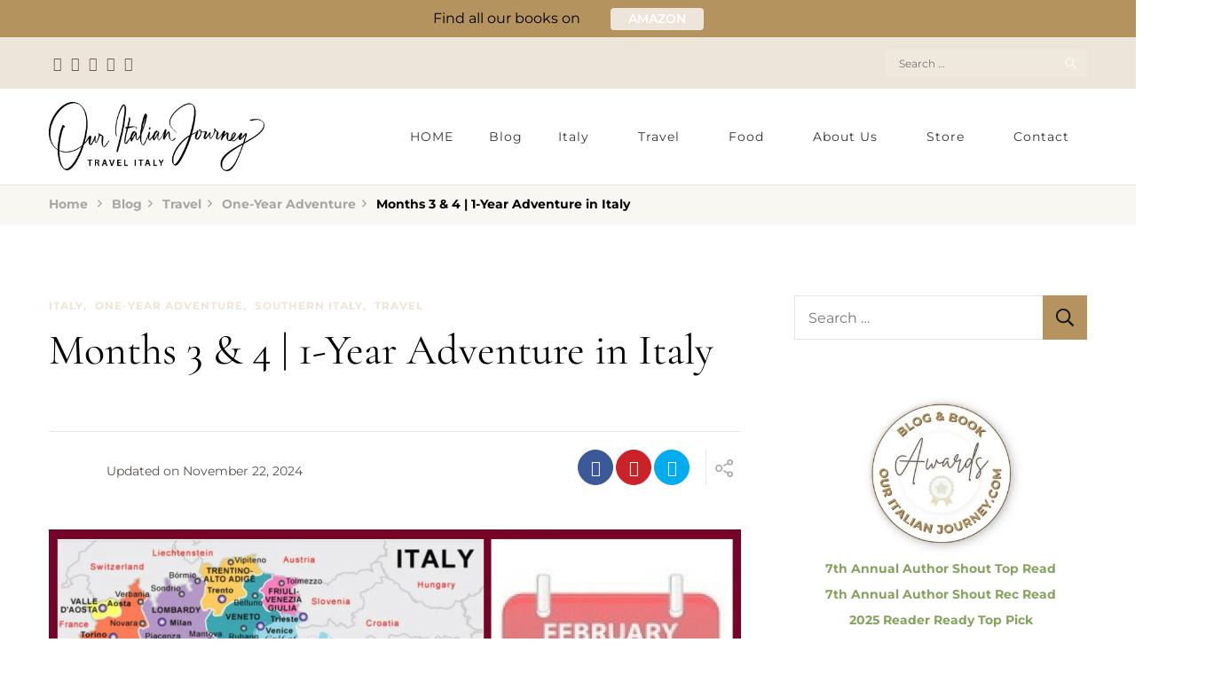

--- FILE ---
content_type: text/html; charset=UTF-8
request_url: https://ouritalianjourney.com/months-3-4-1-year-adventure-in-italy/
body_size: 73153
content:
<!DOCTYPE html><html lang="en-US" prefix="og: http://ogp.me/ns# article: http://ogp.me/ns/article#"><head itemscope itemtype="http://schema.org/WebSite"><meta charset="UTF-8"><meta name="viewport" content="width=device-width, initial-scale=1"><link rel="profile" href="http://gmpg.org/xfn/11"><link rel="preload" href="https://ouritalianjourney.com/wp-content/fonts/cormorant-garamond/co3YmX5slCNuHLi8bLeY9MK7whWMhyjQEl5fvg-I.woff2" as="font" type="font/woff2" crossorigin><link rel="preload" href="https://ouritalianjourney.com/wp-content/fonts/montserrat/JTUSjIg1_i6t8kCHKm459Wlhyw.woff2" as="font" type="font/woff2" crossorigin><meta name='robots' content='index, follow, max-image-preview:large, max-snippet:-1, max-video-preview:-1' /><title>Months 3 &amp; 4 | 1-Year Adventure in Italy |</title><meta name="description" content="Months 3 &amp; 4 of our 1-year adventure are special and memorable. New territory being in Italy past 90-days! See what these 2-months brought us" /><link rel="canonical" href="https://ouritalianjourney.com/months-3-4-1-year-adventure-in-italy/" /><meta property="og:locale" content="en_US" /><meta property="og:type" content="article" /><meta property="og:title" content="Months 3 &amp; 4 | 1-Year Adventure in Italy" /><meta property="og:description" content="Months 3 &amp; 4 of our 1-year adventure are special and memorable. New territory being in Italy past 90-days! See what these 2-months brought us" /><meta property="og:url" content="https://ouritalianjourney.com/months-3-4-1-year-adventure-in-italy/" /><meta property="article:publisher" content="http://facebook.com/ouritalianjourney/" /><meta property="article:author" content="Our Italian Journey" /><meta property="article:published_time" content="2019-03-28T13:00:31+00:00" /><meta property="article:modified_time" content="2024-11-22T15:47:02+00:00" /><meta property="og:image" content="https://ouritalianjourney.com/wp-content/uploads/2019/03/Highlights-34-scaled.jpg" /><meta property="og:image:width" content="2560" /><meta property="og:image:height" content="1920" /><meta property="og:image:type" content="image/jpeg" /><meta name="author" content="imodica" /><meta name="twitter:card" content="summary_large_image" /><meta name="twitter:creator" content="@IleneModica" /><meta name="twitter:site" content="@IleneModica" /><meta name="twitter:label1" content="Written by" /><meta name="twitter:data1" content="imodica" /><meta name="twitter:label2" content="Est. reading time" /><meta name="twitter:data2" content="35 minutes" /> <script type="application/ld+json" class="yoast-schema-graph">{"@context":"https://schema.org","@graph":[{"@type":"Article","@id":"https://ouritalianjourney.com/months-3-4-1-year-adventure-in-italy/#article","isPartOf":{"@id":"https://ouritalianjourney.com/months-3-4-1-year-adventure-in-italy/"},"author":{"name":"imodica","@id":"https://ouritalianjourney.com/#/schema/person/eaa685f25a488aa82507ad39f47835e1"},"headline":"Months 3 &#038; 4 | 1-Year Adventure in Italy","datePublished":"2019-03-28T13:00:31+00:00","dateModified":"2024-11-22T15:47:02+00:00","mainEntityOfPage":{"@id":"https://ouritalianjourney.com/months-3-4-1-year-adventure-in-italy/"},"wordCount":1041,"publisher":{"@id":"https://ouritalianjourney.com/#organization"},"image":{"@id":"https://ouritalianjourney.com/months-3-4-1-year-adventure-in-italy/#primaryimage"},"thumbnailUrl":"https://ouritalianjourney.com/wp-content/uploads/2019/03/Highlights-34-scaled.jpg","keywords":["Basilicata","caves","Conversano","diving contest","dual citizenship","Italian citizenship","Italy","matera","one-year adventure","our story","polignano a mare","Puglia","Red Bull","travel guide","trip planning","yearly"],"articleSection":["Italy","One-Year Adventure","Southern Italy","Travel"],"inLanguage":"en-US"},{"@type":"WebPage","@id":"https://ouritalianjourney.com/months-3-4-1-year-adventure-in-italy/","url":"https://ouritalianjourney.com/months-3-4-1-year-adventure-in-italy/","name":"Months 3 & 4 | 1-Year Adventure in Italy |","isPartOf":{"@id":"https://ouritalianjourney.com/#website"},"primaryImageOfPage":{"@id":"https://ouritalianjourney.com/months-3-4-1-year-adventure-in-italy/#primaryimage"},"image":{"@id":"https://ouritalianjourney.com/months-3-4-1-year-adventure-in-italy/#primaryimage"},"thumbnailUrl":"https://ouritalianjourney.com/wp-content/uploads/2019/03/Highlights-34-scaled.jpg","datePublished":"2019-03-28T13:00:31+00:00","dateModified":"2024-11-22T15:47:02+00:00","description":"Months 3 & 4 of our 1-year adventure are special and memorable. New territory being in Italy past 90-days! See what these 2-months brought us","breadcrumb":{"@id":"https://ouritalianjourney.com/months-3-4-1-year-adventure-in-italy/#breadcrumb"},"inLanguage":"en-US","potentialAction":[{"@type":"ReadAction","target":["https://ouritalianjourney.com/months-3-4-1-year-adventure-in-italy/"]}]},{"@type":"ImageObject","inLanguage":"en-US","@id":"https://ouritalianjourney.com/months-3-4-1-year-adventure-in-italy/#primaryimage","url":"https://ouritalianjourney.com/wp-content/uploads/2019/03/Highlights-34-scaled.jpg","contentUrl":"https://ouritalianjourney.com/wp-content/uploads/2019/03/Highlights-34-scaled.jpg","width":2560,"height":1920,"caption":"our one-year adventure through Italy, months 3 & 4, ouritalianjourney.com"},{"@type":"BreadcrumbList","@id":"https://ouritalianjourney.com/months-3-4-1-year-adventure-in-italy/#breadcrumb","itemListElement":[{"@type":"ListItem","position":1,"name":"Home","item":"https://ouritalianjourney.com/"},{"@type":"ListItem","position":2,"name":"Blog","item":"https://ouritalianjourney.com/blog/"},{"@type":"ListItem","position":3,"name":"Travel","item":"https://ouritalianjourney.com/category/travel/"},{"@type":"ListItem","position":4,"name":"One-Year Adventure","item":"https://ouritalianjourney.com/category/travel/one-year-adventure/"},{"@type":"ListItem","position":5,"name":"Months 3 &#038; 4 | 1-Year Adventure in Italy"}]},{"@type":"WebSite","@id":"https://ouritalianjourney.com/#website","url":"https://ouritalianjourney.com/","name":"Our Italian Journey","description":"","publisher":{"@id":"https://ouritalianjourney.com/#organization"},"potentialAction":[{"@type":"SearchAction","target":{"@type":"EntryPoint","urlTemplate":"https://ouritalianjourney.com/?s={search_term_string}"},"query-input":{"@type":"PropertyValueSpecification","valueRequired":true,"valueName":"search_term_string"}}],"inLanguage":"en-US"},{"@type":"Organization","@id":"https://ouritalianjourney.com/#organization","name":"Our Italian Journey","url":"https://ouritalianjourney.com/","logo":{"@type":"ImageObject","inLanguage":"en-US","@id":"https://ouritalianjourney.com/#/schema/logo/image/","url":"https://ouritalianjourney.com/wp-content/uploads/2021/08/rsz_sunflower_300x300_updated.jpg","contentUrl":"https://ouritalianjourney.com/wp-content/uploads/2021/08/rsz_sunflower_300x300_updated.jpg","width":300,"height":300,"caption":"Our Italian Journey"},"image":{"@id":"https://ouritalianjourney.com/#/schema/logo/image/"},"sameAs":["http://facebook.com/ouritalianjourney/","https://x.com/IleneModica","https://www.instagram.com/italianjourney/","https://www.youtube.com/channel/UCfe0md6bVa2-JKpufLS_J-g"]},{"@type":"Person","@id":"https://ouritalianjourney.com/#/schema/person/eaa685f25a488aa82507ad39f47835e1","name":"imodica","image":{"@type":"ImageObject","inLanguage":"en-US","@id":"https://ouritalianjourney.com/#/schema/person/image/","url":"https://ouritalianjourney.com/wp-content/litespeed/avatar/f7ff3e3fb43222d45e7cc8c327da4f89.jpg?ver=1769167502","contentUrl":"https://ouritalianjourney.com/wp-content/litespeed/avatar/f7ff3e3fb43222d45e7cc8c327da4f89.jpg?ver=1769167502","caption":"imodica"},"sameAs":["https://ouritalianjourney.com","Our Italian Journey","ItalianJourney","Our Italian Journey with Ilene","https://x.com/IleneModica"]}]}</script> <link rel='dns-prefetch' href='//assets.pinterest.com' /><link rel='dns-prefetch' href='//js.stripe.com' /><link rel='dns-prefetch' href='//scripts.scriptwrapper.com' /><link rel='dns-prefetch' href='//www.googletagmanager.com' /><link rel="alternate" type="application/rss+xml" title=" &raquo; Feed" href="https://ouritalianjourney.com/feed/" /><link rel="alternate" type="application/rss+xml" title=" &raquo; Comments Feed" href="https://ouritalianjourney.com/comments/feed/" /><link rel="alternate" type="application/rss+xml" title=" &raquo; Months 3 &#038; 4 | 1-Year Adventure in Italy Comments Feed" href="https://ouritalianjourney.com/months-3-4-1-year-adventure-in-italy/feed/" /><link rel="alternate" title="oEmbed (JSON)" type="application/json+oembed" href="https://ouritalianjourney.com/wp-json/oembed/1.0/embed?url=https%3A%2F%2Fouritalianjourney.com%2Fmonths-3-4-1-year-adventure-in-italy%2F" /><link rel="alternate" title="oEmbed (XML)" type="text/xml+oembed" href="https://ouritalianjourney.com/wp-json/oembed/1.0/embed?url=https%3A%2F%2Fouritalianjourney.com%2Fmonths-3-4-1-year-adventure-in-italy%2F&#038;format=xml" /><style id='wp-img-auto-sizes-contain-inline-css' type='text/css'>img:is([sizes=auto i],[sizes^="auto," i]){contain-intrinsic-size:3000px 1500px}
/*# sourceURL=wp-img-auto-sizes-contain-inline-css */</style><style id="litespeed-ccss">:root{--stk-block-margin-bottom:24px;--stk-column-margin:12px;--stk-columns-column-gap:0px;--stk-columns-row-gap:0px;--stk-container-padding:32px;--stk-container-padding-large:64px 80px;--stk-container-padding-small:16px 32px;--stk-container-border-style:none;--stk-container-border-width:1px;--stk-container-border-radius:0px;--stk-container-box-shadow:0px 4px 24px #0000000a;--stk-container-background-color:#fff;--stk-default-container-background-color:#fff;--stk-container-color:#1e1e1e;--stk-block-background-padding:24px;--stk-block-background-border-style:none;--stk-block-background-border-width:1px;--stk-block-background-border-radius:0px;--stk-block-background-box-shadow:none;--stk-block-background-color:#f1f1f1;--stk-image-border-radius:0px;--stk-image-drop-shadow:none;--stk-button-min-height:0px;--stk-button-padding:12px 16px;--stk-button-border-style:none;--stk-button-border-width:1px;--stk-button-ghost-border-width:2px;--stk-button-border-radius:0px;--stk-button-box-shadow:none;--stk-button-icon-size:24px;--stk-button-icon-gap:8px;--stk-button-column-gap:12px;--stk-button-row-gap:12px;--stk-button-background-color:#008de4;--stk-button-text-color:#fff;--stk-default-button-background-color:#008de4;--stk-default-button-text-color:#fff;--stk-icon-button-padding:12px;--stk-icon-list-row-gap:0px;--stk-icon-list-icon-gap:8px;--stk-icon-list-indentation:0px;--stk-icon-size:36px;--stk-icon-color:#a6a6a6;--stk-icon-shape-color:#ddd;--stk-subtitle-size:16px;--stk-subtitle-color:#39414d;--stk-tab-accent-color:#008de4}:root{--stk-block-width-default-detected:900px;--stk-block-width-wide-detected:80vw}@media (-ms-high-contrast:none){::-ms-backdrop{border-radius:9999px!important}}:root{--stk-block-width-default-detected:780px}@media only screen and (max-width:767px){:root{--stk-block-margin-bottom:16px;--stk-column-margin:8px;--stk-container-padding:24px;--stk-container-padding-large:32px 24px;--stk-container-padding-small:8px 24px;--stk-block-background-padding:16px}}:root{--stk--preset--font-size--small:var(--wp--preset--font-size--small);--stk--preset--font-size--medium:var(--wp--preset--font-size--medium);--stk--preset--font-size--large:var(--wp--preset--font-size--large);--stk--preset--font-size--x-large:var(--wp--preset--font-size--x-large);--stk--preset--spacing--20:var(--wp--preset--spacing--20);--stk--preset--spacing--30:var(--wp--preset--spacing--30);--stk--preset--spacing--40:var(--wp--preset--spacing--40);--stk--preset--spacing--50:var(--wp--preset--spacing--50);--stk--preset--spacing--60:var(--wp--preset--spacing--60);--stk--preset--spacing--70:var(--wp--preset--spacing--70);--stk--preset--spacing--80:var(--wp--preset--spacing--80)}body:after{content:url(/wp-content/plugins/instagram-feed/img/sbi-sprite.png);display:none}:root{--wp-block-synced-color:#7a00df;--wp-block-synced-color--rgb:122,0,223;--wp-bound-block-color:var(--wp-block-synced-color);--wp-editor-canvas-background:#ddd;--wp-admin-theme-color:#007cba;--wp-admin-theme-color--rgb:0,124,186;--wp-admin-theme-color-darker-10:#006ba1;--wp-admin-theme-color-darker-10--rgb:0,107,160.5;--wp-admin-theme-color-darker-20:#005a87;--wp-admin-theme-color-darker-20--rgb:0,90,135;--wp-admin-border-width-focus:2px}:root{--wp--preset--font-size--normal:16px;--wp--preset--font-size--huge:42px}.aligncenter{clear:both}.screen-reader-text{border:0;clip-path:inset(50%);height:1px;margin:-1px;overflow:hidden;padding:0;position:absolute;width:1px;word-wrap:normal!important}html :where(img[class*=wp-image-]){height:auto;max-width:100%}:where(figure){margin:0 0 1em}.ugb-columns:not(.ugb-columns--design-plain)>.ugb-inner-block>.ugb-block-content>.ugb-columns__item>:first-child{grid-area:one}.ugb-columns:not(.ugb-columns--design-plain)>.ugb-inner-block>.ugb-block-content>.ugb-columns__item>:nth-child(2){grid-area:two}.ugb-columns:not(.ugb-columns--design-plain)>.ugb-inner-block>.ugb-block-content>.ugb-columns__item>:nth-child(3){grid-area:three}.ugb-columns:not(.ugb-columns--design-plain)>.ugb-inner-block>.ugb-block-content>.ugb-columns__item>:nth-child(4){grid-area:four}.ugb-columns:not(.ugb-columns--design-plain)>.ugb-inner-block>.ugb-block-content>.ugb-columns__item>:nth-child(5){grid-area:five}.ugb-columns:not(.ugb-columns--design-plain)>.ugb-inner-block>.ugb-block-content>.ugb-columns__item>:nth-child(6){grid-area:six}.ugb-columns:not(.ugb-columns--design-plain)>.ugb-inner-block>.ugb-block-content>.ugb-columns__item>:nth-child(7){grid-area:seven}.ugb-columns:not(.ugb-columns--design-plain)>.ugb-inner-block>.ugb-block-content>.ugb-columns__item>:nth-child(8){grid-area:eight}@media screen and (max-width:768px){.ugb-columns>.ugb-inner-block>.ugb-block-content>.ugb-columns__item>.ugb-column{grid-area:inherit!important}.ugb-columns.ugb-columns--design-grid>.ugb-inner-block>.ugb-block-content>.ugb-columns__item>.ugb-column{grid-area:inherit}}@media (-ms-high-contrast:none){::-ms-backdrop{border-radius:9999px!important}}:root{--stk-block-width-default-detected:780px}:root{--content-width:780px}:root{--wp--preset--aspect-ratio--square:1;--wp--preset--aspect-ratio--4-3:4/3;--wp--preset--aspect-ratio--3-4:3/4;--wp--preset--aspect-ratio--3-2:3/2;--wp--preset--aspect-ratio--2-3:2/3;--wp--preset--aspect-ratio--16-9:16/9;--wp--preset--aspect-ratio--9-16:9/16;--wp--preset--color--black:#000000;--wp--preset--color--cyan-bluish-gray:#abb8c3;--wp--preset--color--white:#ffffff;--wp--preset--color--pale-pink:#f78da7;--wp--preset--color--vivid-red:#cf2e2e;--wp--preset--color--luminous-vivid-orange:#ff6900;--wp--preset--color--luminous-vivid-amber:#fcb900;--wp--preset--color--light-green-cyan:#7bdcb5;--wp--preset--color--vivid-green-cyan:#00d084;--wp--preset--color--pale-cyan-blue:#8ed1fc;--wp--preset--color--vivid-cyan-blue:#0693e3;--wp--preset--color--vivid-purple:#9b51e0;--wp--preset--color--primary:var(--primary-color, #b5935e);--wp--preset--color--secondary:var(--secondary-color, #e9d8b4);--wp--preset--color--primary-acc:var(--primary-acc-color, #b7c8a0);--wp--preset--color--secondary-acc:var(--secondary-acc-color, #f7e3a0);--wp--preset--color--body-font:var(--font-color, #3a3a36);--wp--preset--color--heading:var(--heading-color, #000000);--wp--preset--color--site-bg:var(--background-color, ffffff);--wp--preset--gradient--vivid-cyan-blue-to-vivid-purple:linear-gradient(135deg,rgb(6,147,227) 0%,rgb(155,81,224) 100%);--wp--preset--gradient--light-green-cyan-to-vivid-green-cyan:linear-gradient(135deg,rgb(122,220,180) 0%,rgb(0,208,130) 100%);--wp--preset--gradient--luminous-vivid-amber-to-luminous-vivid-orange:linear-gradient(135deg,rgb(252,185,0) 0%,rgb(255,105,0) 100%);--wp--preset--gradient--luminous-vivid-orange-to-vivid-red:linear-gradient(135deg,rgb(255,105,0) 0%,rgb(207,46,46) 100%);--wp--preset--gradient--very-light-gray-to-cyan-bluish-gray:linear-gradient(135deg,rgb(238,238,238) 0%,rgb(169,184,195) 100%);--wp--preset--gradient--cool-to-warm-spectrum:linear-gradient(135deg,rgb(74,234,220) 0%,rgb(151,120,209) 20%,rgb(207,42,186) 40%,rgb(238,44,130) 60%,rgb(251,105,98) 80%,rgb(254,248,76) 100%);--wp--preset--gradient--blush-light-purple:linear-gradient(135deg,rgb(255,206,236) 0%,rgb(152,150,240) 100%);--wp--preset--gradient--blush-bordeaux:linear-gradient(135deg,rgb(254,205,165) 0%,rgb(254,45,45) 50%,rgb(107,0,62) 100%);--wp--preset--gradient--luminous-dusk:linear-gradient(135deg,rgb(255,203,112) 0%,rgb(199,81,192) 50%,rgb(65,88,208) 100%);--wp--preset--gradient--pale-ocean:linear-gradient(135deg,rgb(255,245,203) 0%,rgb(182,227,212) 50%,rgb(51,167,181) 100%);--wp--preset--gradient--electric-grass:linear-gradient(135deg,rgb(202,248,128) 0%,rgb(113,206,126) 100%);--wp--preset--gradient--midnight:linear-gradient(135deg,rgb(2,3,129) 0%,rgb(40,116,252) 100%);--wp--preset--font-size--small:13px;--wp--preset--font-size--medium:20px;--wp--preset--font-size--large:36px;--wp--preset--font-size--x-large:42px;--wp--preset--spacing--20:0.44rem;--wp--preset--spacing--30:0.67rem;--wp--preset--spacing--40:1rem;--wp--preset--spacing--50:1.5rem;--wp--preset--spacing--60:2.25rem;--wp--preset--spacing--70:3.38rem;--wp--preset--spacing--80:5.06rem;--wp--preset--shadow--natural:6px 6px 9px rgba(0, 0, 0, 0.2);--wp--preset--shadow--deep:12px 12px 50px rgba(0, 0, 0, 0.4);--wp--preset--shadow--sharp:6px 6px 0px rgba(0, 0, 0, 0.2);--wp--preset--shadow--outlined:6px 6px 0px -3px rgb(255, 255, 255), 6px 6px rgb(0, 0, 0);--wp--preset--shadow--crisp:6px 6px 0px rgb(0, 0, 0)}:root{--wp-admin-theme-color:#007cba;--wp-admin-theme-color-darker-10:#006ba1;--wp-admin-theme-color-darker-20:#005a87}:root{--wp-admin-theme-color:#007cba;--wp-admin-theme-color-darker-10:#006ba1;--wp-admin-theme-color-darker-20:#005a87}:root{--wp-admin-theme-color:#007cba;--wp-admin-theme-color-darker-10:#006ba1;--wp-admin-theme-color-darker-20:#005a87}:root{--wp-admin-theme-color:#007cba;--wp-admin-theme-color-darker-10:#006ba1;--wp-admin-theme-color-darker-20:#005a87}:root{--wp-admin-theme-color:#007cba;--wp-admin-theme-color-darker-10:#006ba1;--wp-admin-theme-color-darker-20:#005a87}:root{--wp-admin-theme-color:#007cba;--wp-admin-theme-color-darker-10:#006ba1;--wp-admin-theme-color-darker-20:#005a87}:root{--wp-admin-theme-color:#007cba;--wp-admin-theme-color-darker-10:#006ba1;--wp-admin-theme-color-darker-20:#005a87}:root{--wp-admin-theme-color:#007cba;--wp-admin-theme-color-darker-10:#006ba1;--wp-admin-theme-color-darker-20:#005a87}.fab,.fas{display:inline-block;font-variant:normal;-moz-osx-font-smoothing:grayscale;-webkit-font-smoothing:antialiased;font-style:normal}.fab,.fas{text-rendering:auto;line-height:1}.fa-chevron-up:before{content:""}.fa-facebook-f:before{content:""}.fa-instagram:before{content:""}.fa-pinterest:before{content:""}.fa-twitter:before{content:""}.fa-youtube:before{content:""}.fas{font-family:"Font Awesome 5 Free"}.fas{font-weight:900}.wpsc-manual-payment-form-basic-fields div:nth-child(1){grid-area:fname}.wpsc-manual-payment-form-basic-fields div:nth-child(2){grid-area:lname}.wpsc-manual-payment-form-basic-fields div:nth-child(3){grid-area:email}.wpsc-manual-payment-form-basic-fields div:nth-child(4){grid-area:phone}.wpsc-manual-payment-form-address-fields div:nth-child(1){grid-area:street}.wpsc-manual-payment-form-address-fields div:nth-child(2){grid-area:city}.wpsc-manual-payment-form-address-fields div:nth-child(3){grid-area:country}.wpsc-manual-payment-form-address-fields div:nth-child(4){grid-area:state}.wpsc-manual-payment-form-address-fields div:nth-child(5){grid-area:postalcode}html{line-height:1.15;-webkit-text-size-adjust:100%}:root{--primary-color:#e4bfb6;--primary-color-rgb:209, 143, 127;--primary-font:'Montserrat', sans-serif;--font-color:#343434;--font-color-rgb:52, 52, 52;--secondary-font:'Cormorant Garamond', serif;--secondary-color:#d18f7f;--secondary-color-rgb:228, 191, 182;--heading-color-rgb:rgb(17, 17, 17)}body{margin:0}h1{font-size:2em;margin:.67em 0}a{background-color:#fff0}b,strong{font-weight:bolder}img{border-style:none}button,input,textarea{font-family:inherit;font-size:100%;line-height:1.15;margin:0}button,input{overflow:visible}button{text-transform:none}button,[type="submit"]{-webkit-appearance:button}button::-moz-focus-inner,[type="submit"]::-moz-focus-inner{border-style:none;padding:0}button:-moz-focusring,[type="submit"]:-moz-focusring{outline:1px dotted ButtonText}textarea{overflow:auto}[type="search"]{-webkit-appearance:textfield;outline-offset:-2px}[type="search"]::-webkit-search-decoration{-webkit-appearance:none}::-webkit-file-upload-button{-webkit-appearance:button;font:inherit}body,button,input,textarea{color:var(--font-color);font-family:"Montserrat",sans-serif;font-size:18px;line-height:1.65;font-weight:400}h1{clear:both;margin:.5em 0;color:var(--heading-color);font-family:var(--secondary-font)}h1{font-size:2.7223em;line-height:1.49em}p{margin-bottom:1.5em}i{font-style:italic}html{box-sizing:border-box}*,*:before,*:after{box-sizing:inherit}body{background:#fff}ul{margin:0 0 1.5em 3em}ul{list-style:disc}li>ul{margin-bottom:0;margin-left:1.5em}img{height:auto;max-width:100%;vertical-align:top}figure{margin:1em 0}button,input[type="submit"]{border:none;border-radius:0;background:var(--heading-color);color:#fff;font-size:.7778em;line-height:1.5em;padding:15px 35px;min-height:50px;text-transform:uppercase;letter-spacing:1px;white-space:normal}input[type="search"],textarea{color:#222;border:1px solid #E7EAF5;border-radius:0;padding:10px 15px;width:100%;font-size:.7778em;height:50px}textarea{width:100%;height:150px}a{color:#E4BFB6;text-decoration:none}.screen-reader-text{border:0;clip:rect(1px,1px,1px,1px);clip-path:inset(50%);height:1px;margin:-1px;overflow:hidden;padding:0;position:absolute!important;width:1px;word-wrap:normal!important}.aligncenter{clear:both;display:block;margin-left:auto;margin-right:auto}.container:before,.container:after,.site-content:before,.site-content:after{content:"";display:table;table-layout:fixed}.container:after,.site-content:after{clear:both}.widget{margin:0 0 60px 0}.post{margin:0}.updated:not(.published){display:none}.custom-logo-link{display:inline-block}.skip-link,.skip-link:visited{position:absolute;top:-999px;left:20px;background:#f7f7f7;border:1px solid rgb(0 0 0/.1);font-size:.8888em;font-weight:600;padding:10px 20px;color:#000;border-radius:5px;z-index:-1;text-decoration:none}.container{width:min(100%,var(--container-width));margin:0 auto}.responsive-nav{display:none}.top-bar{background:rgba(var(--primary-color-rgb),.08)}.breadcrumb-wrapper{font-size:.7778em;padding:10px 0}.breadcrumb-wrapper a{display:inline-block;color:#a7a7a7}.breadcrumb-wrapper .separator{color:#a7a7a7;display:inline-block;margin:0 7px;vertical-align:middle;width:5px}.breadcrumb-wrapper .current{color:#d18f7f}#crumbs .current a{color:var(--heading-color)}.back-to-top{padding:0;min-height:auto;position:fixed;bottom:0;right:30px;width:40px;height:40px;background:#A5A8B2;text-align:center;line-height:40px;border-radius:100%;color:#fff;font-size:1.1112em;opacity:0;visibility:hidden;z-index:999}.comment-body b.fn span.says{display:none}.comment-respond .comment-reply-title a{display:inline-block;font-size:1em;border-left:2px solid #999;margin-left:10px;padding-left:5px;line-height:1;color:#d18f7f;text-transform:uppercase;font-weight:700;letter-spacing:1px}.comment-respond .comment-form p{margin-top:0;margin-bottom:20px}.comment-form p.comment-notes{display:none}.comment-respond .comment-form p:not(.comment-form-cookies-consent) label{display:none}#primary,#secondary{margin-top:80px;margin-bottom:80px;word-break:break-word}.rightsidebar #primary{float:left;width:calc(100% - 330px);padding-right:60px}#secondary{width:330px;float:left}.sticky-t-bar{position:relative;z-index:99999}.close{background:none;padding:0;min-height:auto;position:absolute;top:10px;right:25px;width:25px;height:25px;z-index:9999}.close::before,.close::after{content:"";background:#000;width:15px;height:2px;position:absolute;top:0;right:0;bottom:0;left:0;margin:auto;-webkit-transform:rotate(45deg);-moz-transform:rotate(45deg);transform:rotate(45deg)}.close::after{-webkit-transform:rotate(-45deg);-moz-transform:rotate(-45deg);transform:rotate(-45deg)}.sticky-bar-content{background:#E4BFB6;text-align:center;font-size:.8888em;color:var(--heading-color)}.sticky-bar-content .container{padding:8px}.sticky-t-bar .btn-readmore{display:inline-block;font-weight:600;margin-left:30px;font-size:.875em;color:#fff;letter-spacing:0;background:#D18F7F;border:none;padding:1px 20px;border-radius:4px}.site-header:not(.header-one){border-bottom:1px solid rgb(0 0 0/.1)}.site-header .second-custom-logo-link,.sticky-header .custom-logo-link{display:none}.header-search{position:relative;min-height:50px;display:flex;align-items:center}.search-form{display:flex;flex:1;flex-wrap:wrap;background:#f5f5f5;border-radius:5px}.search-form label{width:calc(100% - 30px)}.search-form .search-field{height:50px;border:none;background:none;font-size:.8888em;font-weight:400}.search-form .search-submit{width:30px;padding:0;height:50px;border:none;background-color:#fff0;overflow:hidden;background-image:url(data:image/svg+xml;\ utf-8,\ <svg\ xmlns=\"http://www.w3.org/2000/svg\"\ viewBox=\"0\ 0\ 512\ 512\"><path\ fill=\"%23777\"\ d=\"M508.5\ 468.9L387.1\ 347.5c-2.3-2.3-5.3-3.5-8.5-3.5h-13.2c31.5-36.5\ 50.6-84\ 50.6-136C416\ 93.1\ 322.9\ 0\ 208\ 0S0\ 93.1\ 0\ 208s93.1\ 208\ 208\ 208c52\ 0\ 99.5-19.1\ 136-50.6v13.2c0\ 3.2\ 1.3\ 6.2\ 3.5\ 8.5l121.4\ 121.4c4.7\ 4.7\ 12.3\ 4.7\ 17\ 0l22.6-22.6c4.7-4.7\ 4.7-12.3\ 0-17zM208\ 368c-88.4\ 0-160-71.6-160-160S119.6\ 48\ 208\ 48s160\ 71.6\ 160\ 160-71.6\ 160-160\ 160z\"></path></svg>);background-repeat:no-repeat;background-size:20px;background-position:left center;text-indent:50px;white-space:nowrap}.site-header .site-branding:not(.text-image),.sticky-header .site-branding:not(.text-image){flex-direction:column;align-items:flex-start}button.toggle-btn{display:none}.main-navigation ul{margin:0;padding:0;list-style:none}.main-navigation ul li{display:inline-block;font-size:.7778em;letter-spacing:1px;font-weight:400;position:relative}.main-navigation ul li a{display:inline-block;vertical-align:middle;padding:20px;color:#333;position:relative}.main-navigation ul li.menu-item-has-children>a{padding-right:35px}.main-navigation ul li a:after{content:"";background:#e4bfb6;width:50%;height:2px;position:absolute;bottom:0;left:0;right:0;margin:0 auto;opacity:0;visibility:hidden}.main-navigation ul ul{position:absolute;top:100%;left:0;background:#fff;width:220px;box-shadow:0 2px 4px rgb(0 0 0/.1);opacity:0;clip:rect(1px,1px,1px,1px);z-index:999}.main-navigation ul ul ul{top:0;left:100%}.main-navigation ul ul li{font-size:13px;display:block;font-weight:700}.main-navigation ul ul li a{padding-top:15px;padding-bottom:15px;border-bottom:1px solid rgb(228 191 182/.45);display:block}.main-navigation ul ul li:last-child>a{border-bottom:none}.main-navigation ul ul li a:after{display:none}.social-list{margin:0;padding:0;list-style:none}.social-list li{display:inline-block}.social-list li a{display:inline-block;padding:0 5px;font-size:.888em;color:#333}.header-five .header-t{background:#d18f7f;padding:13px 0}.header-five .header-t .container{display:flex;flex:1;flex-wrap:wrap;justify-content:flex-end;align-items:center}.header-five .header-t .header-social{display:flex;flex:auto}.header-five .header-t .header-social .social-list li a{color:#fff}.header-five .header-t .header-search{display:flex;flex:auto;justify-content:flex-end;min-height:auto}.header-five .header-t .search-form{flex:initial;align-items:center;background:rgb(255 255 255/.1);border-radius:0}.header-five .header-t .search-form label{width:calc(100% - 25px)}.header-five .header-t .search-form .search-field{height:32px;color:#fff;font-size:.6666em}.header-five .header-t .search-form .search-submit{height:32px;background-size:13px;min-height:auto;width:25px;background-image:url(data:image/svg+xml;\ utf-8,\ <svg\ xmlns=\"http://www.w3.org/2000/svg\"\ viewBox=\"0\ 0\ 512\ 512\"><path\ fill=\"rgba\(255,255,255,0.5\)\"\ d=\"M505\ 442.7L405.3\ 343c-4.5-4.5-10.6-7-17-7H372c27.6-35.3\ 44-79.7\ 44-128C416\ 93.1\ 322.9\ 0\ 208\ 0S0\ 93.1\ 0\ 208s93.1\ 208\ 208\ 208c48.3\ 0\ 92.7-16.4\ 128-44v16.3c0\ 6.4\ 2.5\ 12.5\ 7\ 17l99.7\ 99.7c9.4\ 9.4\ 24.6\ 9.4\ 33.9\ 0l28.3-28.3c9.4-9.4\ 9.4-24.6.1-34zM208\ 336c-70.7\ 0-128-57.2-128-128\ 0-70.7\ 57.2-128\ 128-128\ 70.7\ 0\ 128\ 57.2\ 128\ 128\ 0\ 70.7-57.2\ 128-128\ 128z\"></path></svg>)}.header-five .header-main{padding:30px 0}.header-five .header-main .container{display:flex;flex:1;flex-wrap:wrap;justify-content:flex-end;align-items:center}.header-five .header-main .site-branding{display:flex;flex:auto;justify-content:flex-start}.header-five .header-main .main-navigation{display:flex;flex:auto;justify-content:flex-end}.header-five .main-navigation ul.nav-menu>li:nth-last-of-type(2) ul{right:0;left:auto}.header-five .main-navigation ul.nav-menu>li:nth-last-of-type(2) ul ul{left:auto;right:100%}.sticky-header{position:fixed;top:0;left:0;right:0;background:#fff;z-index:1;padding:10px 0;box-shadow:0 5px 10px rgb(0 0 0/.1);visibility:hidden;opacity:0;-webkit-transform:translateY(-100%);-moz-transform:translateY(-100%);transform:translateY(-100%)}.sticky-header .container{display:flex;flex:1;flex-wrap:wrap;justify-content:flex-end;align-items:center}.sticky-header .site-branding{display:flex;flex:auto;align-items:center}.sticky-header .main-navigation{display:flex;flex:auto;justify-content:flex-end}.btn-readmore{background:#e4bfb6;color:var(--font-color);font-size:.7778em;letter-spacing:1px;padding:15px 36px;display:inline-block}article figure{margin-top:0;margin-bottom:0}.entry-meta span+span::before{content:"";background:#A5A8B2;width:5px;height:5px;margin:0 10px;border-radius:100%;display:inline-block;vertical-align:middle}span.category a{display:inline-block;vertical-align:middle;margin-right:5px;margin-left:0;color:#d18f7f;text-transform:uppercase}span.category a:last-child{margin-right:10px}span.category a::after{content:","}span.category a:last-child::after{display:none}article .post-thumbnail{position:relative}.widget_search .search-form{background:none}.widget_search .search-form label{width:calc(100% - 50px)}.widget_search .search-form .search-field{border:1px solid rgb(0 0 0/.1);border-right:none}.widget_search .search-form .search-submit{width:50px;background-image:url(data:image/svg+xml;\ utf-8,\ <svg\ xmlns=\"http://www.w3.org/2000/svg\"\ viewBox=\"0\ 0\ 512\ 512\"><path\ fill=\"%23111\"\ d=\"M508.5\ 468.9L387.1\ 347.5c-2.3-2.3-5.3-3.5-8.5-3.5h-13.2c31.5-36.5\ 50.6-84\ 50.6-136C416\ 93.1\ 322.9\ 0\ 208\ 0S0\ 93.1\ 0\ 208s93.1\ 208\ 208\ 208c52\ 0\ 99.5-19.1\ 136-50.6v13.2c0\ 3.2\ 1.3\ 6.2\ 3.5\ 8.5l121.4\ 121.4c4.7\ 4.7\ 12.3\ 4.7\ 17\ 0l22.6-22.6c4.7-4.7\ 4.7-12.3\ 0-17zM208\ 368c-88.4\ 0-160-71.6-160-160S119.6\ 48\ 208\ 48s160\ 71.6\ 160\ 160-71.6\ 160-160\ 160z\"></path></svg>);background-color:#e4bfb6;background-position:center}.single .site-content .page-header .page-title{font-family:"Cormorant Garamond";font-weight:500;line-height:1.3;margin-top:0;margin-bottom:0}.single .page-header span.category{text-transform:uppercase;font-size:.667em;line-height:1.65em;letter-spacing:1px;display:block;margin-bottom:10px}.single .page-header span.category a{color:#fff}.single .page-header .entry-meta{border-top:1px solid rgb(255 255 255/.1);margin-top:60px;padding-top:15px}.single .site-main article .share-icon{display:block;width:50px;height:50px;background:rgb(255 255 255/.8);line-height:60px;text-align:center;vertical-align:middle}.single .site-main article .share-icon>svg{width:22px;height:20px}.single .site-main article .share-icon>svg path{fill:#A5A8B2}.single .site-main article .social-list{display:inline-block;vertical-align:middle}.single .site-main article .social-list li{display:block;margin-bottom:10px}.single .site-main article .social-list li a{display:inline-block;padding:0;color:#fff;background:#e4bfb6;width:50px;text-align:center;height:50px;line-height:50px;border:1px solid #e4bfb6;border-radius:100%;font-size:1em}.single .site-main article .social-list li a[href*="facebook.com"]{background:#3b5998;border:1px solid #3b5998}.single .site-main article .social-list li a[href*="twitter.com"]{background:#00aced;border:1px solid #00aced}.single .site-main article .social-list li a[href*="pinterest.com"]{background:#cb2128;border:1px solid #cd2128}.single .site-main article::before,.single .site-main article::after{content:"";display:table}.single .site-main article::after{clear:both}.single-lay-four .page-header span.category a{color:#d18f7f}.single-lay-four .site-main .page-title{font-size:2.6665em;font-weight:500;line-height:1.25em;margin-top:0;margin-bottom:40px}.single.single-lay-four .page-header .entry-meta{border-top-color:rgb(0 0 0/.1);padding-top:20px;display:flex;flex:1;flex-wrap:wrap;justify-content:flex-end;align-items:center}.single-lay-four .page-header .meta-info-wrap{position:relative;display:flex;flex-wrap:wrap;flex:1;padding-left:65px}.single-lay-four .page-header .meta-info-wrap>span:not(.byline){display:inline-block;margin-right:30px;position:relative;font-size:.7778em}.single-lay-four .page-header .meta-info-wrap>span:not(.byline):last-child{margin-right:0}.single-lay-four .page-header .meta-info-wrap>span:not(.byline):after{content:"";background:var(--font-color);width:5px;height:5px;position:absolute;top:12px;right:-17px;border-radius:100%}.single-lay-four .page-header .meta-info-wrap>span:not(.byline):last-child:after{display:none}.single-lay-four .page-header .meta-info-wrap>span a{color:var(--font-color)}.single-lay-four .page-header .social-share{display:flex;flex:1;justify-content:flex-start;flex-direction:row-reverse}.single.single-lay-four .page-header .share-icon{border-left:1px solid rgb(0 0 0/.1);width:40px;height:40px;line-height:50px;margin-left:15px;padding:0;min-height:auto}.single.single-lay-four .page-header .social-list{display:inline-block;vertical-align:middle}.single.single-lay-four .page-header .social-list li{display:inline-block;vertical-align:middle;margin-right:3px}.single.single-lay-four .page-header .social-list li a{width:40px;height:40px;line-height:40px}.single-lay-four .site-main article .post-thumbnail{margin-top:40px}@media screen and (max-width:1199px){.container{max-width:1000px}.main-navigation ul li a{padding-left:15px;padding-right:15px}}@media screen and (max-width:1024px){.container{width:min(100%,var(--container-width));padding-left:15px;padding-right:15px}.rightsidebar #primary{float:none;width:100%;padding-right:0;padding-left:0}#secondary{float:none;width:100%}button.toggle-btn{display:block;padding:0;width:25px;height:25px;min-height:auto;position:relative;background:none!important}button.toggle-btn .toggle-bar{background:var(--heading-color);width:20px;height:2px;position:absolute;top:0;left:0;right:0;bottom:0;margin:auto}button.toggle-btn .toggle-bar:first-child{top:-12px}button.toggle-btn .toggle-bar:last-child{bottom:-12px}.site-header .main-navigation ul,.sticky-header .main-navigation ul,.header-five .header-t{display:none}.responsive-nav{display:block;position:fixed;top:0;left:0;width:320px;height:100%;z-index:9999999;background:#fff;box-shadow:0 0 10px rgb(0 0 0/.2);overflow-y:auto;overflow-x:hidden;padding:60px 0 40px 0;visibility:hidden;-webkit-transform:translateX(-100%);-moz-transform:translateX(-100%);transform:translateX(-100%)}.responsive-nav .main-navigation button.toggle-btn{position:absolute;top:20px;right:20px}.responsive-nav .main-navigation button.toggle-btn .toggle-bar{background:var(--heading-color);top:0;bottom:0;-webkit-transform:rotate(45deg);-moz-transform:rotate(45deg);transform:rotate(45deg)}.responsive-nav .main-navigation button.toggle-btn .toggle-bar:nth-child(2){display:none}.responsive-nav .main-navigation button.toggle-btn .toggle-bar:last-child{-webkit-transform:rotate(-45deg);-moz-transform:rotate(-45deg);transform:rotate(-45deg)}.responsive-nav .main-navigation .nav-menu{border-top:1px solid rgb(0 0 0/.1);padding-top:10px}.responsive-nav .main-navigation ul li{display:block;font-weight:700}.responsive-nav .main-navigation ul li a{display:block;padding-top:10px;padding-bottom:10px}.responsive-nav .main-navigation ul li a::after{display:none}.responsive-nav .main-navigation ul ul{width:100%;position:static;opacity:1;visibility:visible;background:rgb(0 0 0/.02);box-shadow:none;display:none}.responsive-nav .main-navigation ul ul li a{border-bottom:none}.responsive-nav .search-form-wrap{border-top:1px solid rgb(0 0 0/.1);padding:30px 20px 0 20px}.responsive-nav .search-form{background:none;border-radius:0}.responsive-nav .search-form label{width:calc(100% - 50px)}.responsive-nav .search-form .search-field{border:1px solid rgb(0 0 0/.1);border-right:none;font-size:.7778em}.responsive-nav .search-form .search-submit{width:50px;background-position:center;background-color:#e4bfb6;background-image:url(data:image/svg+xml;\ utf-8,\ <svg\ xmlns=\"http://www.w3.org/2000/svg\"\ viewBox=\"0\ 0\ 512\ 512\"><path\ fill=\"%23111\"\ d=\"M505\ 442.7L405.3\ 343c-4.5-4.5-10.6-7-17-7H372c27.6-35.3\ 44-79.7\ 44-128C416\ 93.1\ 322.9\ 0\ 208\ 0S0\ 93.1\ 0\ 208s93.1\ 208\ 208\ 208c48.3\ 0\ 92.7-16.4\ 128-44v16.3c0\ 6.4\ 2.5\ 12.5\ 7\ 17l99.7\ 99.7c9.4\ 9.4\ 24.6\ 9.4\ 33.9\ 0l28.3-28.3c9.4-9.4\ 9.4-24.6.1-34zM208\ 336c-70.7\ 0-128-57.2-128-128\ 0-70.7\ 57.2-128\ 128-128\ 70.7\ 0\ 128\ 57.2\ 128\ 128\ 0\ 70.7-57.2\ 128-128\ 128z\"></path></svg>)}.responsive-nav .header-social{text-align:center;padding-top:25px}}@media screen and (max-width:767px){.container{width:min(100%,var(--container-width))}.back-to-top{right:10px;bottom:50px}#primary,#secondary{margin-top:60px;margin-bottom:60px}.comment-respond .comment-reply-title a{margin-left:0}.close{left:0;right:0;margin:0 auto;top:5px}.sticky-bar-content{padding-top:40px}.sticky-t-bar .btn-readmore{background:none;padding-left:10px;padding-right:10px;margin-left:0}.single-lay-four .site-main .page-title{font-size:2em}.single.single-lay-four .page-header .entry-meta{flex-direction:column}.single-lay-four .page-header .social-share{margin-top:20px;justify-content:flex-end;width:100%}.single .page-header .entry-meta{margin-top:30px}.single .site-main article .share-icon{display:inline-block;margin-bottom:10px}.single .site-main article .social-list li{display:inline-block;vertical-align:middle;padding:5px;margin:0}.single .site-main article .social-list li a{width:40px;height:40px;line-height:40px}}button:not(.search-toggle,.share-icon,[class*="owl-"],.toggle-btn,.customize-partial-edit-shortcut-button,.back-to-top,.button,.tab-btn,.mfp-arrow,.mfp-close),.widget_search .search-form .search-submit{color:var(--btn-text-initial-color,#343434)!important;background-color:var(--btn-bg-initial-color,#e4bfb6)!important}.breadcrumb-wrapper a,span.category a{font-weight:700}.sticky-t-bar .close{display:none}.header-five .header-main{padding:15px 0}#secondary .aligncenter{margin-bottom:-05px}.header-five .header-t .search-form .search-field{color:#726255}.header-five .header-t .header-social .social-list li a{color:#726255}</style><link rel="preload" data-asynced="1" data-optimized="2" as="style" onload="this.onload=null;this.rel='stylesheet'" href="https://ouritalianjourney.com/wp-content/litespeed/ucss/eb9140c97d135a2558bb3b673f6bc5aa.css?ver=baef8" /><script data-optimized="1" type="litespeed/javascript" data-src="https://ouritalianjourney.com/wp-content/plugins/litespeed-cache/assets/js/css_async.min.js"></script> <style id='wp-block-gallery-inline-css' type='text/css'>.blocks-gallery-grid:not(.has-nested-images),.wp-block-gallery:not(.has-nested-images){display:flex;flex-wrap:wrap;list-style-type:none;margin:0;padding:0}.blocks-gallery-grid:not(.has-nested-images) .blocks-gallery-image,.blocks-gallery-grid:not(.has-nested-images) .blocks-gallery-item,.wp-block-gallery:not(.has-nested-images) .blocks-gallery-image,.wp-block-gallery:not(.has-nested-images) .blocks-gallery-item{display:flex;flex-direction:column;flex-grow:1;justify-content:center;margin:0 1em 1em 0;position:relative;width:calc(50% - 1em)}.blocks-gallery-grid:not(.has-nested-images) .blocks-gallery-image:nth-of-type(2n),.blocks-gallery-grid:not(.has-nested-images) .blocks-gallery-item:nth-of-type(2n),.wp-block-gallery:not(.has-nested-images) .blocks-gallery-image:nth-of-type(2n),.wp-block-gallery:not(.has-nested-images) .blocks-gallery-item:nth-of-type(2n){margin-right:0}.blocks-gallery-grid:not(.has-nested-images) .blocks-gallery-image figure,.blocks-gallery-grid:not(.has-nested-images) .blocks-gallery-item figure,.wp-block-gallery:not(.has-nested-images) .blocks-gallery-image figure,.wp-block-gallery:not(.has-nested-images) .blocks-gallery-item figure{align-items:flex-end;display:flex;height:100%;justify-content:flex-start;margin:0}.blocks-gallery-grid:not(.has-nested-images) .blocks-gallery-image img,.blocks-gallery-grid:not(.has-nested-images) .blocks-gallery-item img,.wp-block-gallery:not(.has-nested-images) .blocks-gallery-image img,.wp-block-gallery:not(.has-nested-images) .blocks-gallery-item img{display:block;height:auto;max-width:100%;width:auto}.blocks-gallery-grid:not(.has-nested-images) .blocks-gallery-image figcaption,.blocks-gallery-grid:not(.has-nested-images) .blocks-gallery-item figcaption,.wp-block-gallery:not(.has-nested-images) .blocks-gallery-image figcaption,.wp-block-gallery:not(.has-nested-images) .blocks-gallery-item figcaption{background:linear-gradient(0deg,#000000b3,#0000004d 70%,#0000);bottom:0;box-sizing:border-box;color:#fff;font-size:.8em;margin:0;max-height:100%;overflow:auto;padding:3em .77em .7em;position:absolute;text-align:center;width:100%;z-index:2}.blocks-gallery-grid:not(.has-nested-images) .blocks-gallery-image figcaption img,.blocks-gallery-grid:not(.has-nested-images) .blocks-gallery-item figcaption img,.wp-block-gallery:not(.has-nested-images) .blocks-gallery-image figcaption img,.wp-block-gallery:not(.has-nested-images) .blocks-gallery-item figcaption img{display:inline}.blocks-gallery-grid:not(.has-nested-images) figcaption,.wp-block-gallery:not(.has-nested-images) figcaption{flex-grow:1}.blocks-gallery-grid:not(.has-nested-images).is-cropped .blocks-gallery-image a,.blocks-gallery-grid:not(.has-nested-images).is-cropped .blocks-gallery-image img,.blocks-gallery-grid:not(.has-nested-images).is-cropped .blocks-gallery-item a,.blocks-gallery-grid:not(.has-nested-images).is-cropped .blocks-gallery-item img,.wp-block-gallery:not(.has-nested-images).is-cropped .blocks-gallery-image a,.wp-block-gallery:not(.has-nested-images).is-cropped .blocks-gallery-image img,.wp-block-gallery:not(.has-nested-images).is-cropped .blocks-gallery-item a,.wp-block-gallery:not(.has-nested-images).is-cropped .blocks-gallery-item img{flex:1;height:100%;object-fit:cover;width:100%}.blocks-gallery-grid:not(.has-nested-images).columns-1 .blocks-gallery-image,.blocks-gallery-grid:not(.has-nested-images).columns-1 .blocks-gallery-item,.wp-block-gallery:not(.has-nested-images).columns-1 .blocks-gallery-image,.wp-block-gallery:not(.has-nested-images).columns-1 .blocks-gallery-item{margin-right:0;width:100%}@media (min-width:600px){.blocks-gallery-grid:not(.has-nested-images).columns-3 .blocks-gallery-image,.blocks-gallery-grid:not(.has-nested-images).columns-3 .blocks-gallery-item,.wp-block-gallery:not(.has-nested-images).columns-3 .blocks-gallery-image,.wp-block-gallery:not(.has-nested-images).columns-3 .blocks-gallery-item{margin-right:1em;width:calc(33.33333% - .66667em)}.blocks-gallery-grid:not(.has-nested-images).columns-4 .blocks-gallery-image,.blocks-gallery-grid:not(.has-nested-images).columns-4 .blocks-gallery-item,.wp-block-gallery:not(.has-nested-images).columns-4 .blocks-gallery-image,.wp-block-gallery:not(.has-nested-images).columns-4 .blocks-gallery-item{margin-right:1em;width:calc(25% - .75em)}.blocks-gallery-grid:not(.has-nested-images).columns-5 .blocks-gallery-image,.blocks-gallery-grid:not(.has-nested-images).columns-5 .blocks-gallery-item,.wp-block-gallery:not(.has-nested-images).columns-5 .blocks-gallery-image,.wp-block-gallery:not(.has-nested-images).columns-5 .blocks-gallery-item{margin-right:1em;width:calc(20% - .8em)}.blocks-gallery-grid:not(.has-nested-images).columns-6 .blocks-gallery-image,.blocks-gallery-grid:not(.has-nested-images).columns-6 .blocks-gallery-item,.wp-block-gallery:not(.has-nested-images).columns-6 .blocks-gallery-image,.wp-block-gallery:not(.has-nested-images).columns-6 .blocks-gallery-item{margin-right:1em;width:calc(16.66667% - .83333em)}.blocks-gallery-grid:not(.has-nested-images).columns-7 .blocks-gallery-image,.blocks-gallery-grid:not(.has-nested-images).columns-7 .blocks-gallery-item,.wp-block-gallery:not(.has-nested-images).columns-7 .blocks-gallery-image,.wp-block-gallery:not(.has-nested-images).columns-7 .blocks-gallery-item{margin-right:1em;width:calc(14.28571% - .85714em)}.blocks-gallery-grid:not(.has-nested-images).columns-8 .blocks-gallery-image,.blocks-gallery-grid:not(.has-nested-images).columns-8 .blocks-gallery-item,.wp-block-gallery:not(.has-nested-images).columns-8 .blocks-gallery-image,.wp-block-gallery:not(.has-nested-images).columns-8 .blocks-gallery-item{margin-right:1em;width:calc(12.5% - .875em)}.blocks-gallery-grid:not(.has-nested-images).columns-1 .blocks-gallery-image:nth-of-type(1n),.blocks-gallery-grid:not(.has-nested-images).columns-1 .blocks-gallery-item:nth-of-type(1n),.blocks-gallery-grid:not(.has-nested-images).columns-2 .blocks-gallery-image:nth-of-type(2n),.blocks-gallery-grid:not(.has-nested-images).columns-2 .blocks-gallery-item:nth-of-type(2n),.blocks-gallery-grid:not(.has-nested-images).columns-3 .blocks-gallery-image:nth-of-type(3n),.blocks-gallery-grid:not(.has-nested-images).columns-3 .blocks-gallery-item:nth-of-type(3n),.blocks-gallery-grid:not(.has-nested-images).columns-4 .blocks-gallery-image:nth-of-type(4n),.blocks-gallery-grid:not(.has-nested-images).columns-4 .blocks-gallery-item:nth-of-type(4n),.blocks-gallery-grid:not(.has-nested-images).columns-5 .blocks-gallery-image:nth-of-type(5n),.blocks-gallery-grid:not(.has-nested-images).columns-5 .blocks-gallery-item:nth-of-type(5n),.blocks-gallery-grid:not(.has-nested-images).columns-6 .blocks-gallery-image:nth-of-type(6n),.blocks-gallery-grid:not(.has-nested-images).columns-6 .blocks-gallery-item:nth-of-type(6n),.blocks-gallery-grid:not(.has-nested-images).columns-7 .blocks-gallery-image:nth-of-type(7n),.blocks-gallery-grid:not(.has-nested-images).columns-7 .blocks-gallery-item:nth-of-type(7n),.blocks-gallery-grid:not(.has-nested-images).columns-8 .blocks-gallery-image:nth-of-type(8n),.blocks-gallery-grid:not(.has-nested-images).columns-8 .blocks-gallery-item:nth-of-type(8n),.wp-block-gallery:not(.has-nested-images).columns-1 .blocks-gallery-image:nth-of-type(1n),.wp-block-gallery:not(.has-nested-images).columns-1 .blocks-gallery-item:nth-of-type(1n),.wp-block-gallery:not(.has-nested-images).columns-2 .blocks-gallery-image:nth-of-type(2n),.wp-block-gallery:not(.has-nested-images).columns-2 .blocks-gallery-item:nth-of-type(2n),.wp-block-gallery:not(.has-nested-images).columns-3 .blocks-gallery-image:nth-of-type(3n),.wp-block-gallery:not(.has-nested-images).columns-3 .blocks-gallery-item:nth-of-type(3n),.wp-block-gallery:not(.has-nested-images).columns-4 .blocks-gallery-image:nth-of-type(4n),.wp-block-gallery:not(.has-nested-images).columns-4 .blocks-gallery-item:nth-of-type(4n),.wp-block-gallery:not(.has-nested-images).columns-5 .blocks-gallery-image:nth-of-type(5n),.wp-block-gallery:not(.has-nested-images).columns-5 .blocks-gallery-item:nth-of-type(5n),.wp-block-gallery:not(.has-nested-images).columns-6 .blocks-gallery-image:nth-of-type(6n),.wp-block-gallery:not(.has-nested-images).columns-6 .blocks-gallery-item:nth-of-type(6n),.wp-block-gallery:not(.has-nested-images).columns-7 .blocks-gallery-image:nth-of-type(7n),.wp-block-gallery:not(.has-nested-images).columns-7 .blocks-gallery-item:nth-of-type(7n),.wp-block-gallery:not(.has-nested-images).columns-8 .blocks-gallery-image:nth-of-type(8n),.wp-block-gallery:not(.has-nested-images).columns-8 .blocks-gallery-item:nth-of-type(8n){margin-right:0}}.blocks-gallery-grid:not(.has-nested-images) .blocks-gallery-image:last-child,.blocks-gallery-grid:not(.has-nested-images) .blocks-gallery-item:last-child,.wp-block-gallery:not(.has-nested-images) .blocks-gallery-image:last-child,.wp-block-gallery:not(.has-nested-images) .blocks-gallery-item:last-child{margin-right:0}.blocks-gallery-grid:not(.has-nested-images).alignleft,.blocks-gallery-grid:not(.has-nested-images).alignright,.wp-block-gallery:not(.has-nested-images).alignleft,.wp-block-gallery:not(.has-nested-images).alignright{max-width:420px;width:100%}.blocks-gallery-grid:not(.has-nested-images).aligncenter .blocks-gallery-item figure,.wp-block-gallery:not(.has-nested-images).aligncenter .blocks-gallery-item figure{justify-content:center}.wp-block-gallery:not(.is-cropped) .blocks-gallery-item{align-self:flex-start}figure.wp-block-gallery.has-nested-images{align-items:normal}.wp-block-gallery.has-nested-images figure.wp-block-image:not(#individual-image){margin:0;width:calc(50% - var(--wp--style--unstable-gallery-gap, 16px)/2)}.wp-block-gallery.has-nested-images figure.wp-block-image{box-sizing:border-box;display:flex;flex-direction:column;flex-grow:1;justify-content:center;max-width:100%;position:relative}.wp-block-gallery.has-nested-images figure.wp-block-image>a,.wp-block-gallery.has-nested-images figure.wp-block-image>div{flex-direction:column;flex-grow:1;margin:0}.wp-block-gallery.has-nested-images figure.wp-block-image img{display:block;height:auto;max-width:100%!important;width:auto}.wp-block-gallery.has-nested-images figure.wp-block-image figcaption,.wp-block-gallery.has-nested-images figure.wp-block-image:has(figcaption):before{bottom:0;left:0;max-height:100%;position:absolute;right:0}.wp-block-gallery.has-nested-images figure.wp-block-image:has(figcaption):before{backdrop-filter:blur(3px);content:"";height:100%;-webkit-mask-image:linear-gradient(0deg,#000 20%,#0000);mask-image:linear-gradient(0deg,#000 20%,#0000);max-height:40%;pointer-events:none}.wp-block-gallery.has-nested-images figure.wp-block-image figcaption{box-sizing:border-box;color:#fff;font-size:13px;margin:0;overflow:auto;padding:1em;text-align:center;text-shadow:0 0 1.5px #000}.wp-block-gallery.has-nested-images figure.wp-block-image figcaption::-webkit-scrollbar{height:12px;width:12px}.wp-block-gallery.has-nested-images figure.wp-block-image figcaption::-webkit-scrollbar-track{background-color:initial}.wp-block-gallery.has-nested-images figure.wp-block-image figcaption::-webkit-scrollbar-thumb{background-clip:padding-box;background-color:initial;border:3px solid #0000;border-radius:8px}.wp-block-gallery.has-nested-images figure.wp-block-image figcaption:focus-within::-webkit-scrollbar-thumb,.wp-block-gallery.has-nested-images figure.wp-block-image figcaption:focus::-webkit-scrollbar-thumb,.wp-block-gallery.has-nested-images figure.wp-block-image figcaption:hover::-webkit-scrollbar-thumb{background-color:#fffc}.wp-block-gallery.has-nested-images figure.wp-block-image figcaption{scrollbar-color:#0000 #0000;scrollbar-gutter:stable both-edges;scrollbar-width:thin}.wp-block-gallery.has-nested-images figure.wp-block-image figcaption:focus,.wp-block-gallery.has-nested-images figure.wp-block-image figcaption:focus-within,.wp-block-gallery.has-nested-images figure.wp-block-image figcaption:hover{scrollbar-color:#fffc #0000}.wp-block-gallery.has-nested-images figure.wp-block-image figcaption{will-change:transform}@media (hover:none){.wp-block-gallery.has-nested-images figure.wp-block-image figcaption{scrollbar-color:#fffc #0000}}.wp-block-gallery.has-nested-images figure.wp-block-image figcaption{background:linear-gradient(0deg,#0006,#0000)}.wp-block-gallery.has-nested-images figure.wp-block-image figcaption img{display:inline}.wp-block-gallery.has-nested-images figure.wp-block-image figcaption a{color:inherit}.wp-block-gallery.has-nested-images figure.wp-block-image.has-custom-border img{box-sizing:border-box}.wp-block-gallery.has-nested-images figure.wp-block-image.has-custom-border>a,.wp-block-gallery.has-nested-images figure.wp-block-image.has-custom-border>div,.wp-block-gallery.has-nested-images figure.wp-block-image.is-style-rounded>a,.wp-block-gallery.has-nested-images figure.wp-block-image.is-style-rounded>div{flex:1 1 auto}.wp-block-gallery.has-nested-images figure.wp-block-image.has-custom-border figcaption,.wp-block-gallery.has-nested-images figure.wp-block-image.is-style-rounded figcaption{background:none;color:inherit;flex:initial;margin:0;padding:10px 10px 9px;position:relative;text-shadow:none}.wp-block-gallery.has-nested-images figure.wp-block-image.has-custom-border:before,.wp-block-gallery.has-nested-images figure.wp-block-image.is-style-rounded:before{content:none}.wp-block-gallery.has-nested-images figcaption{flex-basis:100%;flex-grow:1;text-align:center}.wp-block-gallery.has-nested-images:not(.is-cropped) figure.wp-block-image:not(#individual-image){margin-bottom:auto;margin-top:0}.wp-block-gallery.has-nested-images.is-cropped figure.wp-block-image:not(#individual-image){align-self:inherit}.wp-block-gallery.has-nested-images.is-cropped figure.wp-block-image:not(#individual-image)>a,.wp-block-gallery.has-nested-images.is-cropped figure.wp-block-image:not(#individual-image)>div:not(.components-drop-zone){display:flex}.wp-block-gallery.has-nested-images.is-cropped figure.wp-block-image:not(#individual-image) a,.wp-block-gallery.has-nested-images.is-cropped figure.wp-block-image:not(#individual-image) img{flex:1 0 0%;height:100%;object-fit:cover;width:100%}.wp-block-gallery.has-nested-images.columns-1 figure.wp-block-image:not(#individual-image){width:100%}@media (min-width:600px){.wp-block-gallery.has-nested-images.columns-3 figure.wp-block-image:not(#individual-image){width:calc(33.33333% - var(--wp--style--unstable-gallery-gap, 16px)*.66667)}.wp-block-gallery.has-nested-images.columns-4 figure.wp-block-image:not(#individual-image){width:calc(25% - var(--wp--style--unstable-gallery-gap, 16px)*.75)}.wp-block-gallery.has-nested-images.columns-5 figure.wp-block-image:not(#individual-image){width:calc(20% - var(--wp--style--unstable-gallery-gap, 16px)*.8)}.wp-block-gallery.has-nested-images.columns-6 figure.wp-block-image:not(#individual-image){width:calc(16.66667% - var(--wp--style--unstable-gallery-gap, 16px)*.83333)}.wp-block-gallery.has-nested-images.columns-7 figure.wp-block-image:not(#individual-image){width:calc(14.28571% - var(--wp--style--unstable-gallery-gap, 16px)*.85714)}.wp-block-gallery.has-nested-images.columns-8 figure.wp-block-image:not(#individual-image){width:calc(12.5% - var(--wp--style--unstable-gallery-gap, 16px)*.875)}.wp-block-gallery.has-nested-images.columns-default figure.wp-block-image:not(#individual-image){width:calc(33.33% - var(--wp--style--unstable-gallery-gap, 16px)*.66667)}.wp-block-gallery.has-nested-images.columns-default figure.wp-block-image:not(#individual-image):first-child:nth-last-child(2),.wp-block-gallery.has-nested-images.columns-default figure.wp-block-image:not(#individual-image):first-child:nth-last-child(2)~figure.wp-block-image:not(#individual-image){width:calc(50% - var(--wp--style--unstable-gallery-gap, 16px)*.5)}.wp-block-gallery.has-nested-images.columns-default figure.wp-block-image:not(#individual-image):first-child:last-child{width:100%}}.wp-block-gallery.has-nested-images.alignleft,.wp-block-gallery.has-nested-images.alignright{max-width:420px;width:100%}.wp-block-gallery.has-nested-images.aligncenter{justify-content:center}
/*# sourceURL=https://ouritalianjourney.com/wp-includes/blocks/gallery/style.min.css */</style><style id='wp-block-heading-inline-css' type='text/css'>h1:where(.wp-block-heading).has-background,h2:where(.wp-block-heading).has-background,h3:where(.wp-block-heading).has-background,h4:where(.wp-block-heading).has-background,h5:where(.wp-block-heading).has-background,h6:where(.wp-block-heading).has-background{padding:1.25em 2.375em}h1.has-text-align-left[style*=writing-mode]:where([style*=vertical-lr]),h1.has-text-align-right[style*=writing-mode]:where([style*=vertical-rl]),h2.has-text-align-left[style*=writing-mode]:where([style*=vertical-lr]),h2.has-text-align-right[style*=writing-mode]:where([style*=vertical-rl]),h3.has-text-align-left[style*=writing-mode]:where([style*=vertical-lr]),h3.has-text-align-right[style*=writing-mode]:where([style*=vertical-rl]),h4.has-text-align-left[style*=writing-mode]:where([style*=vertical-lr]),h4.has-text-align-right[style*=writing-mode]:where([style*=vertical-rl]),h5.has-text-align-left[style*=writing-mode]:where([style*=vertical-lr]),h5.has-text-align-right[style*=writing-mode]:where([style*=vertical-rl]),h6.has-text-align-left[style*=writing-mode]:where([style*=vertical-lr]),h6.has-text-align-right[style*=writing-mode]:where([style*=vertical-rl]){rotate:180deg}
/*# sourceURL=https://ouritalianjourney.com/wp-includes/blocks/heading/style.min.css */</style><style id='wp-block-image-inline-css' type='text/css'>.wp-block-image>a,.wp-block-image>figure>a{display:inline-block}.wp-block-image img{box-sizing:border-box;height:auto;max-width:100%;vertical-align:bottom}@media not (prefers-reduced-motion){.wp-block-image img.hide{visibility:hidden}.wp-block-image img.show{animation:show-content-image .4s}}.wp-block-image[style*=border-radius] img,.wp-block-image[style*=border-radius]>a{border-radius:inherit}.wp-block-image.has-custom-border img{box-sizing:border-box}.wp-block-image.aligncenter{text-align:center}.wp-block-image.alignfull>a,.wp-block-image.alignwide>a{width:100%}.wp-block-image.alignfull img,.wp-block-image.alignwide img{height:auto;width:100%}.wp-block-image .aligncenter,.wp-block-image .alignleft,.wp-block-image .alignright,.wp-block-image.aligncenter,.wp-block-image.alignleft,.wp-block-image.alignright{display:table}.wp-block-image .aligncenter>figcaption,.wp-block-image .alignleft>figcaption,.wp-block-image .alignright>figcaption,.wp-block-image.aligncenter>figcaption,.wp-block-image.alignleft>figcaption,.wp-block-image.alignright>figcaption{caption-side:bottom;display:table-caption}.wp-block-image .alignleft{float:left;margin:.5em 1em .5em 0}.wp-block-image .alignright{float:right;margin:.5em 0 .5em 1em}.wp-block-image .aligncenter{margin-left:auto;margin-right:auto}.wp-block-image :where(figcaption){margin-bottom:1em;margin-top:.5em}.wp-block-image.is-style-circle-mask img{border-radius:9999px}@supports ((-webkit-mask-image:none) or (mask-image:none)) or (-webkit-mask-image:none){.wp-block-image.is-style-circle-mask img{border-radius:0;-webkit-mask-image:url('data:image/svg+xml;utf8,<svg viewBox="0 0 100 100" xmlns="http://www.w3.org/2000/svg"><circle cx="50" cy="50" r="50"/></svg>');mask-image:url('data:image/svg+xml;utf8,<svg viewBox="0 0 100 100" xmlns="http://www.w3.org/2000/svg"><circle cx="50" cy="50" r="50"/></svg>');mask-mode:alpha;-webkit-mask-position:center;mask-position:center;-webkit-mask-repeat:no-repeat;mask-repeat:no-repeat;-webkit-mask-size:contain;mask-size:contain}}:root :where(.wp-block-image.is-style-rounded img,.wp-block-image .is-style-rounded img){border-radius:9999px}.wp-block-image figure{margin:0}.wp-lightbox-container{display:flex;flex-direction:column;position:relative}.wp-lightbox-container img{cursor:zoom-in}.wp-lightbox-container img:hover+button{opacity:1}.wp-lightbox-container button{align-items:center;backdrop-filter:blur(16px) saturate(180%);background-color:#5a5a5a40;border:none;border-radius:4px;cursor:zoom-in;display:flex;height:20px;justify-content:center;opacity:0;padding:0;position:absolute;right:16px;text-align:center;top:16px;width:20px;z-index:100}@media not (prefers-reduced-motion){.wp-lightbox-container button{transition:opacity .2s ease}}.wp-lightbox-container button:focus-visible{outline:3px auto #5a5a5a40;outline:3px auto -webkit-focus-ring-color;outline-offset:3px}.wp-lightbox-container button:hover{cursor:pointer;opacity:1}.wp-lightbox-container button:focus{opacity:1}.wp-lightbox-container button:focus,.wp-lightbox-container button:hover,.wp-lightbox-container button:not(:hover):not(:active):not(.has-background){background-color:#5a5a5a40;border:none}.wp-lightbox-overlay{box-sizing:border-box;cursor:zoom-out;height:100vh;left:0;overflow:hidden;position:fixed;top:0;visibility:hidden;width:100%;z-index:100000}.wp-lightbox-overlay .close-button{align-items:center;cursor:pointer;display:flex;justify-content:center;min-height:40px;min-width:40px;padding:0;position:absolute;right:calc(env(safe-area-inset-right) + 16px);top:calc(env(safe-area-inset-top) + 16px);z-index:5000000}.wp-lightbox-overlay .close-button:focus,.wp-lightbox-overlay .close-button:hover,.wp-lightbox-overlay .close-button:not(:hover):not(:active):not(.has-background){background:none;border:none}.wp-lightbox-overlay .lightbox-image-container{height:var(--wp--lightbox-container-height);left:50%;overflow:hidden;position:absolute;top:50%;transform:translate(-50%,-50%);transform-origin:top left;width:var(--wp--lightbox-container-width);z-index:9999999999}.wp-lightbox-overlay .wp-block-image{align-items:center;box-sizing:border-box;display:flex;height:100%;justify-content:center;margin:0;position:relative;transform-origin:0 0;width:100%;z-index:3000000}.wp-lightbox-overlay .wp-block-image img{height:var(--wp--lightbox-image-height);min-height:var(--wp--lightbox-image-height);min-width:var(--wp--lightbox-image-width);width:var(--wp--lightbox-image-width)}.wp-lightbox-overlay .wp-block-image figcaption{display:none}.wp-lightbox-overlay button{background:none;border:none}.wp-lightbox-overlay .scrim{background-color:#fff;height:100%;opacity:.9;position:absolute;width:100%;z-index:2000000}.wp-lightbox-overlay.active{visibility:visible}@media not (prefers-reduced-motion){.wp-lightbox-overlay.active{animation:turn-on-visibility .25s both}.wp-lightbox-overlay.active img{animation:turn-on-visibility .35s both}.wp-lightbox-overlay.show-closing-animation:not(.active){animation:turn-off-visibility .35s both}.wp-lightbox-overlay.show-closing-animation:not(.active) img{animation:turn-off-visibility .25s both}.wp-lightbox-overlay.zoom.active{animation:none;opacity:1;visibility:visible}.wp-lightbox-overlay.zoom.active .lightbox-image-container{animation:lightbox-zoom-in .4s}.wp-lightbox-overlay.zoom.active .lightbox-image-container img{animation:none}.wp-lightbox-overlay.zoom.active .scrim{animation:turn-on-visibility .4s forwards}.wp-lightbox-overlay.zoom.show-closing-animation:not(.active){animation:none}.wp-lightbox-overlay.zoom.show-closing-animation:not(.active) .lightbox-image-container{animation:lightbox-zoom-out .4s}.wp-lightbox-overlay.zoom.show-closing-animation:not(.active) .lightbox-image-container img{animation:none}.wp-lightbox-overlay.zoom.show-closing-animation:not(.active) .scrim{animation:turn-off-visibility .4s forwards}}@keyframes show-content-image{0%{visibility:hidden}99%{visibility:hidden}to{visibility:visible}}@keyframes turn-on-visibility{0%{opacity:0}to{opacity:1}}@keyframes turn-off-visibility{0%{opacity:1;visibility:visible}99%{opacity:0;visibility:visible}to{opacity:0;visibility:hidden}}@keyframes lightbox-zoom-in{0%{transform:translate(calc((-100vw + var(--wp--lightbox-scrollbar-width))/2 + var(--wp--lightbox-initial-left-position)),calc(-50vh + var(--wp--lightbox-initial-top-position))) scale(var(--wp--lightbox-scale))}to{transform:translate(-50%,-50%) scale(1)}}@keyframes lightbox-zoom-out{0%{transform:translate(-50%,-50%) scale(1);visibility:visible}99%{visibility:visible}to{transform:translate(calc((-100vw + var(--wp--lightbox-scrollbar-width))/2 + var(--wp--lightbox-initial-left-position)),calc(-50vh + var(--wp--lightbox-initial-top-position))) scale(var(--wp--lightbox-scale));visibility:hidden}}
/*# sourceURL=https://ouritalianjourney.com/wp-includes/blocks/image/style.min.css */</style><style id='wp-block-media-text-inline-css' type='text/css'>.wp-block-media-text{box-sizing:border-box;
  /*!rtl:begin:ignore*/direction:ltr;
  /*!rtl:end:ignore*/display:grid;grid-template-columns:50% 1fr;grid-template-rows:auto}.wp-block-media-text.has-media-on-the-right{grid-template-columns:1fr 50%}.wp-block-media-text.is-vertically-aligned-top>.wp-block-media-text__content,.wp-block-media-text.is-vertically-aligned-top>.wp-block-media-text__media{align-self:start}.wp-block-media-text.is-vertically-aligned-center>.wp-block-media-text__content,.wp-block-media-text.is-vertically-aligned-center>.wp-block-media-text__media,.wp-block-media-text>.wp-block-media-text__content,.wp-block-media-text>.wp-block-media-text__media{align-self:center}.wp-block-media-text.is-vertically-aligned-bottom>.wp-block-media-text__content,.wp-block-media-text.is-vertically-aligned-bottom>.wp-block-media-text__media{align-self:end}.wp-block-media-text>.wp-block-media-text__media{
  /*!rtl:begin:ignore*/grid-column:1;grid-row:1;
  /*!rtl:end:ignore*/margin:0}.wp-block-media-text>.wp-block-media-text__content{direction:ltr;
  /*!rtl:begin:ignore*/grid-column:2;grid-row:1;
  /*!rtl:end:ignore*/padding:0 8%;word-break:break-word}.wp-block-media-text.has-media-on-the-right>.wp-block-media-text__media{
  /*!rtl:begin:ignore*/grid-column:2;grid-row:1
  /*!rtl:end:ignore*/}.wp-block-media-text.has-media-on-the-right>.wp-block-media-text__content{
  /*!rtl:begin:ignore*/grid-column:1;grid-row:1
  /*!rtl:end:ignore*/}.wp-block-media-text__media a{display:block}.wp-block-media-text__media img,.wp-block-media-text__media video{height:auto;max-width:unset;vertical-align:middle;width:100%}.wp-block-media-text.is-image-fill>.wp-block-media-text__media{background-size:cover;height:100%;min-height:250px}.wp-block-media-text.is-image-fill>.wp-block-media-text__media>a{display:block;height:100%}.wp-block-media-text.is-image-fill>.wp-block-media-text__media img{height:1px;margin:-1px;overflow:hidden;padding:0;position:absolute;width:1px;clip:rect(0,0,0,0);border:0}.wp-block-media-text.is-image-fill-element>.wp-block-media-text__media{height:100%;min-height:250px}.wp-block-media-text.is-image-fill-element>.wp-block-media-text__media>a{display:block;height:100%}.wp-block-media-text.is-image-fill-element>.wp-block-media-text__media img{height:100%;object-fit:cover;width:100%}@media (max-width:600px){.wp-block-media-text.is-stacked-on-mobile{grid-template-columns:100%!important}.wp-block-media-text.is-stacked-on-mobile>.wp-block-media-text__media{grid-column:1;grid-row:1}.wp-block-media-text.is-stacked-on-mobile>.wp-block-media-text__content{grid-column:1;grid-row:2}}
/*# sourceURL=https://ouritalianjourney.com/wp-includes/blocks/media-text/style.min.css */</style><style id='wp-block-paragraph-inline-css' type='text/css'>.is-small-text{font-size:.875em}.is-regular-text{font-size:1em}.is-large-text{font-size:2.25em}.is-larger-text{font-size:3em}.has-drop-cap:not(:focus):first-letter{float:left;font-size:8.4em;font-style:normal;font-weight:100;line-height:.68;margin:.05em .1em 0 0;text-transform:uppercase}body.rtl .has-drop-cap:not(:focus):first-letter{float:none;margin-left:.1em}p.has-drop-cap.has-background{overflow:hidden}:root :where(p.has-background){padding:1.25em 2.375em}:where(p.has-text-color:not(.has-link-color)) a{color:inherit}p.has-text-align-left[style*="writing-mode:vertical-lr"],p.has-text-align-right[style*="writing-mode:vertical-rl"]{rotate:180deg}
/*# sourceURL=https://ouritalianjourney.com/wp-includes/blocks/paragraph/style.min.css */</style><style id='wp-block-spacer-inline-css' type='text/css'>.wp-block-spacer{clear:both}
/*# sourceURL=https://ouritalianjourney.com/wp-includes/blocks/spacer/style.min.css */</style><style id='ugb-style-css-inline-css' type='text/css'>:root {--stk-block-width-default-detected: 780px;}
/*# sourceURL=ugb-style-css-inline-css */</style><style id='ugb-style-css-v2-inline-css' type='text/css'>:root {--stk-block-width-default-detected: 780px;}
:root {
			--content-width: 780px;
		}
/*# sourceURL=ugb-style-css-v2-inline-css */</style><style id='global-styles-inline-css' type='text/css'>:root{--wp--preset--aspect-ratio--square: 1;--wp--preset--aspect-ratio--4-3: 4/3;--wp--preset--aspect-ratio--3-4: 3/4;--wp--preset--aspect-ratio--3-2: 3/2;--wp--preset--aspect-ratio--2-3: 2/3;--wp--preset--aspect-ratio--16-9: 16/9;--wp--preset--aspect-ratio--9-16: 9/16;--wp--preset--color--black: #000000;--wp--preset--color--cyan-bluish-gray: #abb8c3;--wp--preset--color--white: #ffffff;--wp--preset--color--pale-pink: #f78da7;--wp--preset--color--vivid-red: #cf2e2e;--wp--preset--color--luminous-vivid-orange: #ff6900;--wp--preset--color--luminous-vivid-amber: #fcb900;--wp--preset--color--light-green-cyan: #7bdcb5;--wp--preset--color--vivid-green-cyan: #00d084;--wp--preset--color--pale-cyan-blue: #8ed1fc;--wp--preset--color--vivid-cyan-blue: #0693e3;--wp--preset--color--vivid-purple: #9b51e0;--wp--preset--color--primary: var(--primary-color, #b5935e);--wp--preset--color--secondary: var(--secondary-color, #ede5d9);--wp--preset--color--primary-acc: var(--primary-acc-color, #b7c8a0);--wp--preset--color--secondary-acc: var(--secondary-acc-color, #f7e3a0);--wp--preset--color--body-font: var(--font-color, #57504c);--wp--preset--color--heading: var(--heading-color, #000000);--wp--preset--color--site-bg: var(--background-color, ffffff);--wp--preset--gradient--vivid-cyan-blue-to-vivid-purple: linear-gradient(135deg,rgb(6,147,227) 0%,rgb(155,81,224) 100%);--wp--preset--gradient--light-green-cyan-to-vivid-green-cyan: linear-gradient(135deg,rgb(122,220,180) 0%,rgb(0,208,130) 100%);--wp--preset--gradient--luminous-vivid-amber-to-luminous-vivid-orange: linear-gradient(135deg,rgb(252,185,0) 0%,rgb(255,105,0) 100%);--wp--preset--gradient--luminous-vivid-orange-to-vivid-red: linear-gradient(135deg,rgb(255,105,0) 0%,rgb(207,46,46) 100%);--wp--preset--gradient--very-light-gray-to-cyan-bluish-gray: linear-gradient(135deg,rgb(238,238,238) 0%,rgb(169,184,195) 100%);--wp--preset--gradient--cool-to-warm-spectrum: linear-gradient(135deg,rgb(74,234,220) 0%,rgb(151,120,209) 20%,rgb(207,42,186) 40%,rgb(238,44,130) 60%,rgb(251,105,98) 80%,rgb(254,248,76) 100%);--wp--preset--gradient--blush-light-purple: linear-gradient(135deg,rgb(255,206,236) 0%,rgb(152,150,240) 100%);--wp--preset--gradient--blush-bordeaux: linear-gradient(135deg,rgb(254,205,165) 0%,rgb(254,45,45) 50%,rgb(107,0,62) 100%);--wp--preset--gradient--luminous-dusk: linear-gradient(135deg,rgb(255,203,112) 0%,rgb(199,81,192) 50%,rgb(65,88,208) 100%);--wp--preset--gradient--pale-ocean: linear-gradient(135deg,rgb(255,245,203) 0%,rgb(182,227,212) 50%,rgb(51,167,181) 100%);--wp--preset--gradient--electric-grass: linear-gradient(135deg,rgb(202,248,128) 0%,rgb(113,206,126) 100%);--wp--preset--gradient--midnight: linear-gradient(135deg,rgb(2,3,129) 0%,rgb(40,116,252) 100%);--wp--preset--font-size--small: 13px;--wp--preset--font-size--medium: 20px;--wp--preset--font-size--large: 36px;--wp--preset--font-size--x-large: 42px;--wp--preset--spacing--20: 0.44rem;--wp--preset--spacing--30: 0.67rem;--wp--preset--spacing--40: 1rem;--wp--preset--spacing--50: 1.5rem;--wp--preset--spacing--60: 2.25rem;--wp--preset--spacing--70: 3.38rem;--wp--preset--spacing--80: 5.06rem;--wp--preset--shadow--natural: 6px 6px 9px rgba(0, 0, 0, 0.2);--wp--preset--shadow--deep: 12px 12px 50px rgba(0, 0, 0, 0.4);--wp--preset--shadow--sharp: 6px 6px 0px rgba(0, 0, 0, 0.2);--wp--preset--shadow--outlined: 6px 6px 0px -3px rgb(255, 255, 255), 6px 6px rgb(0, 0, 0);--wp--preset--shadow--crisp: 6px 6px 0px rgb(0, 0, 0);}:where(.is-layout-flex){gap: 0.5em;}:where(.is-layout-grid){gap: 0.5em;}body .is-layout-flex{display: flex;}.is-layout-flex{flex-wrap: wrap;align-items: center;}.is-layout-flex > :is(*, div){margin: 0;}body .is-layout-grid{display: grid;}.is-layout-grid > :is(*, div){margin: 0;}:where(.wp-block-columns.is-layout-flex){gap: 2em;}:where(.wp-block-columns.is-layout-grid){gap: 2em;}:where(.wp-block-post-template.is-layout-flex){gap: 1.25em;}:where(.wp-block-post-template.is-layout-grid){gap: 1.25em;}.has-black-color{color: var(--wp--preset--color--black) !important;}.has-cyan-bluish-gray-color{color: var(--wp--preset--color--cyan-bluish-gray) !important;}.has-white-color{color: var(--wp--preset--color--white) !important;}.has-pale-pink-color{color: var(--wp--preset--color--pale-pink) !important;}.has-vivid-red-color{color: var(--wp--preset--color--vivid-red) !important;}.has-luminous-vivid-orange-color{color: var(--wp--preset--color--luminous-vivid-orange) !important;}.has-luminous-vivid-amber-color{color: var(--wp--preset--color--luminous-vivid-amber) !important;}.has-light-green-cyan-color{color: var(--wp--preset--color--light-green-cyan) !important;}.has-vivid-green-cyan-color{color: var(--wp--preset--color--vivid-green-cyan) !important;}.has-pale-cyan-blue-color{color: var(--wp--preset--color--pale-cyan-blue) !important;}.has-vivid-cyan-blue-color{color: var(--wp--preset--color--vivid-cyan-blue) !important;}.has-vivid-purple-color{color: var(--wp--preset--color--vivid-purple) !important;}.has-black-background-color{background-color: var(--wp--preset--color--black) !important;}.has-cyan-bluish-gray-background-color{background-color: var(--wp--preset--color--cyan-bluish-gray) !important;}.has-white-background-color{background-color: var(--wp--preset--color--white) !important;}.has-pale-pink-background-color{background-color: var(--wp--preset--color--pale-pink) !important;}.has-vivid-red-background-color{background-color: var(--wp--preset--color--vivid-red) !important;}.has-luminous-vivid-orange-background-color{background-color: var(--wp--preset--color--luminous-vivid-orange) !important;}.has-luminous-vivid-amber-background-color{background-color: var(--wp--preset--color--luminous-vivid-amber) !important;}.has-light-green-cyan-background-color{background-color: var(--wp--preset--color--light-green-cyan) !important;}.has-vivid-green-cyan-background-color{background-color: var(--wp--preset--color--vivid-green-cyan) !important;}.has-pale-cyan-blue-background-color{background-color: var(--wp--preset--color--pale-cyan-blue) !important;}.has-vivid-cyan-blue-background-color{background-color: var(--wp--preset--color--vivid-cyan-blue) !important;}.has-vivid-purple-background-color{background-color: var(--wp--preset--color--vivid-purple) !important;}.has-black-border-color{border-color: var(--wp--preset--color--black) !important;}.has-cyan-bluish-gray-border-color{border-color: var(--wp--preset--color--cyan-bluish-gray) !important;}.has-white-border-color{border-color: var(--wp--preset--color--white) !important;}.has-pale-pink-border-color{border-color: var(--wp--preset--color--pale-pink) !important;}.has-vivid-red-border-color{border-color: var(--wp--preset--color--vivid-red) !important;}.has-luminous-vivid-orange-border-color{border-color: var(--wp--preset--color--luminous-vivid-orange) !important;}.has-luminous-vivid-amber-border-color{border-color: var(--wp--preset--color--luminous-vivid-amber) !important;}.has-light-green-cyan-border-color{border-color: var(--wp--preset--color--light-green-cyan) !important;}.has-vivid-green-cyan-border-color{border-color: var(--wp--preset--color--vivid-green-cyan) !important;}.has-pale-cyan-blue-border-color{border-color: var(--wp--preset--color--pale-cyan-blue) !important;}.has-vivid-cyan-blue-border-color{border-color: var(--wp--preset--color--vivid-cyan-blue) !important;}.has-vivid-purple-border-color{border-color: var(--wp--preset--color--vivid-purple) !important;}.has-vivid-cyan-blue-to-vivid-purple-gradient-background{background: var(--wp--preset--gradient--vivid-cyan-blue-to-vivid-purple) !important;}.has-light-green-cyan-to-vivid-green-cyan-gradient-background{background: var(--wp--preset--gradient--light-green-cyan-to-vivid-green-cyan) !important;}.has-luminous-vivid-amber-to-luminous-vivid-orange-gradient-background{background: var(--wp--preset--gradient--luminous-vivid-amber-to-luminous-vivid-orange) !important;}.has-luminous-vivid-orange-to-vivid-red-gradient-background{background: var(--wp--preset--gradient--luminous-vivid-orange-to-vivid-red) !important;}.has-very-light-gray-to-cyan-bluish-gray-gradient-background{background: var(--wp--preset--gradient--very-light-gray-to-cyan-bluish-gray) !important;}.has-cool-to-warm-spectrum-gradient-background{background: var(--wp--preset--gradient--cool-to-warm-spectrum) !important;}.has-blush-light-purple-gradient-background{background: var(--wp--preset--gradient--blush-light-purple) !important;}.has-blush-bordeaux-gradient-background{background: var(--wp--preset--gradient--blush-bordeaux) !important;}.has-luminous-dusk-gradient-background{background: var(--wp--preset--gradient--luminous-dusk) !important;}.has-pale-ocean-gradient-background{background: var(--wp--preset--gradient--pale-ocean) !important;}.has-electric-grass-gradient-background{background: var(--wp--preset--gradient--electric-grass) !important;}.has-midnight-gradient-background{background: var(--wp--preset--gradient--midnight) !important;}.has-small-font-size{font-size: var(--wp--preset--font-size--small) !important;}.has-medium-font-size{font-size: var(--wp--preset--font-size--medium) !important;}.has-large-font-size{font-size: var(--wp--preset--font-size--large) !important;}.has-x-large-font-size{font-size: var(--wp--preset--font-size--x-large) !important;}
/*# sourceURL=global-styles-inline-css */</style><style id='core-block-supports-inline-css' type='text/css'>.wp-block-gallery.wp-block-gallery-1{--wp--style--unstable-gallery-gap:var( --wp--style--gallery-gap-default, var( --gallery-block--gutter-size, var( --wp--style--block-gap, 0.5em ) ) );gap:var( --wp--style--gallery-gap-default, var( --gallery-block--gutter-size, var( --wp--style--block-gap, 0.5em ) ) );}
/*# sourceURL=core-block-supports-inline-css */</style><style id='classic-theme-styles-inline-css' type='text/css'>/*! This file is auto-generated */
.wp-block-button__link{color:#fff;background-color:#32373c;border-radius:9999px;box-shadow:none;text-decoration:none;padding:calc(.667em + 2px) calc(1.333em + 2px);font-size:1.125em}.wp-block-file__button{background:#32373c;color:#fff;text-decoration:none}
/*# sourceURL=/wp-includes/css/classic-themes.min.css */</style> <script type="litespeed/javascript" data-src="https://ouritalianjourney.com/wp-includes/js/jquery/jquery.min.js" id="jquery-core-js"></script> <script type="text/javascript" async="async" fetchpriority="high" data-noptimize="1" data-cfasync="false" src="https://scripts.scriptwrapper.com/tags/4f595280-22c4-49ac-91d3-f96baa9c6fe1.js" id="mv-script-wrapper-js"></script> 
 <script type="litespeed/javascript" data-src="https://www.googletagmanager.com/gtag/js?id=G-4P52ZB73WZ" id="google_gtagjs-js"></script> <script id="google_gtagjs-js-after" type="litespeed/javascript">window.dataLayer=window.dataLayer||[];function gtag(){dataLayer.push(arguments)}
gtag("set","linker",{"domains":["ouritalianjourney.com"]});gtag("js",new Date());gtag("set","developer_id.dZTNiMT",!0);gtag("config","G-4P52ZB73WZ")</script> <link rel="https://api.w.org/" href="https://ouritalianjourney.com/wp-json/" /><link rel="alternate" title="JSON" type="application/json" href="https://ouritalianjourney.com/wp-json/wp/v2/posts/8473" /><link rel="EditURI" type="application/rsd+xml" title="RSD" href="https://ouritalianjourney.com/xmlrpc.php?rsd" /><meta name="generator" content="WordPress 6.9" /><link rel='shortlink' href='https://ouritalianjourney.com/?p=8473' /><meta name="generator" content="Site Kit by Google 1.170.0" /><link rel="icon" type="image/png" sizes="16x16" href="/favicon-16x16.png"> <script type="litespeed/javascript" data-src="https://www.googletagmanager.com/gtag/js?id=UA-68933100-1"></script> <script type="litespeed/javascript">window.dataLayer=window.dataLayer||[];function gtag(){dataLayer.push(arguments)}
gtag('js',new Date());gtag('config','UA-68933100-1')</script> <script type="litespeed/javascript">(function(s,t,a,y,twenty,two){s.Stay22=s.Stay22||{};s.Stay22.params={aid:"ilenemodica",};twenty=t.createElement(a);two=t.getElementsByTagName(a)[0];twenty.async=1;twenty.src=y;two.parentNode.insertBefore(twenty,two)})(window,document,"script","https://scripts.stay22.com/letmeallez.js")</script>  <script type="litespeed/javascript">function ReadForm(obj1,tst){var i,j,pos;val_total="";val_combo="";for(i=0;i<obj1.length;i++){obj=obj1.elements[i];if(obj.type=="select-one"){if(obj.name=="quantity"||obj.name=="amount")continue;pos=obj.selectedIndex;const selected_option=obj.options[pos];val=selected_option?.value;if(selected_option?.getAttribute("data-display-text")){val=selected_option?.getAttribute("data-display-text")}
val_combo=val_combo+" ("+val+")"}}
val_total=obj1.product_tmp.value+val_combo;obj1.wspsc_product.value=val_total}</script> <link rel="pingback" href="https://ouritalianjourney.com/xmlrpc.php"> <script type="litespeed/javascript" data-src="https://www.googletagmanager.com/gtag/js?id=G-4P52ZB73WZ"></script> <script type="litespeed/javascript">window.dataLayer=window.dataLayer||[];function gtag(){dataLayer.push(arguments)}
gtag('js',new Date());gtag('config','G-4P52ZB73WZ')</script><meta property="og:title" content="Months 3 &#038; 4 | 1-Year Adventure in Italy" /><meta property="og:type" content="article" /><meta property="og:image" content="https://ouritalianjourney.com/wp-content/uploads/2019/03/Highlights-34-scaled.jpg" /><meta property="og:image" content="https://ouritalianjourney.com/wp-content/uploads/2019/03/2018-5.jpg" /><meta property="og:image" content="https://ouritalianjourney.com/wp-content/uploads/2019/03/2018-6.jpg" /><meta property="og:url" content="https://ouritalianjourney.com/months-3-4-1-year-adventure-in-italy/" /><meta property="og:description" content="Here We Are At Months 3 &amp; 4! We have completed months 3 &amp; 4 in Italy. This is new territory for us as prior to us obtaining Italian citizenship, we were only able to enjoy Italy for 3 months &hellip; " /><meta property="og:locale" content="en_US" /><meta name="twitter:card" content="summary_large_image" /><meta property="article:tag" content="Basilicata" /><meta property="article:tag" content="caves" /><meta property="article:tag" content="Conversano" /><meta property="article:tag" content="diving contest" /><meta property="article:tag" content="dual citizenship" /><meta property="article:tag" content="Italian citizenship" /><meta property="article:tag" content="Italy" /><meta property="article:tag" content="matera" /><meta property="article:tag" content="one-year adventure" /><meta property="article:tag" content="our story" /><meta property="article:tag" content="polignano a mare" /><meta property="article:tag" content="Puglia" /><meta property="article:tag" content="Red Bull" /><meta property="article:tag" content="travel guide" /><meta property="article:tag" content="trip planning" /><meta property="article:tag" content="yearly" /><meta property="article:section" content="Italy" /><meta property="article:published_time" content="2019-03-28T06:00:31+01:00" /><meta property="article:modified_time" content="2024-11-22T16:47:02+01:00" /><meta property="article:author" content="https://ouritalianjourney.com/author/imodica/" /><meta name="google-site-verification" content="yaw-Fuh8T5mJh1_99Nt0iJy_d2NlTNyabS649UQdbiM"><meta name="google-adsense-platform-account" content="ca-host-pub-2644536267352236"><meta name="google-adsense-platform-domain" content="sitekit.withgoogle.com">
<style type="text/css">.gold-message {
    color: #ffffff;
    padding-top: 5px;
    padding-right: 15px;
    padding-bottom: 5px;
    padding-left: 15px;
    font-size: 15px;
    font-style: normal;
    font-weight: normal;
    line-height: 25px;
    text-align: center;
    text-shadow: none;
}.cream-message {
    color: #000000;
    padding-top: 5px;
    padding-right: 15px;
    padding-bottom: 5px;
    padding-left: 15px;
    font-size: 15px;
    line-height: 30px;
    text-align: center;
    text-shadow: none;
}.yellow-message {
    color: #000000;
    padding-top: 5px;
    padding-right: 15px;
    padding-bottom: 5px;
    padding-left: 15px;
    font-size: 15px;
    font-style: normal;
    font-weight: normal;
    line-height: 25px;
    text-align: center;
    text-shadow: none;
}.brown-message {
    color: #ffffff;
    padding-top: 5px;
    padding-right: 15px;
    padding-bottom: 5px;
    padding-left: 15px;
    font-size: 20px;
    font-style: normal;
    font-weight: normal;
    line-height: 25px;
    text-align: center;
    text-shadow: none;
}.Espresso {
    background-color: #57504c;
    color: #ffffff;
    padding-top: 5px;
    padding-right: 15px;
    padding-bottom: 5px;
    padding-left: 15px;
    font-size: 15px;
    font-style: normal;
    font-weight: normal;
    line-height: 25px;
}.right-block {
    color: #8b8e97;
    padding-top: 10px;
    padding-right: 15px;
    padding-bottom: 10px;
    padding-left: 15px;
    font-size: 15px;
    font-style: normal;
    font-weight: normal;
    line-height: 25px;
    float: right;
}.blockquotes {
    color: #ffffff;
    padding-top: 10px;
    padding-right: 15px;
    padding-bottom: 10px;
    padding-left: 15px;
    font-size: 18px;
    font-style: italic;
    font-weight: normal;
    line-height: 26px;
    width: 60%;
    float: left;
}.new-class-95959 {
    color: #ffffff;
    padding-top: 5px;
    padding-right: 15px;
    padding-bottom: 5px;
    padding-left: 15px;
    font-size: 15px;
    font-style: normal;
    font-weight: normal;
    line-height: 25px;
    text-align: left;
    text-shadow: none;
}.new-class-991084 {
    color: #000000;
    padding-top: 5px;
    padding-right: 15px;
    padding-bottom: 5px;
    padding-left: 15px;
    font-size: 15px;
    font-style: normal;
    font-weight: normal;
    line-height: 25px;
    text-align: left;
    text-shadow: none;
}.new-class-641155 {
    color: #000000;
    padding-top: 5px;
    padding-right: 15px;
    padding-bottom: 5px;
    padding-left: 15px;
    font-size: 15px;
    font-style: normal;
    font-weight: normal;
    line-height: 25px;
    text-align: left;
    text-shadow: none;
}</style><link rel="icon" href="https://ouritalianjourney.com/wp-content/uploads/2021/08/cropped-New-sunflower-square-32x32.png" sizes="32x32" /><link rel="icon" href="https://ouritalianjourney.com/wp-content/uploads/2021/08/cropped-New-sunflower-square-192x192.png" sizes="192x192" /><link rel="apple-touch-icon" href="https://ouritalianjourney.com/wp-content/uploads/2021/08/cropped-New-sunflower-square-180x180.png" /><meta name="msapplication-TileImage" content="https://ouritalianjourney.com/wp-content/uploads/2021/08/cropped-New-sunflower-square-270x270.png" /><style type='text/css' media='all'>:root {
		--primary-color: #b5935e;
		--primary-color-rgb: 181, 147, 94;
		--primary-font: Montserrat;
		--secondary-font: Cormorant Garamond;
		--secondary-color: #ede5d9;
		--secondary-color-rgb: 237, 229, 217;
		--primary-acc-color: #b7c8a0;
		--secondary-acc-color: #f7e3a0;
		--font-color: #57504c;
		--font-color-rgb: 87, 80, 76;
		--heading-color: #000000;
		--heading-color-rgb: 0, 0, 0;
		--container-width  : 1170px;
	}

	@media (min-width: 767px) and (max-width: 1024px){
		:root{
			--container-width  : 768px;
		}
	}

	@media (max-width: 767px){
		:root{
			--container-width  : 420px;
		}
	}

    .content-newsletter .blossomthemes-email-newsletter-wrapper.bg-img:after,
    .widget_blossomthemes_email_newsletter_widget .blossomthemes-email-newsletter-wrapper:after{
        background: rgba(181, 147, 94, 0.8);    }
    
    /*Typography*/

    body,
    button,
    input,
    select,
    optgroup,
    textarea{
        font-family : Montserrat;
        font-size   : 18px;        
    }
    
        
    .sticky-bar-content {
        background: #b5935e;
        color: #000000;
    }

    .sticky-t-bar:not(.active) .close {
        background: #b5935e;
    }

    .site-title{
        font-size   : 79px;
        font-family : Montserrat;
        font-weight : 800;
        font-style  : normal;
    }
    
    .site-title a, 
    .header-one .site-title a{
		color: #000000;
	}

	.custom-logo-link img{
	    width: 243px;
	    max-width: 100%;
	}

	.second-custom-logo-link img {
		width: 243px;
	    max-width: 100%;
	}

	.about-section .btn-readmore, 
	.single .content-area .single-travel-essential .section-title, 
	#secondary .widget_blossomtheme_companion_cta_widget .text-holder p, 
	.site-footer .widget_blossomtheme_companion_cta_widget .text-holder p {
		font-family : Montserrat;
	}

	section[class*="-section"] .widget .widget-title, 
	.section-title, 
	.banner .banner-caption .entry-title, 
	.slider-two .item .entry-header .entry-title, 
	.slider-three .item .entry-header .entry-title, 
	.slider-four .item .entry-header .entry-title, 
	.slider-five .item-wrap .entry-header .entry-title, 
	.trending-section .widget ul li .entry-header .entry-title, 
	.about-section .widget .widget-title, 
	.trending-stories-section article .entry-title,  
	.newsletter-section .blossomthemes-email-newsletter-wrapper h3, 
	.widget_bttk_author_bio .title-holder, 
	.widget-area .widget_blossomthemes_email_newsletter_widget .text-holder h3, 
	.site-footer .widget_blossomthemes_email_newsletter_widget .text-holder h3, 
	body[class*="post-lay-"] .site-main .large-post .entry-title, 
	body[class*="post-lay-"] .site-main article:not(.large-post) .entry-title, 
	.additional-post .section-grid article .entry-title, 
	.page-template-contact .site-main .widget-title, 
	.single .site-content .page-header .page-title, 
	.trending-post-section .section-grid article .entry-title, 
	.popular-cat-section .section-grid article .entry-title, 
	.popular-post-section .widget_bttk_popular_post ul:not(.style-one) li .entry-title, 
	.banner .item .entry-header .title, 
	.widget_bttk_popular_post ul li .entry-header .entry-title, 
	.widget_bttk_pro_recent_post ul li .entry-header .entry-title {
		font-family : Cormorant Garamond;
	}

	#primary .post .entry-content h1,
    #primary .page .entry-content h1{
        font-family: Montserrat;
        font-size: 32px;        
    }
    
    #primary .post .entry-content h2,
    #primary .page .entry-content h2{
        font-family: Montserrat;
        font-size: 28px;
    }
    
    #primary .post .entry-content h3,
    #primary .page .entry-content h3{
        font-family: Montserrat;
        font-size: 25px;
    }
    
    #primary .post .entry-content h4,
    #primary .page .entry-content h4{
        font-family: Montserrat;
        font-size: 20px;
    }
    
    #primary .post .entry-content h5,
    #primary .page .entry-content h5{
        font-family: Montserrat;
        font-size: 18px;
    }
    
    #primary .post .entry-content h6,
    #primary .page .entry-content h6{
        font-family: Montserrat;
        font-size: 16px;
    }
    
    /*Color Scheme*/

    button:hover,
	input[type="button"]:hover,
	input[type="reset"]:hover,
	input[type="submit"]:hover, 
	.widget_archive ul li::before, 
	.widget_categories ul li::before, 
	.widget_pages ul li::before, 
	.widget_meta ul li::before, 
	.widget_recent_comments ul li::before, 
	.widget_recent_entries ul li::before, 
	.widget_nav_menu ul li::before, 
	.comment-form p.form-submit input[type="submit"], 
	.pagination .page-numbers.current, 
	.posts-navigation .nav-links a:hover, 
	#load-posts a.loading, 
	#load-posts a:hover, 
	#load-posts a.disabled, 
	.sticky-t-bar:not(.active) .close,
	.main-navigation ul li a:after, 
	.main-navigation ul ul li:hover > a, 
	.main-navigation ul ul li a:hover, 
	.main-navigation ul ul li.current-menu-item > a, 
	.main-navigation ul ul li.current_page_item > a, 
	.main-navigation ul ul li.current-menu-ancestor > a, 
	.main-navigation ul ul li.current_page_ancestor > a, 
	.btn-readmore, 
	.banner-caption .blossomthemes-email-newsletter-wrapper form input[type="submit"]:hover, 
	.slider-two .owl-carousel .owl-nav [class*="owl-"], 
	.slider-five .owl-carousel .owl-nav [class*="owl-"], 
	.trending-section .owl-carousel .owl-nav [class*="owl-"], 
	.widget_bttk_image_text_widget ul li:hover .btn-readmore, 
	.post-thumbnail .social-list li a, 
	.popular-post-section .owl-carousel .owl-nav [class*="owl-"], 
	.trending-post-section .owl-carousel .owl-nav [class*="owl-"], 
	.popular-cat-section .owl-carousel .owl-nav [class*="owl-"], 
	.widget_blossomtheme_companion_cta_widget .btn-cta, 
	.widget_calendar table caption, 
	.tagcloud a, 
	.widget_bttk_author_bio .readmore, 
	.widget_bttk_author_bio .author-socicons li a:hover, 
	.page-template-contact .site-main form input[type="submit"], 
	.single .site-main article .social-list li a, 
	.single-lay-five .site-content .page-header .social-list li a, 
	.single-lay-six .site-content .page-header .social-list li a, 
	.widget_bttk_social_links ul li a:hover, 
	.widget_bttk_posts_category_slider_widget .owl-theme .owl-nav [class*="owl-"]:hover, 
	.widget_bttk_description_widget .social-profile li a, 
	.footer-social .social-list li a:hover svg, 
	.site-footer .widget_bttk_posts_category_slider_widget .owl-carousel .owl-dots .owl-dot.active, 
	.site-footer .widget_bttk_posts_category_slider_widget .owl-carousel .owl-dots .owl-dot:hover, 
	.site-footer .widget_bttk_social_links ul li a:hover, 
	.bttk-itw-holder .owl-stage li, 
	.author-section .author-img, 
	.trending-section .owl-carousel .owl-nav [class*="owl-"].disabled, 
	.trending-section .owl-carousel .owl-nav [class*="owl-"].disabled:hover, 
	.page-template-destination .site-main .tab-btn-wrap .tab-btn::after {
		background: #b5935e;
	}

	.banner-caption .blossomthemes-email-newsletter-wrapper form label input[type="checkbox"]:checked + .check-mark, 
	.feature-category-section .widget_bttk_custom_categories ul li, 
	.widget_search .search-form .search-submit, 
	.error404 .site-main .search-form .search-submit {
		background-color: #b5935e;
	}

	.pagination .page-numbers:hover, 
	.pagination .page-numbers.current, 
	.posts-navigation .nav-links a:hover, 
	#load-posts a.loading, 
	#load-posts a:hover, 
	#load-posts a.disabled, 
	.banner-caption .blossomthemes-email-newsletter-wrapper form label input[type="checkbox"]:checked + .check-mark, 
	.post-thumbnail .social-list li a, 
	.widget_blossomtheme_companion_cta_widget .btn-cta, 
	.widget_bttk_author_bio .author-socicons li a:hover, 
	.single .site-main article .social-list li a, 
	.single-lay-five .site-content .page-header .social-list li a, 
	.single-lay-six .site-content .page-header .social-list li a, 
	.site-footer .widget_bttk_posts_category_slider_widget .owl-carousel .owl-dots .owl-dot.active, 
	.site-footer .widget_bttk_posts_category_slider_widget .owl-carousel .owl-dots .owl-dot:hover {
		border-color: #b5935e;
	}

	a, a:hover, 
	#secondary .widget ul li a:hover, 
	.site-footer .widget ul li a:hover, 
	.comment-respond .comment-reply-title a:hover, 
	.social-list li a:hover, 
	.header-five .header-t .header-social .social-list li a:hover, 
	.banner .entry-header .entry-title a:hover, 
	.banner .banner-caption .entry-title a:hover, 
	.banner .item .entry-header .title a:hover, 
	.slider-one .entry-header .entry-meta > span a:hover, 
	.slider-two .item .entry-header .entry-title a:hover, 
	.slider-two .item .entry-header span.category a:hover, 
	.slider-three .item .entry-header .entry-title a:hover, 
	.slider-three .item .entry-meta > span a:hover, 
	.slider-four .item .entry-header .entry-title a:hover, 
	.slider-four .item .entry-meta > span a:hover, 
	.slider-five .item-wrap .entry-header .entry-title a:hover, 
	.slider-five .item-wrap .entry-meta > span a:hover, 
	.trending-section li .entry-header span.cat-links a:hover, 
	.trending-section .widget ul li .entry-title a:hover, 
	article .entry-title a:hover, 
	.entry-meta > span a:hover, 
	.entry-footer > span a:hover, 
	.trending-stories-section article:not(.large-post) span.category a, 
	span.category a:hover, 
	article.large-post span.category a:hover, 
	article.large-post .entry-title a:hover, 
	.popular-post-section .widget ul.style-one li .entry-title a:hover, 
	.trending-post-section.style-three article .entry-title a:hover, 
	.popular-cat-section.style-three article .entry-title a:hover, 
	.popular-post-section .widget .style-one .entry-header .cat-links a:hover, 
	.trending-post-section.style-three article .category a:hover, 
	.popular-cat-section.style-three article .category a:hover, 
	#secondary .widget_bttk_popular_post .entry-meta > span a:hover, 
	#secondary .widget_bttk_pro_recent_post .entry-meta > span a:hover, 
	.post-lay-one .site-main article:not(.large-post) span.category a:hover, 
	.post-lay-one .site-main .large-post .entry-footer > span a:hover, 
	.post-lay-one .site-main article:not(.large-post) .btn-readmore:hover, 
	.post-lay-two .site-main article span.category a:hover, 
	.post-lay-two .site-main article .entry-title a:hover, 
	.post-lay-three .site-main article span.category a:hover, 
	.post-lay-five .site-main article .category a:hover, 
	.post-lay-five .site-main article .entry-title a:hover, 
	.single .page-header span.category a:hover, 
	.single .page-header .entry-meta > span a:hover, 
	.single .site-main .article-meta .byline a:hover, 
	.single-lay-four .page-header .meta-info-wrap .byline a:hover, 
	.single-lay-five .page-header .meta-info-wrap .byline a:hover, 
	.single-lay-six .page-header .meta-info-wrap .byline a:hover, 
	.single-lay-four .page-header .meta-info-wrap > span a:hover, 
	.single-lay-five .page-header .meta-info-wrap > span a:hover, 
	.single-lay-six .page-header .meta-info-wrap > span a:hover, 
	.widget_bttk_icon_text_widget .rtc-itw-inner-holder .icon-holder, 
	.widget_blossomthemes_stat_counter_widget .blossomthemes-sc-holder .icon-holder, 
	.footer-social .social-list li a:hover:after, 
	.popular-post-section .widget_bttk_popular_post ul:not(.style-one) li .entry-title a:hover, 
	.header-one .header-social .social-list li a:hover, 
	.shop-section .item h3 a:hover, 
	.site-footer .widget_bttk_popular_post .style-three li .entry-header .cat-links a:hover, 
	.site-footer .widget_bttk_pro_recent_post .style-three li .entry-header .cat-links a:hover, 
	.site-footer .widget_bttk_popular_post .style-three li .entry-meta span > a:hover, 
	.site-footer .widget_bttk_pro_recent_post .style-three li .entry-meta span > a:hover, 
	.site-footer .widget_bttk_popular_post .style-three li .entry-header .entry-title a:hover, 
	.site-footer .widget_bttk_pro_recent_post .style-three li .entry-header .entry-title a:hover, 
	body.home:not(.slider-one-layout):not(.static-banner-layout) .header-one .header-search .search-toggle:hover, 
	body.home:not(.slider-one-layout):not(.static-banner-layout) .header-one .submenu-toggle:hover, 
	body.home:not(.slider-one-layout):not(.static-banner-layout) .header-one .header-social .social-list li a:hover, 
	body.blog:not(.slider-one-layout):not(.static-banner-layout) .header-one .header-search .search-toggle:hover, 
	body.blog:not(.slider-one-layout):not(.static-banner-layout) .header-one .submenu-toggle:hover, 
	body.blog:not(.slider-one-layout):not(.static-banner-layout) .header-one .header-social .social-list li a:hover {
		color: #b5935e;
	}

	.header-search .search-toggle:hover svg path,
	.site-header.header-three .header-right .header-search .search-toggle:hover path, .header-four .header-t .header-social + .header-search .search-toggle:hover path,
	.header-six .header-right .header-search .search-toggle:hover path {
		fill: #b5935e;
	}
    
    blockquote {
		background-image: url('data:image/svg+xml; utf-8, <svg xmlns="http://www.w3.org/2000/svg" viewBox="0 0 74 74"><path fill="%23b5935e" d="M68.871,47.073A12.886,12.886,0,0,0,56.71,36.191c1.494-5.547,5.121-7.752,9.53-9.032a.515.515,0,0,0,.356-.569l-.711-4.409s-.071-.356-.64-.284C50.024,23.6,39.712,35.2,41.632,49.277,43.41,59.021,51.02,62.79,58.061,61.794a12.968,12.968,0,0,0,10.81-14.722ZM20.3,36.191c1.422-5.547,5.192-7.752,9.53-9.032a.515.515,0,0,0,.356-.569l-.64-4.409s-.071-.356-.64-.284C13.682,23.532,3.441,35.124,5.219,49.206c1.849,9.815,9.53,13.584,16.5,12.588A12.865,12.865,0,0,0,32.458,47.073,12.693,12.693,0,0,0,20.3,36.191Z"></path></svg>');
	}

	.search .page-header .search-form .search-submit:hover, 
	.search .page-header .search-form .search-submit:active, 
	.search .page-header .search-form .search-submit:focus {
		background-image: url('data:image/svg+xml; utf-8, <svg xmlns="http://www.w3.org/2000/svg" viewBox="0 0 512 512"><path fill="%23b5935e" d="M505 442.7L405.3 343c-4.5-4.5-10.6-7-17-7H372c27.6-35.3 44-79.7 44-128C416 93.1 322.9 0 208 0S0 93.1 0 208s93.1 208 208 208c48.3 0 92.7-16.4 128-44v16.3c0 6.4 2.5 12.5 7 17l99.7 99.7c9.4 9.4 24.6 9.4 33.9 0l28.3-28.3c9.4-9.4 9.4-24.6.1-34zM208 336c-70.7 0-128-57.2-128-128 0-70.7 57.2-128 128-128 70.7 0 128 57.2 128 128 0 70.7-57.2 128-128 128z"></path></svg>')
	}

	.widget_bttk_author_bio .title-holder::before {
		background-image: url('data:image/svg+xml; utf-8, <svg xmlns="http://www.w3.org/2000/svg" viewBox="0 0 86.268 7.604"><path fill="%23b5935e" d="M55.162,0h0a9.129,9.129,0,0,1,6.8,3.073A7,7,0,0,0,67.17,5.44a7,7,0,0,0,5.208-2.367A9.129,9.129,0,0,1,79.182,0h0a9.133,9.133,0,0,1,6.8,3.073,1.082,1.082,0,1,1-1.6,1.455,6.98,6.98,0,0,0-5.2-2.368h0a7.007,7.007,0,0,0-5.208,2.368A9.139,9.139,0,0,1,67.169,7.6a9.14,9.14,0,0,1-6.805-3.075,6.989,6.989,0,0,0-5.2-2.368h-.005a7,7,0,0,0-5.21,2.368A9.142,9.142,0,0,1,43.144,7.6a9.14,9.14,0,0,1-6.805-3.075,7.069,7.069,0,0,0-10.42,0A9.149,9.149,0,0,1,19.109,7.6h0A9.145,9.145,0,0,1,12.3,4.528,6.984,6.984,0,0,0,7.092,2.16h0A7,7,0,0,0,1.882,4.528a1.081,1.081,0,1,1-1.6-1.455A9.137,9.137,0,0,1,7.09,0h0A9.145,9.145,0,0,1,13.9,3.073a6.985,6.985,0,0,0,5.2,2.367h0a7.012,7.012,0,0,0,5.213-2.367,9.275,9.275,0,0,1,13.612,0,7.01,7.01,0,0,0,5.21,2.367,7,7,0,0,0,5.21-2.367A9.146,9.146,0,0,1,55.162,0"></path></svg>');
	}

	.comment-body .reply .comment-reply-link:hover:before {
		background-image: url('data:image/svg+xml; utf-8, <svg xmlns="http://www.w3.org/2000/svg" viewBox="0 0 18 15"><path fill="%23b5935e" d="M934,147.2a11.941,11.941,0,0,1,7.5,3.7,16.063,16.063,0,0,1,3.5,7.3c-2.4-3.4-6.1-5.1-11-5.1v4.1l-7-7,7-7Z" transform="translate(-927 -143.2)"/></svg>');
	}

	.instagram-section .profile-link::after {
		background-image: url('data:image/svg+xml; utf-8, <svg xmlns="http://www.w3.org/2000/svg" viewBox="0 0 192 512"><path fill="%23b5935e" d="M0 384.662V127.338c0-17.818 21.543-26.741 34.142-14.142l128.662 128.662c7.81 7.81 7.81 20.474 0 28.284L34.142 398.804C21.543 411.404 0 402.48 0 384.662z"></path></svg>');
	}

	.widget-area .widget_blossomthemes_email_newsletter_widget .text-holder h3::after, 
	.site-footer .widget_blossomthemes_email_newsletter_widget .text-holder h3::after {
		background-image: url('data:image/svg+xml; utf-8, <svg xmlns="http://www.w3.org/2000/svg" viewBox="0 0 86.268 7.604"><path fill="%23b5935e" d="M55.162,0h0a9.129,9.129,0,0,1,6.8,3.073A7,7,0,0,0,67.17,5.44a7,7,0,0,0,5.208-2.367A9.129,9.129,0,0,1,79.182,0h0a9.133,9.133,0,0,1,6.8,3.073,1.082,1.082,0,1,1-1.6,1.455,6.98,6.98,0,0,0-5.2-2.368h0a7.007,7.007,0,0,0-5.208,2.368A9.139,9.139,0,0,1,67.169,7.6a9.14,9.14,0,0,1-6.805-3.075,6.989,6.989,0,0,0-5.2-2.368h-.005a7,7,0,0,0-5.21,2.368A9.142,9.142,0,0,1,43.144,7.6a9.14,9.14,0,0,1-6.805-3.075,7.069,7.069,0,0,0-10.42,0A9.149,9.149,0,0,1,19.109,7.6h0A9.145,9.145,0,0,1,12.3,4.528,6.984,6.984,0,0,0,7.092,2.16h0A7,7,0,0,0,1.882,4.528a1.081,1.081,0,1,1-1.6-1.455A9.137,9.137,0,0,1,7.09,0h0A9.145,9.145,0,0,1,13.9,3.073a6.985,6.985,0,0,0,5.2,2.367h0a7.012,7.012,0,0,0,5.213-2.367,9.275,9.275,0,0,1,13.612,0,7.01,7.01,0,0,0,5.21,2.367,7,7,0,0,0,5.21-2.367A9.146,9.146,0,0,1,55.162,0"></path></svg>');
	}

	
	/*Secondary color*/
	.comment-form p.form-submit input[type="submit"]:hover, 
	.sticky-t-bar .btn-readmore, 
	.sticky-t-bar .btn-readmore:hover, 
	.header-five .header-t, 
	.btn-readmore:hover, 
	.slider-two .owl-carousel .owl-nav [class*="owl-"]:hover, 
	.slider-two .owl-carousel .owl-nav [class*="owl-"].disabled, 
	.slider-five .owl-carousel .owl-nav [class*="owl-"]:hover, 
	.slider-five .owl-carousel .owl-nav [class*="owl-"].disabled, 
	.trending-section .owl-carousel .owl-nav [class*="owl-"]:hover,  
	.popular-post-section .owl-stage-outer .owl-item, 
	.trending-post-section.style-three .owl-stage-outer .owl-item, 
	.popular-cat-section.style-three .owl-stage-outer .owl-item, 
	.popular-post-section .widget ul.style-one li, 
	.trending-post-section.style-three article, 
	.popular-cat-section.style-three article, 
	.widget_blossomtheme_companion_cta_widget .btn-cta:hover, 
	.tagcloud a:hover, 
	.widget_bttk_author_bio .readmore:hover, 
	.widget_bttk_contact_social_links ul.social-networks li a:hover, 
	.author-section .social-list li a:hover, 
	body.single:not(.single-lay-one) .site-header.header-one, 
	body.single-product .site-header.header-one, 
	.widget_bttk_description_widget .social-profile li a:hover {
		background: #ede5d9;
	}

	.comment-respond .comment-form p.comment-form-cookies-consent input[type="checkbox"]:checked + label::before, 
	.widget_search .search-form .search-submit:hover, 
	.widget_search .search-form .search-submit:active, 
	.widget_search .search-form .search-submit:focus, 
	.error404 .site-main .search-form .search-submit:hover, 
	.error404 .site-main .search-form .search-submit:active, 
	.error404 .site-main .search-form .search-submit:focus {
		background-color: #ede5d9;
	}

	.comment-respond .comment-form p.comment-form-cookies-consent input[type="checkbox"]:checked + label::before, 
	.widget_blossomtheme_companion_cta_widget .btn-cta:hover, 
	.widget_bttk_contact_social_links ul.social-networks li a, 
	.author-section .social-list li a:hover {
		border-color: #ede5d9;
	}

	.breadcrumb-wrapper .current, 
	.breadcrumb-wrapper a:hover, 
	.page-header .breadcrumb-wrapper a:hover, 
	.comment-author a:hover, 
	.comment-metadata a:hover, 
	.comment-body .reply .comment-reply-link:hover, 
	.comment-respond .comment-reply-title a, 
	.post-navigation .nav-links a:hover .post-title, 
	.slider-two .item .entry-header span.category a, 
	.trending-section li .entry-header span.cat-links a, 
	.shop-section .item .price, 
	span.category a, .instagram-section .profile-link:hover, 
	.widget_bttk_contact_social_links ul.contact-list li svg, 
	.widget_bttk_contact_social_links ul li a:hover, 
	.widget_bttk_contact_social_links ul.social-networks li a, 
	.post-lay-one .site-main article:not(.large-post) span.category a, 
	.post-lay-one .site-main article:not(.large-post) .btn-readmore > svg, 
	.post-lay-three .site-main article span.category a, 
	.post-lay-three .site-main article .entry-footer .button-wrap .btn-readmore:hover, 
	.post-lay-four .site-main article .entry-footer .button-wrap .btn-readmore:hover, 
	.post-lay-three .site-main article .entry-footer .button-wrap .btn-readmore > svg, 
	.post-lay-four .site-main article .entry-footer .button-wrap .btn-readmore > svg, 
	.error-num, .additional-post article .entry-footer .btn-readmore:hover, 
	.additional-post article .entry-footer .btn-readmore svg, 
	.single .site-main .entry-footer > span.cat-tags a:hover, 
	.single-lay-four .page-header span.category a, 
	.single-lay-five .page-header span.category a, 
	.single-lay-six .page-header span.category a {
		color: #ede5d9;
	}

	section.trending-stories-section, 
	section.about-section {
		border-top-color: rgba(181, 147, 94, 0.3);	}

	.main-navigation ul ul li a {
		border-bottom-color: rgba(181, 147, 94, 0.15);	}

	.header-four .header-t, 
	section.featured-section, 
	section.feature-category-section, 
	section.explore-destination-section, 
	section.newsletter-section {
		background: rgba(181, 147, 94, 0.1);	}

	.widget-area .widget_blossomthemes_email_newsletter_widget input[type="submit"], 
	.site-footer .widget_blossomthemes_email_newsletter_widget input[type="submit"], 
	#secondary .widget_bttk_custom_categories ul li .post-count, 
	.site-footer .widget_bttk_custom_categories ul li .post-count {
		background: rgba(181, 147, 94, 0.75);	}

	#secondary .widget_bttk_custom_categories ul li a:hover .post-count, 
	#secondary .widget_bttk_custom_categories ul li a:hover:focus .post-count, 
	.site-footer .widget_bttk_custom_categories ul li a:hover .post-count, 
	.site-footer .widget_bttk_custom_categories ul li a:hover:focus .post-count {
	    background: rgba(181, 147, 94, 0.85);	}

	.widget-area .widget_blossomthemes_email_newsletter_widget input[type="submit"]:hover, 
	.widget-area .widget_blossomthemes_email_newsletter_widget input[type="submit"]:active, 
	.widget-area .widget_blossomthemes_email_newsletter_widget input[type="submit"]:focus, 
	.site-footer .widget_blossomthemes_email_newsletter_widget input[type="submit"]:hover, 
	.site-footer .widget_blossomthemes_email_newsletter_widget input[type="submit"]:active, 
	.site-footer .widget_blossomthemes_email_newsletter_widget input[type="submit"]:focus {
		background: rgba(181, 147, 94, 0.9);	}

	.top-bar {
		background: rgba(181, 147, 94, 0.08);	}

	@media screen and (max-width: 1024px) {
		.responsive-nav .search-form .search-submit {
			background-color: #b5935e;
		}

		button.toggle-btn:hover .toggle-bar, 
		body.home:not(.slider-one-layout):not(.static-banner-layout) .header-one button.toggle-btn:hover .toggle-bar, 
		body.blog:not(.slider-one-layout):not(.static-banner-layout) .header-one button.toggle-btn:hover .toggle-bar {
			background: #ede5d9;
		}

		.responsive-nav .search-form .search-submit:hover, 
		.responsive-nav .search-form .search-submit:active, 
		.responsive-nav .search-form .search-submit:focus {
			background-color: #ede5d9;
		}

		.main-navigation ul li:hover > a, 
		.main-navigation ul li a:hover, 
		.main-navigation ul li.current-menu-item > a, 
		.main-navigation ul li.current_page_item > a, 
		.main-navigation ul li.current-menu-ancestor > a, 
		.main-navigation ul li.current_page_ancestor > a {
			color: #ede5d9;
		}
	}

	@media screen and (max-width: 767px) {
		.banner-caption {
			background: rgba(237, 229, 217, 0.2);		}

		.slider-five .owl-carousel .owl-dots .owl-dot {
			background: #b5935e;
		}

		.slider-five .owl-carousel .owl-dots .owl-dot, 
		.slider-five .owl-carousel .owl-dots .owl-dot.active {
			border-color: #b5935e;
		}

		section[class*="-section"] .widget .widget-title::after, 
		.section-title::after {
			background-image: url('data:image/svg+xml; utf-8, <svg xmlns="http://www.w3.org/2000/svg" viewBox="0 0 86.268 7.604"><path fill="%23b5935e" d="M55.162,0h0a9.129,9.129,0,0,1,6.8,3.073A7,7,0,0,0,67.17,5.44a7,7,0,0,0,5.208-2.367A9.129,9.129,0,0,1,79.182,0h0a9.133,9.133,0,0,1,6.8,3.073,1.082,1.082,0,1,1-1.6,1.455,6.98,6.98,0,0,0-5.2-2.368h0a7.007,7.007,0,0,0-5.208,2.368A9.139,9.139,0,0,1,67.169,7.6a9.14,9.14,0,0,1-6.805-3.075,6.989,6.989,0,0,0-5.2-2.368h-.005a7,7,0,0,0-5.21,2.368A9.142,9.142,0,0,1,43.144,7.6a9.14,9.14,0,0,1-6.805-3.075,7.069,7.069,0,0,0-10.42,0A9.149,9.149,0,0,1,19.109,7.6h0A9.145,9.145,0,0,1,12.3,4.528,6.984,6.984,0,0,0,7.092,2.16h0A7,7,0,0,0,1.882,4.528a1.081,1.081,0,1,1-1.6-1.455A9.137,9.137,0,0,1,7.09,0h0A9.145,9.145,0,0,1,13.9,3.073a6.985,6.985,0,0,0,5.2,2.367h0a7.012,7.012,0,0,0,5.213-2.367,9.275,9.275,0,0,1,13.612,0,7.01,7.01,0,0,0,5.21,2.367,7,7,0,0,0,5.21-2.367A9.146,9.146,0,0,1,55.162,0"></path></svg>');
		}

		.newsletter-section .blossomthemes-email-newsletter-wrapper h3::after {
			background-image: url('data:image/svg+xml; utf-8, <svg xmlns="http://www.w3.org/2000/svg" viewBox="0 0 86.268 7.604"><path fill="%23b5935e" d="M55.162,0h0a9.129,9.129,0,0,1,6.8,3.073A7,7,0,0,0,67.17,5.44a7,7,0,0,0,5.208-2.367A9.129,9.129,0,0,1,79.182,0h0a9.133,9.133,0,0,1,6.8,3.073,1.082,1.082,0,1,1-1.6,1.455,6.98,6.98,0,0,0-5.2-2.368h0a7.007,7.007,0,0,0-5.208,2.368A9.139,9.139,0,0,1,67.169,7.6a9.14,9.14,0,0,1-6.805-3.075,6.989,6.989,0,0,0-5.2-2.368h-.005a7,7,0,0,0-5.21,2.368A9.142,9.142,0,0,1,43.144,7.6a9.14,9.14,0,0,1-6.805-3.075,7.069,7.069,0,0,0-10.42,0A9.149,9.149,0,0,1,19.109,7.6h0A9.145,9.145,0,0,1,12.3,4.528,6.984,6.984,0,0,0,7.092,2.16h0A7,7,0,0,0,1.882,4.528a1.081,1.081,0,1,1-1.6-1.455A9.137,9.137,0,0,1,7.09,0h0A9.145,9.145,0,0,1,13.9,3.073a6.985,6.985,0,0,0,5.2,2.367h0a7.012,7.012,0,0,0,5.213-2.367,9.275,9.275,0,0,1,13.612,0,7.01,7.01,0,0,0,5.21,2.367,7,7,0,0,0,5.21-2.367A9.146,9.146,0,0,1,55.162,0"></path></svg>');
		}
	}
    
    		:root {
			--btn-text-initial-color:#ffffff;
            --btn-text-hover-color:#ffffff;
            --btn-bg-initial-color:#b7c8a0;
            --btn-bg-hover-color:#b5935e;
		}</style><style type="text/css" id="wp-custom-css">/*LINK COLOR, GREEN*/

.entry-content a{
    font-weight: bold;
    color: #86a35f;
}

/*BREADCRUMB, CATEGORIES BOLD*/
.breadcrumb-wrapper a, span.category a{
   font-weight: bold; 
}

/*BANNER COLOR- "OUR JOURNE"*/
.banner.style-two .wrapper .banner-caption .entry-title{
    color: #626567;
}

/*REMOVE "X" ON BOOK LINK*/
.sticky-t-bar .close{
    display: none;
}

/*REDUCE WHITE BANNER SIZE*/
.header-five .header-main{
    padding:15px 0;
}

/*REDUCE SPACE ON AWARDS SIDEBAR*/
#secondary .aligncenter{
    margin-bottom: -05px;
}

/*REDUCE SPACE ON BOOKS SIDEBAR*/
#media_image-13 > a > img{
    margin-bottom: -40px;
}

/*REDUCE SPACE SAFETYWING SIDEBAR*/
#custom_html-34{
    margin-top: -150px;
}

/*2ND BAR FONT COLORS*/
.header-five .header-t .search-form .search-field {
    color:#726255;
}
.header-five .header-t .header-social .social-list li a{
    color:#726255;
}

/*CENTER CAPTIONS*/
.wp-block-image :where(figcaption){
    text-align: center;
}

/*BULLET LISTS BODY COLOR*/
li::marker{
    color:#726255;
}

/*SPACING ON SIDEBAR*/
#custom_html-34 {
    margin-top: 60px !important;
}

/*REMOVAL OF POST TITLES*/</style><style id='ugb-style-css-nodep-inline-css' type='text/css'>/* Global Color Schemes (background-scheme-default-3) */
.stk--background-scheme--scheme-default-3{--stk-block-background-color:#0f0e17;--stk-heading-color:#fffffe;--stk-text-color:#fffffe;--stk-link-color:#f00069;--stk-accent-color:#f00069;--stk-subtitle-color:#f00069;--stk-button-background-color:#f00069;--stk-button-text-color:#fffffe;--stk-button-outline-color:#fffffe;}
/* Global Color Schemes (container-scheme-default-3) */
.stk--container-scheme--scheme-default-3{--stk-container-background-color:#0f0e17;--stk-heading-color:#fffffe;--stk-text-color:#fffffe;--stk-link-color:#f00069;--stk-accent-color:#f00069;--stk-subtitle-color:#f00069;--stk-button-background-color:#f00069;--stk-button-text-color:#fffffe;--stk-button-outline-color:#fffffe;}
/* Global Preset Controls */
:root{--stk--preset--font-size--small:var(--wp--preset--font-size--small);--stk--preset--font-size--medium:var(--wp--preset--font-size--medium);--stk--preset--font-size--large:var(--wp--preset--font-size--large);--stk--preset--font-size--x-large:var(--wp--preset--font-size--x-large);--stk--preset--spacing--20:var(--wp--preset--spacing--20);--stk--preset--spacing--30:var(--wp--preset--spacing--30);--stk--preset--spacing--40:var(--wp--preset--spacing--40);--stk--preset--spacing--50:var(--wp--preset--spacing--50);--stk--preset--spacing--60:var(--wp--preset--spacing--60);--stk--preset--spacing--70:var(--wp--preset--spacing--70);--stk--preset--spacing--80:var(--wp--preset--spacing--80);}
/*# sourceURL=ugb-style-css-nodep-inline-css */</style></head><body class="wp-singular post-template-default single single-post postid-8473 single-format-standard wp-custom-logo wp-theme-blossom-travel-pro banner-layout-two header-layout-five rightsidebar single-lay-four grow-content-body" itemscope itemtype="http://schema.org/WebPage"><div id="page" class="site">
<a class="skip-link" href="#content">Skip to Content</a><div class="responsive-nav"><nav id="site-navigation" class="main-navigation" role="navigation" itemscope itemtype="http://schema.org/SiteNavigationElement">
<button class="toggle-btn">
<span class="toggle-bar"></span>
<span class="toggle-bar"></span>
<span class="toggle-bar"></span>
</button><div class="menu-menu-1-container"><ul id="primary-menu" class="nav-menu"><li id="menu-item-34119" class="menu-item menu-item-type-post_type menu-item-object-page menu-item-home menu-item-34119"><a href="https://ouritalianjourney.com/">HOME</a></li><li id="menu-item-34120" class="menu-item menu-item-type-post_type menu-item-object-page current_page_parent menu-item-34120"><a href="https://ouritalianjourney.com/blog/">Blog</a></li><li id="menu-item-6695" class="menu-item menu-item-type-taxonomy menu-item-object-category current-post-ancestor current-menu-parent current-post-parent menu-item-has-children menu-item-6695"><a href="https://ouritalianjourney.com/category/italy/">Italy</a><ul class="sub-menu"><li id="menu-item-14991" class="menu-item menu-item-type-taxonomy menu-item-object-category menu-item-14991"><a href="https://ouritalianjourney.com/category/dual-citizenship/">Dual Citizenship</a></li><li id="menu-item-12170" class="menu-item menu-item-type-post_type menu-item-object-page menu-item-12170"><a href="https://ouritalianjourney.com/explore-northern-regions/">Explore Northern Regions</a></li><li id="menu-item-12169" class="menu-item menu-item-type-post_type menu-item-object-page menu-item-12169"><a href="https://ouritalianjourney.com/explore-central-regions/">Explore Central Regions</a></li><li id="menu-item-12189" class="menu-item menu-item-type-post_type menu-item-object-page menu-item-12189"><a href="https://ouritalianjourney.com/explore-southern-regions-sicily/">Explore Southern Regions</a></li><li id="menu-item-40064" class="menu-item menu-item-type-taxonomy menu-item-object-category menu-item-40064"><a href="https://ouritalianjourney.com/category/italy/quiz/">Quiz</a></li><li id="menu-item-8575" class="menu-item menu-item-type-taxonomy menu-item-object-category menu-item-8575"><a href="https://ouritalianjourney.com/category/travel/places-to-stay/">Places to Stay</a></li><li id="menu-item-38585" class="menu-item menu-item-type-post_type menu-item-object-page menu-item-38585"><a href="https://ouritalianjourney.com/blog/tour-guide-recommendations/">Tour Guide Recommendations</a></li><li id="menu-item-10374" class="menu-item menu-item-type-taxonomy menu-item-object-category menu-item-has-children menu-item-10374"><a href="https://ouritalianjourney.com/category/italy/past-adventures/">Past Adventures</a><ul class="sub-menu"><li id="menu-item-8460" class="menu-item menu-item-type-taxonomy menu-item-object-category current-post-ancestor current-menu-parent current-post-parent menu-item-8460"><a href="https://ouritalianjourney.com/category/travel/one-year-adventure/">One-Year Adventure</a></li><li id="menu-item-4149" class="menu-item menu-item-type-post_type menu-item-object-post menu-item-4149"><a href="https://ouritalianjourney.com/another-90-day-adventure-italy/">2017 90-Day Adv | Florence</a></li><li id="menu-item-4018" class="menu-item menu-item-type-post_type menu-item-object-post menu-item-4018"><a href="https://ouritalianjourney.com/90-day-adventure-italy-amazing-memorable/">2016 90-Day Adventure | Parma</a></li><li id="menu-item-1246" class="menu-item menu-item-type-post_type menu-item-object-post menu-item-1246"><a href="https://ouritalianjourney.com/2012-adventure/">2012 Amazing Adventure Through Italy</a></li><li id="menu-item-1245" class="menu-item menu-item-type-post_type menu-item-object-post menu-item-1245"><a href="https://ouritalianjourney.com/2010-adventure/">2010 Adventure – Amazing Through Italy</a></li></ul></li></ul></li><li id="menu-item-12166" class="menu-item menu-item-type-taxonomy menu-item-object-category current-post-ancestor current-menu-parent current-post-parent menu-item-has-children menu-item-12166"><a href="https://ouritalianjourney.com/category/travel/">Travel</a><ul class="sub-menu"><li id="menu-item-11456" class="menu-item menu-item-type-taxonomy menu-item-object-category menu-item-11456"><a href="https://ouritalianjourney.com/category/travel/general-tips/">General Tips</a></li><li id="menu-item-11453" class="menu-item menu-item-type-taxonomy menu-item-object-category menu-item-11453"><a href="https://ouritalianjourney.com/category/travel/travel-tips/">Travel Tips</a></li><li id="menu-item-12064" class="menu-item menu-item-type-taxonomy menu-item-object-category menu-item-has-children menu-item-12064"><a href="https://ouritalianjourney.com/category/travel/europe/">Europe</a><ul class="sub-menu"><li id="menu-item-10105" class="menu-item menu-item-type-taxonomy menu-item-object-category menu-item-10105"><a href="https://ouritalianjourney.com/category/travel/europe/austria/">Austria</a></li><li id="menu-item-37369" class="menu-item menu-item-type-taxonomy menu-item-object-category menu-item-37369"><a href="https://ouritalianjourney.com/category/travel/europe/belgium/">Belgium</a></li><li id="menu-item-10897" class="menu-item menu-item-type-taxonomy menu-item-object-category menu-item-10897"><a href="https://ouritalianjourney.com/category/travel/europe/ireland/">Ireland</a></li><li id="menu-item-35772" class="menu-item menu-item-type-taxonomy menu-item-object-category menu-item-35772"><a href="https://ouritalianjourney.com/category/travel/europe/portugal/">Portugal</a></li><li id="menu-item-40951" class="menu-item menu-item-type-taxonomy menu-item-object-category menu-item-40951"><a href="https://ouritalianjourney.com/category/travel/europe/united-kingdom/">United Kingdom</a></li></ul></li></ul></li><li id="menu-item-4456" class="menu-item menu-item-type-taxonomy menu-item-object-category menu-item-has-children menu-item-4456"><a href="https://ouritalianjourney.com/category/food/">Food</a><ul class="sub-menu"><li id="menu-item-601" class="menu-item menu-item-type-taxonomy menu-item-object-category menu-item-601"><a href="https://ouritalianjourney.com/category/recipes/">Recipes</a></li><li id="menu-item-604" class="menu-item menu-item-type-taxonomy menu-item-object-category menu-item-604"><a href="https://ouritalianjourney.com/category/restaurants/">Restaurant Recommendations</a></li></ul></li><li id="menu-item-10013" class="menu-item menu-item-type-custom menu-item-object-custom menu-item-has-children menu-item-10013"><a href="#">About Us</a><ul class="sub-menu"><li id="menu-item-9885" class="menu-item menu-item-type-post_type menu-item-object-page menu-item-9885"><a href="https://ouritalianjourney.com/about-us/">About Us</a></li><li id="menu-item-15631" class="menu-item menu-item-type-post_type menu-item-object-page menu-item-15631"><a href="https://ouritalianjourney.com/interviews/">Interviews: Ilene &#038; Gary</a></li><li id="menu-item-10152" class="menu-item menu-item-type-post_type menu-item-object-page menu-item-10152"><a href="https://ouritalianjourney.com/about-us/people-we-like/">People We Like</a></li><li id="menu-item-41084" class="menu-item menu-item-type-taxonomy menu-item-object-category menu-item-41084"><a href="https://ouritalianjourney.com/category/guest-spotlights/">Guest Spotlights</a></li></ul></li><li id="menu-item-40471" class="menu-item menu-item-type-post_type menu-item-object-page menu-item-has-children menu-item-40471"><a href="https://ouritalianjourney.com/our-italian-journey-bookstore/">Store</a><ul class="sub-menu"><li id="menu-item-12886" class="menu-item menu-item-type-custom menu-item-object-custom menu-item-12886"><a href="https://ouritalianjourney.com/our-italian-journey-bookstore/">Explore Our Collection&#8230;</a></li><li id="menu-item-40468" class="menu-item menu-item-type-post_type menu-item-object-page menu-item-40468"><a href="https://ouritalianjourney.com/my-favorite-travel-tools/">Favorite Travel Tools</a></li><li id="menu-item-40470" class="menu-item menu-item-type-post_type menu-item-object-page menu-item-has-children menu-item-40470"><a href="https://ouritalianjourney.com/our-italian-journey-now-an-exciting-memoir/">Books</a><ul class="sub-menu"><li id="menu-item-12912" class="menu-item menu-item-type-post_type menu-item-object-page menu-item-12912"><a href="https://ouritalianjourney.com/author-bios-for-our-italian-journey-memoir/">Author Bios</a></li><li id="menu-item-13681" class="menu-item menu-item-type-post_type menu-item-object-page menu-item-13681"><a target="_blank" href="https://ouritalianjourney.com/color-book-photos/">Color Photos</a></li><li id="menu-item-12910" class="menu-item menu-item-type-post_type menu-item-object-page menu-item-12910"><a href="https://ouritalianjourney.com/faq-frequently-asked-questions-about-the-book/">FAQ</a></li><li id="menu-item-12909" class="menu-item menu-item-type-post_type menu-item-object-page menu-item-12909"><a href="https://ouritalianjourney.com/media-kit-for-our-italian-journey-the-book/">Media Kit</a></li><li id="menu-item-13006" class="menu-item menu-item-type-post_type menu-item-object-page menu-item-13006"><a href="https://ouritalianjourney.com/reviews-and-testimonials-for-the-book/">Reviews and Testimonials</a></li></ul></li></ul></li><li id="menu-item-9935" class="menu-item menu-item-type-post_type menu-item-object-page menu-item-9935"><a href="https://ouritalianjourney.com/contact/">Contact</a></li></ul></div></nav><div class="search-form-wrap"><form role="search" method="get" class="search-form" action="https://ouritalianjourney.com/">
<label>
<span class="screen-reader-text">Search for:</span>
<input type="search" class="search-field" placeholder="Search &hellip;" value="" name="s" />
</label>
<input type="submit" class="search-submit" value="Search" /></form></div><div class="header-social"><div class="header-social"><ul class="social-list"><li>
<a href="http://www.facebook.com/ouritalianjourney" target="_blank" rel="nofollow noopener">
<i class="fab fa-facebook-f"></i>
</a></li><li>
<a href="http://www.instagram.com/italianjourney/" target="_blank" rel="nofollow noopener">
<i class="fab fa-instagram"></i>
</a></li><li>
<a href="http://www.pinterest.com/ouritalianjourney" target="_blank" rel="nofollow noopener">
<i class="fab fa-pinterest"></i>
</a></li><li>
<a href="https://www.youtube.com/channel/UCfe0md6bVa2-JKpufLS_J-g" target="_blank" rel="nofollow noopener">
<i class="fab fa-youtube"></i>
</a></li><li>
<a href="https://twitter.com/_italianjourney" target="_blank" rel="nofollow noopener">
<i class="fab fa-twitter"></i>
</a></li></ul></div></div></div><div class="sticky-t-bar active"><div class="sticky-bar-content"><div class="container"><div class="sticky-bar-text">
<span class="bar-text">Find all our books on</span>
<a href="https://www.amazon.com/s?k=Ilene+and+Gary+Modica&#038;i=stripbooks&#038;crid=8LSFSRBPK4GU"target="_blank"><span class="btn-readmore">AMAZON</span></a></div></div></div>
<button class="close"></button></div><header id="masthead" class="site-header header-five" itemscope itemtype="http://schema.org/WPHeader"><div class="header-t"><div class="container"><div class="header-social"><ul class="social-list"><li>
<a href="http://www.facebook.com/ouritalianjourney" target="_blank" rel="nofollow noopener">
<i class="fab fa-facebook-f"></i>
</a></li><li>
<a href="http://www.instagram.com/italianjourney/" target="_blank" rel="nofollow noopener">
<i class="fab fa-instagram"></i>
</a></li><li>
<a href="http://www.pinterest.com/ouritalianjourney" target="_blank" rel="nofollow noopener">
<i class="fab fa-pinterest"></i>
</a></li><li>
<a href="https://www.youtube.com/channel/UCfe0md6bVa2-JKpufLS_J-g" target="_blank" rel="nofollow noopener">
<i class="fab fa-youtube"></i>
</a></li><li>
<a href="https://twitter.com/_italianjourney" target="_blank" rel="nofollow noopener">
<i class="fab fa-twitter"></i>
</a></li></ul></div><div class="header-search"><form role="search" method="get" class="search-form" action="https://ouritalianjourney.com/">
<label>
<span class="screen-reader-text">Search for:</span>
<input type="search" class="search-field" placeholder="Search &hellip;" value="" name="s" />
</label>
<input type="submit" class="search-submit" value="Search" /></form></div></div></div><div class="header-main"><div class="container"><div class="site-branding" itemscope itemtype="http://schema.org/Organization">
<a href="https://ouritalianjourney.com/" class="custom-logo-link" rel="home"><img data-lazyloaded="1" src="[data-uri]" width="2560" height="827" data-src="https://ouritalianjourney.com/wp-content/uploads/2025/08/Our-Italian-Journey_black_high-res-scaled.png.webp" class="custom-logo" alt="Our Italian Journey is your place to visit for all you need to know for your next trip - ouritalianjourney.com" decoding="async" fetchpriority="high" data-srcset="https://ouritalianjourney.com/wp-content/uploads/2025/08/Our-Italian-Journey_black_high-res-scaled.png.webp 2560w, https://ouritalianjourney.com/wp-content/uploads/2025/08/Our-Italian-Journey_black_high-res-1536x496.png.webp 1536w, https://ouritalianjourney.com/wp-content/uploads/2025/08/Our-Italian-Journey_black_high-res-2048x662.png.webp 2048w, https://ouritalianjourney.com/wp-content/uploads/2025/08/Our-Italian-Journey_black_high-res-750x242.png.webp 750w" data-sizes="(max-width: 2560px) 100vw, 2560px" /></a><a class="second-custom-logo-link" href="https://ouritalianjourney.com/" rel="home" itemprop="url"><img data-lazyloaded="1" src="[data-uri]" width="2560" height="827" data-src="https://ouritalianjourney.com/wp-content/uploads/2025/08/Our-Italian-Journey_black_high-res-scaled.png.webp" class="second-custom-logo" alt="" decoding="async" data-srcset="https://ouritalianjourney.com/wp-content/uploads/2025/08/Our-Italian-Journey_black_high-res-scaled.png.webp 2560w, https://ouritalianjourney.com/wp-content/uploads/2025/08/Our-Italian-Journey_black_high-res-1536x496.png.webp 1536w, https://ouritalianjourney.com/wp-content/uploads/2025/08/Our-Italian-Journey_black_high-res-2048x662.png.webp 2048w, https://ouritalianjourney.com/wp-content/uploads/2025/08/Our-Italian-Journey_black_high-res-750x242.png.webp 750w" data-sizes="(max-width: 2560px) 100vw, 2560px" /></a></div><nav id="site-navigation" class="main-navigation" role="navigation" itemscope itemtype="http://schema.org/SiteNavigationElement">
<button class="toggle-btn">
<span class="toggle-bar"></span>
<span class="toggle-bar"></span>
<span class="toggle-bar"></span>
</button><div class="menu-menu-1-container"><ul id="primary-menu" class="nav-menu"><li class="menu-item menu-item-type-post_type menu-item-object-page menu-item-home menu-item-34119"><a href="https://ouritalianjourney.com/">HOME</a></li><li class="menu-item menu-item-type-post_type menu-item-object-page current_page_parent menu-item-34120"><a href="https://ouritalianjourney.com/blog/">Blog</a></li><li class="menu-item menu-item-type-taxonomy menu-item-object-category current-post-ancestor current-menu-parent current-post-parent menu-item-has-children menu-item-6695"><a href="https://ouritalianjourney.com/category/italy/">Italy</a><ul class="sub-menu"><li class="menu-item menu-item-type-taxonomy menu-item-object-category menu-item-14991"><a href="https://ouritalianjourney.com/category/dual-citizenship/">Dual Citizenship</a></li><li class="menu-item menu-item-type-post_type menu-item-object-page menu-item-12170"><a href="https://ouritalianjourney.com/explore-northern-regions/">Explore Northern Regions</a></li><li class="menu-item menu-item-type-post_type menu-item-object-page menu-item-12169"><a href="https://ouritalianjourney.com/explore-central-regions/">Explore Central Regions</a></li><li class="menu-item menu-item-type-post_type menu-item-object-page menu-item-12189"><a href="https://ouritalianjourney.com/explore-southern-regions-sicily/">Explore Southern Regions</a></li><li class="menu-item menu-item-type-taxonomy menu-item-object-category menu-item-40064"><a href="https://ouritalianjourney.com/category/italy/quiz/">Quiz</a></li><li class="menu-item menu-item-type-taxonomy menu-item-object-category menu-item-8575"><a href="https://ouritalianjourney.com/category/travel/places-to-stay/">Places to Stay</a></li><li class="menu-item menu-item-type-post_type menu-item-object-page menu-item-38585"><a href="https://ouritalianjourney.com/blog/tour-guide-recommendations/">Tour Guide Recommendations</a></li><li class="menu-item menu-item-type-taxonomy menu-item-object-category menu-item-has-children menu-item-10374"><a href="https://ouritalianjourney.com/category/italy/past-adventures/">Past Adventures</a><ul class="sub-menu"><li class="menu-item menu-item-type-taxonomy menu-item-object-category current-post-ancestor current-menu-parent current-post-parent menu-item-8460"><a href="https://ouritalianjourney.com/category/travel/one-year-adventure/">One-Year Adventure</a></li><li class="menu-item menu-item-type-post_type menu-item-object-post menu-item-4149"><a href="https://ouritalianjourney.com/another-90-day-adventure-italy/">2017 90-Day Adv | Florence</a></li><li class="menu-item menu-item-type-post_type menu-item-object-post menu-item-4018"><a href="https://ouritalianjourney.com/90-day-adventure-italy-amazing-memorable/">2016 90-Day Adventure | Parma</a></li><li class="menu-item menu-item-type-post_type menu-item-object-post menu-item-1246"><a href="https://ouritalianjourney.com/2012-adventure/">2012 Amazing Adventure Through Italy</a></li><li class="menu-item menu-item-type-post_type menu-item-object-post menu-item-1245"><a href="https://ouritalianjourney.com/2010-adventure/">2010 Adventure – Amazing Through Italy</a></li></ul></li></ul></li><li class="menu-item menu-item-type-taxonomy menu-item-object-category current-post-ancestor current-menu-parent current-post-parent menu-item-has-children menu-item-12166"><a href="https://ouritalianjourney.com/category/travel/">Travel</a><ul class="sub-menu"><li class="menu-item menu-item-type-taxonomy menu-item-object-category menu-item-11456"><a href="https://ouritalianjourney.com/category/travel/general-tips/">General Tips</a></li><li class="menu-item menu-item-type-taxonomy menu-item-object-category menu-item-11453"><a href="https://ouritalianjourney.com/category/travel/travel-tips/">Travel Tips</a></li><li class="menu-item menu-item-type-taxonomy menu-item-object-category menu-item-has-children menu-item-12064"><a href="https://ouritalianjourney.com/category/travel/europe/">Europe</a><ul class="sub-menu"><li class="menu-item menu-item-type-taxonomy menu-item-object-category menu-item-10105"><a href="https://ouritalianjourney.com/category/travel/europe/austria/">Austria</a></li><li class="menu-item menu-item-type-taxonomy menu-item-object-category menu-item-37369"><a href="https://ouritalianjourney.com/category/travel/europe/belgium/">Belgium</a></li><li class="menu-item menu-item-type-taxonomy menu-item-object-category menu-item-10897"><a href="https://ouritalianjourney.com/category/travel/europe/ireland/">Ireland</a></li><li class="menu-item menu-item-type-taxonomy menu-item-object-category menu-item-35772"><a href="https://ouritalianjourney.com/category/travel/europe/portugal/">Portugal</a></li><li class="menu-item menu-item-type-taxonomy menu-item-object-category menu-item-40951"><a href="https://ouritalianjourney.com/category/travel/europe/united-kingdom/">United Kingdom</a></li></ul></li></ul></li><li class="menu-item menu-item-type-taxonomy menu-item-object-category menu-item-has-children menu-item-4456"><a href="https://ouritalianjourney.com/category/food/">Food</a><ul class="sub-menu"><li class="menu-item menu-item-type-taxonomy menu-item-object-category menu-item-601"><a href="https://ouritalianjourney.com/category/recipes/">Recipes</a></li><li class="menu-item menu-item-type-taxonomy menu-item-object-category menu-item-604"><a href="https://ouritalianjourney.com/category/restaurants/">Restaurant Recommendations</a></li></ul></li><li class="menu-item menu-item-type-custom menu-item-object-custom menu-item-has-children menu-item-10013"><a href="#">About Us</a><ul class="sub-menu"><li class="menu-item menu-item-type-post_type menu-item-object-page menu-item-9885"><a href="https://ouritalianjourney.com/about-us/">About Us</a></li><li class="menu-item menu-item-type-post_type menu-item-object-page menu-item-15631"><a href="https://ouritalianjourney.com/interviews/">Interviews: Ilene &#038; Gary</a></li><li class="menu-item menu-item-type-post_type menu-item-object-page menu-item-10152"><a href="https://ouritalianjourney.com/about-us/people-we-like/">People We Like</a></li><li class="menu-item menu-item-type-taxonomy menu-item-object-category menu-item-41084"><a href="https://ouritalianjourney.com/category/guest-spotlights/">Guest Spotlights</a></li></ul></li><li class="menu-item menu-item-type-post_type menu-item-object-page menu-item-has-children menu-item-40471"><a href="https://ouritalianjourney.com/our-italian-journey-bookstore/">Store</a><ul class="sub-menu"><li class="menu-item menu-item-type-custom menu-item-object-custom menu-item-12886"><a href="https://ouritalianjourney.com/our-italian-journey-bookstore/">Explore Our Collection&#8230;</a></li><li class="menu-item menu-item-type-post_type menu-item-object-page menu-item-40468"><a href="https://ouritalianjourney.com/my-favorite-travel-tools/">Favorite Travel Tools</a></li><li class="menu-item menu-item-type-post_type menu-item-object-page menu-item-has-children menu-item-40470"><a href="https://ouritalianjourney.com/our-italian-journey-now-an-exciting-memoir/">Books</a><ul class="sub-menu"><li class="menu-item menu-item-type-post_type menu-item-object-page menu-item-12912"><a href="https://ouritalianjourney.com/author-bios-for-our-italian-journey-memoir/">Author Bios</a></li><li class="menu-item menu-item-type-post_type menu-item-object-page menu-item-13681"><a target="_blank" href="https://ouritalianjourney.com/color-book-photos/">Color Photos</a></li><li class="menu-item menu-item-type-post_type menu-item-object-page menu-item-12910"><a href="https://ouritalianjourney.com/faq-frequently-asked-questions-about-the-book/">FAQ</a></li><li class="menu-item menu-item-type-post_type menu-item-object-page menu-item-12909"><a href="https://ouritalianjourney.com/media-kit-for-our-italian-journey-the-book/">Media Kit</a></li><li class="menu-item menu-item-type-post_type menu-item-object-page menu-item-13006"><a href="https://ouritalianjourney.com/reviews-and-testimonials-for-the-book/">Reviews and Testimonials</a></li></ul></li></ul></li><li class="menu-item menu-item-type-post_type menu-item-object-page menu-item-9935"><a href="https://ouritalianjourney.com/contact/">Contact</a></li></ul></div></nav></div></div></header><div class="sticky-header"><div class="container"><div class="site-branding" itemscope itemtype="http://schema.org/Organization">
<a href="https://ouritalianjourney.com/" class="custom-logo-link" rel="home"><img data-lazyloaded="1" src="[data-uri]" width="2560" height="827" data-src="https://ouritalianjourney.com/wp-content/uploads/2025/08/Our-Italian-Journey_black_high-res-scaled.png.webp" class="custom-logo" alt="Our Italian Journey is your place to visit for all you need to know for your next trip - ouritalianjourney.com" decoding="async" data-srcset="https://ouritalianjourney.com/wp-content/uploads/2025/08/Our-Italian-Journey_black_high-res-scaled.png.webp 2560w, https://ouritalianjourney.com/wp-content/uploads/2025/08/Our-Italian-Journey_black_high-res-1536x496.png.webp 1536w, https://ouritalianjourney.com/wp-content/uploads/2025/08/Our-Italian-Journey_black_high-res-2048x662.png.webp 2048w, https://ouritalianjourney.com/wp-content/uploads/2025/08/Our-Italian-Journey_black_high-res-750x242.png.webp 750w" data-sizes="(max-width: 2560px) 100vw, 2560px" /></a><a class="second-custom-logo-link" href="https://ouritalianjourney.com/" rel="home" itemprop="url"><img data-lazyloaded="1" src="[data-uri]" width="2560" height="827" data-src="https://ouritalianjourney.com/wp-content/uploads/2025/08/Our-Italian-Journey_black_high-res-scaled.png.webp" class="second-custom-logo" alt="" decoding="async" data-srcset="https://ouritalianjourney.com/wp-content/uploads/2025/08/Our-Italian-Journey_black_high-res-scaled.png.webp 2560w, https://ouritalianjourney.com/wp-content/uploads/2025/08/Our-Italian-Journey_black_high-res-1536x496.png.webp 1536w, https://ouritalianjourney.com/wp-content/uploads/2025/08/Our-Italian-Journey_black_high-res-2048x662.png.webp 2048w, https://ouritalianjourney.com/wp-content/uploads/2025/08/Our-Italian-Journey_black_high-res-750x242.png.webp 750w" data-sizes="(max-width: 2560px) 100vw, 2560px" /></a></div><nav id="site-navigation" class="main-navigation" role="navigation" itemscope itemtype="http://schema.org/SiteNavigationElement">
<button class="toggle-btn">
<span class="toggle-bar"></span>
<span class="toggle-bar"></span>
<span class="toggle-bar"></span>
</button><div class="menu-menu-1-container"><ul id="primary-menu" class="nav-menu"><li class="menu-item menu-item-type-post_type menu-item-object-page menu-item-home menu-item-34119"><a href="https://ouritalianjourney.com/">HOME</a></li><li class="menu-item menu-item-type-post_type menu-item-object-page current_page_parent menu-item-34120"><a href="https://ouritalianjourney.com/blog/">Blog</a></li><li class="menu-item menu-item-type-taxonomy menu-item-object-category current-post-ancestor current-menu-parent current-post-parent menu-item-has-children menu-item-6695"><a href="https://ouritalianjourney.com/category/italy/">Italy</a><ul class="sub-menu"><li class="menu-item menu-item-type-taxonomy menu-item-object-category menu-item-14991"><a href="https://ouritalianjourney.com/category/dual-citizenship/">Dual Citizenship</a></li><li class="menu-item menu-item-type-post_type menu-item-object-page menu-item-12170"><a href="https://ouritalianjourney.com/explore-northern-regions/">Explore Northern Regions</a></li><li class="menu-item menu-item-type-post_type menu-item-object-page menu-item-12169"><a href="https://ouritalianjourney.com/explore-central-regions/">Explore Central Regions</a></li><li class="menu-item menu-item-type-post_type menu-item-object-page menu-item-12189"><a href="https://ouritalianjourney.com/explore-southern-regions-sicily/">Explore Southern Regions</a></li><li class="menu-item menu-item-type-taxonomy menu-item-object-category menu-item-40064"><a href="https://ouritalianjourney.com/category/italy/quiz/">Quiz</a></li><li class="menu-item menu-item-type-taxonomy menu-item-object-category menu-item-8575"><a href="https://ouritalianjourney.com/category/travel/places-to-stay/">Places to Stay</a></li><li class="menu-item menu-item-type-post_type menu-item-object-page menu-item-38585"><a href="https://ouritalianjourney.com/blog/tour-guide-recommendations/">Tour Guide Recommendations</a></li><li class="menu-item menu-item-type-taxonomy menu-item-object-category menu-item-has-children menu-item-10374"><a href="https://ouritalianjourney.com/category/italy/past-adventures/">Past Adventures</a><ul class="sub-menu"><li class="menu-item menu-item-type-taxonomy menu-item-object-category current-post-ancestor current-menu-parent current-post-parent menu-item-8460"><a href="https://ouritalianjourney.com/category/travel/one-year-adventure/">One-Year Adventure</a></li><li class="menu-item menu-item-type-post_type menu-item-object-post menu-item-4149"><a href="https://ouritalianjourney.com/another-90-day-adventure-italy/">2017 90-Day Adv | Florence</a></li><li class="menu-item menu-item-type-post_type menu-item-object-post menu-item-4018"><a href="https://ouritalianjourney.com/90-day-adventure-italy-amazing-memorable/">2016 90-Day Adventure | Parma</a></li><li class="menu-item menu-item-type-post_type menu-item-object-post menu-item-1246"><a href="https://ouritalianjourney.com/2012-adventure/">2012 Amazing Adventure Through Italy</a></li><li class="menu-item menu-item-type-post_type menu-item-object-post menu-item-1245"><a href="https://ouritalianjourney.com/2010-adventure/">2010 Adventure – Amazing Through Italy</a></li></ul></li></ul></li><li class="menu-item menu-item-type-taxonomy menu-item-object-category current-post-ancestor current-menu-parent current-post-parent menu-item-has-children menu-item-12166"><a href="https://ouritalianjourney.com/category/travel/">Travel</a><ul class="sub-menu"><li class="menu-item menu-item-type-taxonomy menu-item-object-category menu-item-11456"><a href="https://ouritalianjourney.com/category/travel/general-tips/">General Tips</a></li><li class="menu-item menu-item-type-taxonomy menu-item-object-category menu-item-11453"><a href="https://ouritalianjourney.com/category/travel/travel-tips/">Travel Tips</a></li><li class="menu-item menu-item-type-taxonomy menu-item-object-category menu-item-has-children menu-item-12064"><a href="https://ouritalianjourney.com/category/travel/europe/">Europe</a><ul class="sub-menu"><li class="menu-item menu-item-type-taxonomy menu-item-object-category menu-item-10105"><a href="https://ouritalianjourney.com/category/travel/europe/austria/">Austria</a></li><li class="menu-item menu-item-type-taxonomy menu-item-object-category menu-item-37369"><a href="https://ouritalianjourney.com/category/travel/europe/belgium/">Belgium</a></li><li class="menu-item menu-item-type-taxonomy menu-item-object-category menu-item-10897"><a href="https://ouritalianjourney.com/category/travel/europe/ireland/">Ireland</a></li><li class="menu-item menu-item-type-taxonomy menu-item-object-category menu-item-35772"><a href="https://ouritalianjourney.com/category/travel/europe/portugal/">Portugal</a></li><li class="menu-item menu-item-type-taxonomy menu-item-object-category menu-item-40951"><a href="https://ouritalianjourney.com/category/travel/europe/united-kingdom/">United Kingdom</a></li></ul></li></ul></li><li class="menu-item menu-item-type-taxonomy menu-item-object-category menu-item-has-children menu-item-4456"><a href="https://ouritalianjourney.com/category/food/">Food</a><ul class="sub-menu"><li class="menu-item menu-item-type-taxonomy menu-item-object-category menu-item-601"><a href="https://ouritalianjourney.com/category/recipes/">Recipes</a></li><li class="menu-item menu-item-type-taxonomy menu-item-object-category menu-item-604"><a href="https://ouritalianjourney.com/category/restaurants/">Restaurant Recommendations</a></li></ul></li><li class="menu-item menu-item-type-custom menu-item-object-custom menu-item-has-children menu-item-10013"><a href="#">About Us</a><ul class="sub-menu"><li class="menu-item menu-item-type-post_type menu-item-object-page menu-item-9885"><a href="https://ouritalianjourney.com/about-us/">About Us</a></li><li class="menu-item menu-item-type-post_type menu-item-object-page menu-item-15631"><a href="https://ouritalianjourney.com/interviews/">Interviews: Ilene &#038; Gary</a></li><li class="menu-item menu-item-type-post_type menu-item-object-page menu-item-10152"><a href="https://ouritalianjourney.com/about-us/people-we-like/">People We Like</a></li><li class="menu-item menu-item-type-taxonomy menu-item-object-category menu-item-41084"><a href="https://ouritalianjourney.com/category/guest-spotlights/">Guest Spotlights</a></li></ul></li><li class="menu-item menu-item-type-post_type menu-item-object-page menu-item-has-children menu-item-40471"><a href="https://ouritalianjourney.com/our-italian-journey-bookstore/">Store</a><ul class="sub-menu"><li class="menu-item menu-item-type-custom menu-item-object-custom menu-item-12886"><a href="https://ouritalianjourney.com/our-italian-journey-bookstore/">Explore Our Collection&#8230;</a></li><li class="menu-item menu-item-type-post_type menu-item-object-page menu-item-40468"><a href="https://ouritalianjourney.com/my-favorite-travel-tools/">Favorite Travel Tools</a></li><li class="menu-item menu-item-type-post_type menu-item-object-page menu-item-has-children menu-item-40470"><a href="https://ouritalianjourney.com/our-italian-journey-now-an-exciting-memoir/">Books</a><ul class="sub-menu"><li class="menu-item menu-item-type-post_type menu-item-object-page menu-item-12912"><a href="https://ouritalianjourney.com/author-bios-for-our-italian-journey-memoir/">Author Bios</a></li><li class="menu-item menu-item-type-post_type menu-item-object-page menu-item-13681"><a target="_blank" href="https://ouritalianjourney.com/color-book-photos/">Color Photos</a></li><li class="menu-item menu-item-type-post_type menu-item-object-page menu-item-12910"><a href="https://ouritalianjourney.com/faq-frequently-asked-questions-about-the-book/">FAQ</a></li><li class="menu-item menu-item-type-post_type menu-item-object-page menu-item-12909"><a href="https://ouritalianjourney.com/media-kit-for-our-italian-journey-the-book/">Media Kit</a></li><li class="menu-item menu-item-type-post_type menu-item-object-page menu-item-13006"><a href="https://ouritalianjourney.com/reviews-and-testimonials-for-the-book/">Reviews and Testimonials</a></li></ul></li></ul></li><li class="menu-item menu-item-type-post_type menu-item-object-page menu-item-9935"><a href="https://ouritalianjourney.com/contact/">Contact</a></li></ul></div></nav></div></div><div id="content" class="site-content"><div class="top-bar"><div class="container"><div class="breadcrumb-wrapper"><div id="crumbs" itemscope itemtype="http://schema.org/BreadcrumbList">
<span itemprop="itemListElement" itemscope itemtype="http://schema.org/ListItem">
<a itemprop="item" href="https://ouritalianjourney.com"><span itemprop="name">Home</span></a><meta itemprop="position" content="1" />
<span class="separator"><svg xmlns="http://www.w3.org/2000/svg" viewBox="0 0 192 512"><path fill="currentColor" d="M187.8 264.5L41 412.5c-4.7 4.7-12.3 4.7-17 0L4.2 392.7c-4.7-4.7-4.7-12.3 0-17L122.7 256 4.2 136.3c-4.7-4.7-4.7-12.3 0-17L24 99.5c4.7-4.7 12.3-4.7 17 0l146.8 148c4.7 4.7 4.7 12.3 0 17z"></path></svg></span>
</span> <span itemprop="itemListElement" itemscope itemtype="http://schema.org/ListItem"><a href="https://ouritalianjourney.com/blog/" itemprop="item"><span itemprop="name">Blog </span></a><meta itemprop="position" content="2" /><span class="separator"><svg xmlns="http://www.w3.org/2000/svg" viewBox="0 0 192 512"><path fill="currentColor" d="M187.8 264.5L41 412.5c-4.7 4.7-12.3 4.7-17 0L4.2 392.7c-4.7-4.7-4.7-12.3 0-17L122.7 256 4.2 136.3c-4.7-4.7-4.7-12.3 0-17L24 99.5c4.7-4.7 12.3-4.7 17 0l146.8 148c4.7 4.7 4.7 12.3 0 17z"></path></svg></span></span>  <span itemprop="itemListElement" itemscope itemtype="http://schema.org/ListItem"><a itemprop="item" href="https://ouritalianjourney.com/category/travel/"><span itemprop="name">Travel </span></a><meta itemprop="position" content="3" /><span class="separator"><svg xmlns="http://www.w3.org/2000/svg" viewBox="0 0 192 512"><path fill="currentColor" d="M187.8 264.5L41 412.5c-4.7 4.7-12.3 4.7-17 0L4.2 392.7c-4.7-4.7-4.7-12.3 0-17L122.7 256 4.2 136.3c-4.7-4.7-4.7-12.3 0-17L24 99.5c4.7-4.7 12.3-4.7 17 0l146.8 148c4.7 4.7 4.7 12.3 0 17z"></path></svg></span></span>  <span itemprop="itemListElement" itemscope itemtype="http://schema.org/ListItem"><a itemprop="item" href="https://ouritalianjourney.com/category/travel/one-year-adventure/"><span itemprop="name">One-Year Adventure </span></a><meta itemprop="position" content="4" /><span class="separator"><svg xmlns="http://www.w3.org/2000/svg" viewBox="0 0 192 512"><path fill="currentColor" d="M187.8 264.5L41 412.5c-4.7 4.7-12.3 4.7-17 0L4.2 392.7c-4.7-4.7-4.7-12.3 0-17L122.7 256 4.2 136.3c-4.7-4.7-4.7-12.3 0-17L24 99.5c4.7-4.7 12.3-4.7 17 0l146.8 148c4.7 4.7 4.7 12.3 0 17z"></path></svg></span></span> <span class="current" itemprop="itemListElement" itemscope itemtype="http://schema.org/ListItem"><a itemprop="item" href="https://ouritalianjourney.com/months-3-4-1-year-adventure-in-italy/"><span itemprop="name">Months 3 &#038; 4 | 1-Year Adventure in Italy</span></a><meta itemprop="position" content="5" /></span></div></div></div></div><div class="container"><div id="primary" class="content-area"><main id="main" class="site-main"><article id="post-8473" class="post-8473 post type-post status-publish format-standard has-post-thumbnail hentry category-italy category-one-year-adventure category-southern-italy category-travel tag-basilicata tag-caves tag-conversano tag-diving-contest tag-dual-citizenship tag-italian-citizenship tag-italy tag-matera tag-one-year-adventure tag-our-story tag-polignano-a-mare tag-puglia tag-red-bull tag-travel-guide tag-trip-planning tag-yearly grow-content-main latest_post"><header class="page-header">
<span class="category" itemprop="about"><a href="https://ouritalianjourney.com/category/italy/" rel="category tag">Italy</a> <a href="https://ouritalianjourney.com/category/travel/one-year-adventure/" rel="category tag">One-Year Adventure</a> <a href="https://ouritalianjourney.com/category/italy/southern-italy/" rel="category tag">Southern Italy</a> <a href="https://ouritalianjourney.com/category/travel/" rel="category tag">Travel</a></span><h1 class="page-title">Months 3 &#038; 4 | 1-Year Adventure in Italy</h1><div class="entry-meta"><div class="meta-info-wrap"><span class="posted-on">Updated on  <a href="https://ouritalianjourney.com/months-3-4-1-year-adventure-in-italy/" rel="bookmark"><time class="entry-date published updated" datetime="2024-11-22T16:47:02+01:00" itemprop="dateModified">November 22, 2024</time><time class="updated" datetime="2019-03-28T06:00:31+01:00" itemprop="datePublished">March 28, 2019</time></a></span></div><div class="social-share">
<button class="share-icon">
<svg xmlns="http://www.w3.org/2000/svg" viewBox="0 0 18 18"><path d="M3.75,6.75A2.25,2.25,0,1,1,1.5,9,2.253,2.253,0,0,1,3.75,6.75Zm0-1.5A3.75,3.75,0,1,0,7.5,9,3.75,3.75,0,0,0,3.75,5.25ZM15,12a2.981,2.981,0,0,0-2.2.976l-4.116-2.2A5.208,5.208,0,0,1,7.975,12.1l4.116,2.2A3,3,0,1,0,15,12Zm0,4.5A1.5,1.5,0,1,1,16.5,15,1.5,1.5,0,0,1,15,16.5ZM15,0a3,3,0,0,0-3,3,3,3,0,0,0,.091.7L7.975,5.9A5.245,5.245,0,0,1,8.683,7.22l4.116-2.2A3,3,0,1,0,15,0Zm0,4.5A1.5,1.5,0,1,1,16.5,3,1.5,1.5,0,0,1,15,4.5Z"/></svg>
</button><ul class="social-list"><li><a href="https://www.facebook.com/sharer/sharer.php?u=https://ouritalianjourney.com/months-3-4-1-year-adventure-in-italy/" rel="nofollow noopener" target="_blank"><i class="fab fa-facebook-f" aria-hidden="true"></i></a></li><li><a href="https://pinterest.com/pin/create/button/?url=https://ouritalianjourney.com/months-3-4-1-year-adventure-in-italy/%20&#038;media=https://ouritalianjourney.com/wp-content/uploads/2019/03/Highlights-34-scaled.jpg&#038;description=Months%203%20&#038;%204%20|%201-Year%20Adventure%20in%20Italy" rel="nofollow noopener" target="_blank" data-pin-do="none" data-pin-custom="true"><i class="fab fa-pinterest" aria-hidden="true"></i></a></li><li><a href="https://twitter.com/intent/tweet?text=Months%203%20&#038;%204%20|%201-Year%20Adventure%20in%20Italy&nbsp;https://ouritalianjourney.com/months-3-4-1-year-adventure-in-italy/" rel="nofollow noopener" target="_blank"><i class="fab fa-twitter" aria-hidden="true"></i></a></li></ul></div></div></header><figure class="post-thumbnail">
<img data-lazyloaded="1" src="[data-uri]" width="2560" height="1920" data-src="https://ouritalianjourney.com/wp-content/uploads/2019/03/Highlights-34-scaled.jpg.webp" class="attachment-post-thumbnail size-post-thumbnail wp-post-image" alt="our one-year adventure through Italy, months 3 &amp; 4, ouritalianjourney.com" decoding="async" data-srcset="https://ouritalianjourney.com/wp-content/uploads/2019/03/Highlights-34-scaled.jpg.webp 2560w, https://ouritalianjourney.com/wp-content/uploads/2019/03/Highlights-34-scaled-1536x1152.jpg.webp 1536w, https://ouritalianjourney.com/wp-content/uploads/2019/03/Highlights-34-scaled-2048x1536.jpg.webp 2048w, https://ouritalianjourney.com/wp-content/uploads/2019/03/Highlights-34-scaled-500x375.jpg.webp 500w" data-sizes="(max-width: 2560px) 100vw, 2560px" /></figure><div class="entry-content" itemprop="text"><h2 class="wp-block-heading" id="h-here-we-are-at-months-3-amp-4">Here We Are At Months 3 &amp; 4!</h2><p>We have completed months 3 &amp; 4 in Italy. This is new territory for us as prior to us obtaining Italian citizenship, we were only able to enjoy Italy for 3 months (90-days) on our US passport. Usually, by now we are back with family and friends telling them about our adventures. This is a whole new ballgame for us!</p><div style="height:20px" aria-hidden="true" class="wp-block-spacer"></div><p class="has-text-align-left has-secondary-acc-background-color has-background has-small-font-size">This post contains affiliate links that help keep this website running. By purchasing through our links, we make a small commission at <strong>no extra charge to you.</strong> Thank you for your support!</p><div style="height:20px" aria-hidden="true" class="wp-block-spacer"></div><div class="wp-block-image"><figure class="alignleft"><a href="https://ouritalianjourney.com/wp-content/uploads/2019/03/2018-5.jpg"><img data-lazyloaded="1" src="[data-uri]" decoding="async" width="150" height="150" data-src="https://ouritalianjourney.com/wp-content/uploads/2019/03/2018-5.jpg.webp" alt="one-year adventure in Italy, months 3 &amp; 4, join our adventure, ouritalianjourney.com" class="wp-image-8475"/></a></figure></div><p><a href="https://ouritalianjourney.com/wp-content/uploads/2019/03/2018-5.jpg"><br> </a>In January, we started planning our trip to Sicily. It was less expensive to fly to Sicily from Rome than other cities we were going to be visiting the first part of this year. So we made our plans, and purchase our flights and car rental. Unfortunately, Gary wasn&#8217;t feeling well a week before but was trying to take it easy to recover. Needless to say, that didn&#8217;t happen and the day before we were scheduled to leave, I got ill. We never made it on the plane and contacted all the hotels we had booked to see if we could postpone a few weeks. They were all very gracious and allowed us to reschedule 2-weeks later. I assume it wasn&#8217;t a problem as it is winter season and not many guests visiting.</p><p class="has-text-align-center"></p><p>It seems Rome (and some larger cities) have a company called, <em>English Speaking Doctors in &#8220;Rome&#8221;.&nbsp;</em>I was so ill I could not get out of bed so we had the doctor come to the apartment. She was wonderful and asked so many questions. Turned out Gary had an upper respiratory infection and I had bronchitis. The cost of the visit, €250 but it was well worth it. With prescriptions in hand, Gary went to the pharmacy. We were back on our feet at the end of the week but still not 100%. We had 1-week to get back to top-notch for our trip.</p><div style="height:35px" aria-hidden="true" class="wp-block-spacer"></div><div class="wp-block-ugb-button ugb-button-wrapper ugb-076c67c ugb-main-block"><div class="ugb-inner-block"><div class="ugb-block-content"><div class="ugb-button-container"><a class="ugb-button1 ugb-button ugb-button--size-normal" href="https://www.expedia.com/" target="_blank" rel="noopener noreferrer sponsored" title=""><span class="ugb-button--inner">👉 Save on Accommodations from Hostels to Luxury Hotels</span></a></div></div></div></div><h3 class="wp-block-heading" id="h-sicily">Sicily</h3><p>We had never visited the western coast of Sicily until this trip. The main reason for this trip was to visit the town where we are now &#8220;official residents,&#8221; pick up our Italian birth certificates and see the town where Gary&#8217;s grandfather was born. We explored Marsala, Sciacca, Sambucca, Licodia Eubea, and sort of Corleone. You can read more about this adventurous week at <strong><a href="https://ouritalianjourney.com/sicily-4-25-towns/" target="_blank" rel="noopener noreferrer">Week in Sicily</a></strong></p><div style="height:30px" aria-hidden="true" class="wp-block-spacer"></div><h3 class="wp-block-heading" id="h-back-in-rome">Back in Rome</h3><p>We returned from Sicily to have 1-week left in Rome before heading to Conversano. Our friend, Antonella from Milan moved to Rome while we were in Sicily for 2 months. We were able to meet for dinner to reconnect. Some people just touch your heart&nbsp;♥.</p><div class="wp-block-image"><figure class="alignleft"><a href="https://ouritalianjourney.com/wp-content/uploads/2019/03/2018-6.jpg"><img data-lazyloaded="1" src="[data-uri]" decoding="async" width="150" height="150" data-src="https://ouritalianjourney.com/wp-content/uploads/2019/03/2018-6.jpg.webp" alt="Highlights from months 3 &amp; 4 from our one-year adventure in Italy. Ouritalianjourney.com" class="wp-image-8476"/></a></figure></div><p>On March 1st we took the fast train from Rome to Bari and the local from Bari to Conversano. We learned a big lesson on this train trip. Even though we will be in Italy for 1 year, you don&#8217;t have to pack like it. We have always been so good at packing light &#8211; <em>what happened?</em> The first thing we did settling into our new home for 2-months was to get a box ready to send back to Arizona. Getting rid of the excess to make hauling our luggage a bit easier. You won&#8217;t believe it but the box we returned (nothing we purchased in Italy) and a few shoes came to 30 lbs! We paid €110 to ship back the same clothes we brought with us to Italy. <em>Crazy!!</em></p><p class="has-text-align-center"></p><h3 class="wp-block-heading" id="h-conversano">Conversano</h3><p>We have been in Conversano for a month and it is small and quaint. The people we meet are friendly and the food in this region is amazing. The different focaccia bread is to die for! We couldn&#8217;t be happier with the house that we rented on VRBO. It was recommended by our author friends, Nancy, and John Petralia who we have yet to meet in person but we feel like we have known them forever. This couple is the reason we decided to go to Parma, Italy for our first 90-day visit. Yup &#8211; Parma was decided from reading a book! You can find them on Facebook &#8211;<a href="https://www.facebook.com/JohnAndNancyPetraliaAuthors/"> Nancy &amp; John.</a> <strong> </strong>We are big fans of both their books <em>(and them).</em> Their first book is on our &#8220;FAVE TOOLS&#8221; menu.</p><div class="wp-block-image"><figure class="aligncenter size-full"><a href="https://ouritalianjourney.com/wp-content/uploads/2019/03/20190303_131400-e1552152325403.jpg"><img data-lazyloaded="1" src="[data-uri]" decoding="async" width="2160" height="2880" data-src="https://ouritalianjourney.com/wp-content/uploads/2019/03/20190303_131400-e1552152325403.jpg.webp" alt="Months 3 &amp; 4 | 1-Year Adventure in Italy, ouritalianjourney.com" class="wp-image-8524" data-srcset="https://ouritalianjourney.com/wp-content/uploads/2019/03/20190303_131400-e1552152325403.jpg.webp 2160w, https://ouritalianjourney.com/wp-content/uploads/2019/03/20190303_131400-e1552152325403-1152x1536.jpg.webp 1152w, https://ouritalianjourney.com/wp-content/uploads/2019/03/20190303_131400-e1552152325403-1536x2048.jpg.webp 1536w" data-sizes="(max-width: 2160px) 100vw, 2160px" /></a><figcaption class="wp-element-caption">our house is the door at the end!</figcaption></figure></div><div class="wp-block-image"><figure class="aligncenter size-full"><a href="https://ouritalianjourney.com/wp-content/uploads/2019/03/20190303_122841.jpg"><img data-lazyloaded="1" src="[data-uri]" decoding="async" width="2880" height="2160" data-src="https://ouritalianjourney.com/wp-content/uploads/2019/03/20190303_122841.jpg.webp" alt="Months 3 &amp; 4 | 1-Year Adventure in Italy, ouritalianjourney.com" class="wp-image-8523" data-srcset="https://ouritalianjourney.com/wp-content/uploads/2019/03/20190303_122841.jpg.webp 2880w, https://ouritalianjourney.com/wp-content/uploads/2019/03/20190303_122841-1536x1152.jpg.webp 1536w, https://ouritalianjourney.com/wp-content/uploads/2019/03/20190303_122841-2048x1536.jpg.webp 2048w, https://ouritalianjourney.com/wp-content/uploads/2019/03/20190303_122841-500x375.jpg.webp 500w" data-sizes="(max-width: 2880px) 100vw, 2880px" /></a><figcaption class="wp-element-caption">the majestic medieval castle</figcaption></figure></div><div style="height:22px" aria-hidden="true" class="wp-block-spacer"></div><div class="wp-block-image"><figure class="aligncenter size-full is-resized"><a class="https://www.amazon.com/s?k=ilene+modica+travel+planners" href="https://www.amazon.com/s?k=ilene+modica+travel+planners" target="_blank" rel="noreferrer noopener"><img data-lazyloaded="1" src="[data-uri]" decoding="async" width="1080" height="1080" data-src="https://ouritalianjourney.com/wp-content/uploads/2024/02/Travel-Planners-1.jpg.webp" alt="Travel planners designed by Ilene Modica - ouritalianjourney.com" class="wp-image-38474" style="width:344px;height:auto" data-srcset="https://ouritalianjourney.com/wp-content/uploads/2024/02/Travel-Planners-1.jpg.webp 1080w, https://ouritalianjourney.com/wp-content/uploads/2024/02/Travel-Planners-1-530x530.jpg.webp 530w, https://ouritalianjourney.com/wp-content/uploads/2024/02/Travel-Planners-1-750x750.jpg.webp 750w, https://ouritalianjourney.com/wp-content/uploads/2024/02/Travel-Planners-1-500x500.jpg.webp 500w, https://ouritalianjourney.com/wp-content/uploads/2024/02/Travel-Planners-1-60x60.jpg.webp 60w, https://ouritalianjourney.com/wp-content/uploads/2024/02/Travel-Planners-1-468x468.jpg.webp 468w" data-sizes="(max-width: 1080px) 100vw, 1080px" /></a></figure></div><div style="height:22px" aria-hidden="true" class="wp-block-spacer"></div><h3 class="wp-block-heading" id="h-matera-unesco-world-heritage-site">Matera: UNESCO World Heritage Site</h3><p>Matera is one of the oldest cities in the world and is located in the Basilicata region in Southern Italy. From the Neolithic age until today (that&#8217;s about 7,000 years) human activity has been part of Matera. In 1952 the President of Italy closed the Sassi area of Matera where the cave houses were located due to poor living conditions. On October 17, 2014, Matera was designated the <strong>European Capital of Culture</strong> <strong>for 2019.</strong> There is a lot of activity happening in this small town &#8211; major reconstruction is found everywhere!</p><p>We thoroughly enjoyed our two days in this town; staying overnight in a cave, was a first for us! The people of this town were so friendly; we must return especially after they have completed their construction! We will be doing a separate post on Matera to showcase its true beauty.</p><div class="wp-block-image"><figure class="aligncenter size-full"><a href="https://ouritalianjourney.com/wp-content/uploads/2019/03/DSC_6802.jpg"><img data-lazyloaded="1" src="[data-uri]" decoding="async" width="5506" height="3671" data-src="https://ouritalianjourney.com/wp-content/uploads/2019/03/DSC_6802.jpg.webp" alt="months 3 &amp; 4, our one-year journey, Matera, Italy, ouritalianjourney.com" class="wp-image-8556" data-srcset="https://ouritalianjourney.com/wp-content/uploads/2019/03/DSC_6802.jpg.webp 5506w, https://ouritalianjourney.com/wp-content/uploads/2019/03/DSC_6802-1536x1024.jpg 1536w, https://ouritalianjourney.com/wp-content/uploads/2019/03/DSC_6802-2048x1365.jpg.webp 2048w" data-sizes="(max-width: 5506px) 100vw, 5506px" /></a><figcaption class="wp-element-caption">San Pietro Caveoso</figcaption></figure></div><p></p><h3 class="wp-block-heading" id="h-polignano-a-mare">Polignano a Mare</h3><p>We took a day trip by bus to this beautiful town on the Adriatic Sea. Polignano is a small town in the metropolitan city of Bari. The moment we saw the ocean, we knew what all the &#8220;talk&#8221; was about this town. The water is a clear and beautiful turquoise color. The caves along the cliffs were amazing. We took a scenic walk around the perimeter of the town stopping at every viewpoint for more photos.</p><div class="wp-block-image"><figure class="aligncenter size-full"><a href="https://ouritalianjourney.com/wp-content/uploads/2019/03/DSC_6974.jpg"><img data-lazyloaded="1" src="[data-uri]" decoding="async" width="6000" height="4000" data-src="https://ouritalianjourney.com/wp-content/uploads/2019/03/DSC_6974.jpg.webp" alt="months 3 &amp; 4, our one-year journey, Polignano, Italy, ouritalianjourney.com" class="wp-image-8561" data-srcset="https://ouritalianjourney.com/wp-content/uploads/2019/03/DSC_6974.jpg.webp 6000w, https://ouritalianjourney.com/wp-content/uploads/2019/03/DSC_6974-1536x1024.jpg.webp 1536w, https://ouritalianjourney.com/wp-content/uploads/2019/03/DSC_6974-2048x1365.jpg.webp 2048w" data-sizes="(max-width: 6000px) 100vw, 6000px" /></a></figure></div><p>The town was busy sprucing up for the upcoming season. Being there off-season had its advantages and disadvantages. Many of the shops and restaurants were not open but we did have the beach to ourselves. Here is a comparison of what this beach looks like during the season and during our visit in March:</p><figure class="wp-block-gallery has-nested-images columns-2 is-cropped wp-block-gallery-1 is-layout-flex wp-block-gallery-is-layout-flex"><figure class="wp-block-image size-large"><img data-lazyloaded="1" src="[data-uri]" decoding="async" width="804" height="960" data-id="8566" data-src="https://ouritalianjourney.com/wp-content/uploads/2019/03/55518356_2387649704586775_3190272351367331840_n.jpg" alt="months 3 &amp; 4, our one-year journey, Polignano, Italy, ouritalianjourney.com" class="wp-image-8566"/><figcaption class="wp-element-caption">photo credit: Tatiana Calafeteanu</figcaption></figure><figure class="wp-block-image size-large"><img data-lazyloaded="1" src="[data-uri]" decoding="async" width="719" height="855" data-id="8567" data-src="https://ouritalianjourney.com/wp-content/uploads/2019/03/54432751_2387649754586770_6889275856594665472_n-e1553334880103.jpg.webp" alt="months 3 &amp; 4, our one-year journey, Polignano, Italy, ouritalianjourney.com" class="wp-image-8567"/></figure></figure><p>This town offers unique landscape views of the rocky coastline and the beautiful crystal-clear water. Every year Red Bull hosts a diving contest here in Polignano and this year it will be on June 2nd. There are several videos you can watch on this site of the events from past Polignano a Mare contests <strong><a href="https://www.redbull.com/it-it/events/cliff-diving-polignano-a-mare-2" target="_blank" rel="noopener noreferrer">Red Bull Cliff Diving Event</a></strong></p><p></p><div class="wp-block-ugb-divider ugb-divider ugb-4e43e59 ugb-divider--v2 ugb-divider--design-basic ugb-main-block"><div class="ugb-inner-block"><div class="ugb-block-content"><hr class="ugb-divider__hr"/></div></div></div><div class="wp-block-media-text alignwide is-stacked-on-mobile"><figure class="wp-block-media-text__media"><img data-lazyloaded="1" src="[data-uri]" decoding="async" width="800" height="450" data-src="https://ouritalianjourney.com/wp-content/uploads/2022/11/rsz_the_journey_started_and_continues___twitter_ad_1.jpg.webp" alt="Modica books about Italy" class="wp-image-37632 size-full" data-srcset="https://ouritalianjourney.com/wp-content/uploads/2022/11/rsz_the_journey_started_and_continues___twitter_ad_1.jpg.webp 800w, https://ouritalianjourney.com/wp-content/uploads/2022/11/rsz_the_journey_started_and_continues___twitter_ad_1-750x422.jpg.webp 750w, https://ouritalianjourney.com/wp-content/uploads/2022/11/rsz_the_journey_started_and_continues___twitter_ad_1-480x270.jpg.webp 480w, https://ouritalianjourney.com/wp-content/uploads/2022/11/rsz_the_journey_started_and_continues___twitter_ad_1-107x60.jpg.webp 107w" data-sizes="(max-width: 800px) 100vw, 800px" /></figure><div class="wp-block-media-text__content"><h6 class="wp-block-heading" id="[base64]">We hope you will consider joining our journey. It started in 2019 with <a href="https://amzn.to/39HEwn9" target="_blank" rel="noreferrer noopener"><span style="color: var(--secondary-color, #72afaf);" class="stk-highlight"><strong>&#8220;Our Italian Journey,&#8221;</strong></span> </a>and this part of the adventure has concluded with <strong><a href="https://www.amazon.com/dp/1735376116/" target="_blank" rel="noreferrer noopener"><span style="color: var(--secondary-color, #72afaf);" class="stk-highlight">&#8220;When Your Heart Finds Its Home.&#8221;</span></a> </strong>Both are available wherever books are sold.</h6><h6 class="wp-block-heading" id="h-both-our-books-have-been-awarded-recommended-reads-by-reader-ready">Both our books have been awarded &#8220;Recommended Reads&#8221; by Reader Ready.</h6><h6 class="wp-block-heading" id="h-please-take-a-moment-when-completed-to-leave-a-written-review-it-truly-makes-a-difference-in-ranking">Please take a moment when completed to leave a written review. It truly makes a difference in ranking.</h6></div></div><div class="wp-block-ugb-divider ugb-divider ugb-d7c0276 ugb-divider--v2 ugb-divider--design-basic ugb-main-block"><div class="ugb-inner-block"><div class="ugb-block-content"><hr class="ugb-divider__hr"/></div></div></div><p class="has-text-align-center"></p><div class="wp-block-image"><figure class="aligncenter"><a href="https://ouritalianjourney.com/wp-content/uploads/2019/03/Ilene-Modica.jpg"><img data-lazyloaded="1" src="[data-uri]" decoding="async" width="1000" height="200" data-src="https://ouritalianjourney.com/wp-content/uploads/2019/03/Ilene-Modica.jpg.webp" alt="ouritalianjourney.com" class="wp-image-8558"/></a></figure></div><p class="has-text-align-center"></p> <script type="litespeed/javascript" data-src="https://australis.eomail5.com/form/773474f0-aec9-11ed-80f4-d3149b11e0bb.js" data-form="773474f0-aec9-11ed-80f4-d3149b11e0bb"></script> <p></p><div class="wp-block-image"><figure class="aligncenter size-full is-resized"><img data-lazyloaded="1" src="[data-uri]" decoding="async" width="611" height="199" data-src="https://ouritalianjourney.com/wp-content/uploads/2017/09/Pin-It-To-Pinterest.jpg.webp" alt="ouritalianjourney.com" class="wp-image-4848" style="width:306px;height:100px" data-srcset="https://ouritalianjourney.com/wp-content/uploads/2017/09/Pin-It-To-Pinterest.jpg.webp 611w, https://ouritalianjourney.com/wp-content/uploads/2017/09/Pin-It-To-Pinterest-184x60.jpg.webp 184w" data-sizes="(max-width: 611px) 100vw, 611px" /></figure></div><div class="wp-block-image"><figure class="aligncenter size-full is-resized"><a href="https://ouritalianjourney.com/wp-content/uploads/2019/03/months-34-2.jpg"><img data-lazyloaded="1" src="[data-uri]" decoding="async" width="600" height="1260" data-src="https://ouritalianjourney.com/wp-content/uploads/2019/03/months-34-2.jpg.webp" alt="months 3 &amp; 4 of our one-year adventure through Italy, ouritalianjourney.com" class="wp-image-8519" style="width:152px;height:319px"/></a></figure></div><style class="advgb-styles-renderer">.ugb-076c67c .ugb-button1{background-color:var(--font-color,#343434);padding-top:21px;padding-right:25px;padding-bottom:21px;padding-left:25px}.ugb-076c67c .ugb-button1 .ugb-button--inner,.ugb-076c67c .ugb-button1 svg:not(.ugb-custom-icon){color:#ffffff !important}.ugb-076c67c .ugb-button1:hover .ugb-button--inner,.ugb-076c67c .ugb-button1:hover svg:not(.ugb-custom-icon){color:#222222 !important}.ugb-076c67c .ugb-button1:hover{background-color:var(--primary-acc-color,#b7c8a0);opacity:1}.ugb-4e43e59 hr.ugb-divider__hr{margin-left:auto !important;margin-right:auto !important}.ugb-d7c0276 hr.ugb-divider__hr{margin-left:auto !important;margin-right:auto !important}
<p>	#mc_embed_signup{background:#fff; clear:left; font:14px Helvetica,Arial,sans-serif; }<br />	/* Add your own MailChimp form style overrides in your site stylesheet or in this style block.<br />	   We recommend moving this block and the preceding CSS link to the HEAD of your HTML file. */<br /></style></div><footer class="entry-footer">
<span class="cat-tags" itemprop="about"><span class="tag-title"><svg xmlns="http://www.w3.org/2000/svg" viewBox="0 0 25 25"><path d="M17,3H7A2.006,2.006,0,0,0,5,5V21l7-3,7,3V5A2.006,2.006,0,0,0,17,3Zm0,15-5-2.18L7,18V5H17Z"></path></svg></span><span>Tags:</span> <a href="https://ouritalianjourney.com/tag/basilicata/" rel="tag">Basilicata</a> <a href="https://ouritalianjourney.com/tag/caves/" rel="tag">caves</a> <a href="https://ouritalianjourney.com/tag/conversano/" rel="tag">Conversano</a> <a href="https://ouritalianjourney.com/tag/diving-contest/" rel="tag">diving contest</a> <a href="https://ouritalianjourney.com/tag/dual-citizenship/" rel="tag">dual citizenship</a> <a href="https://ouritalianjourney.com/tag/italian-citizenship/" rel="tag">Italian citizenship</a> <a href="https://ouritalianjourney.com/tag/italy/" rel="tag">Italy</a> <a href="https://ouritalianjourney.com/tag/matera/" rel="tag">matera</a> <a href="https://ouritalianjourney.com/tag/one-year-adventure/" rel="tag">one-year adventure</a> <a href="https://ouritalianjourney.com/tag/our-story/" rel="tag">our story</a> <a href="https://ouritalianjourney.com/tag/polignano-a-mare/" rel="tag">polignano a mare</a> <a href="https://ouritalianjourney.com/tag/puglia/" rel="tag">Puglia</a> <a href="https://ouritalianjourney.com/tag/red-bull/" rel="tag">Red Bull</a> <a href="https://ouritalianjourney.com/tag/travel-guide/" rel="tag">travel guide</a> <a href="https://ouritalianjourney.com/tag/trip-planning/" rel="tag">trip planning</a> <a href="https://ouritalianjourney.com/tag/yearly/" rel="tag">yearly</a></span></footer></article></main><nav class="post-navigation pagination" role="navigation"><h2 class="screen-reader-text">Post Navigation</h2><div class="nav-links"><div class="nav-previous">
<a href="https://ouritalianjourney.com/sicily-places-to-stay/" rel="prev">
<span class="meta-nav"><svg xmlns="http://www.w3.org/2000/svg" viewBox="0 0 14 8"><defs><style>.arla{fill:#999596;}</style></defs><path class="arla" d="M16.01,11H8v2h8.01v3L22,12,16.01,8Z" transform="translate(22 16) rotate(180)"/></svg>Previous Post</span>
<span class="post-title">Sicily Places to Stay</span>
</a><figure class="post-img">
<img data-lazyloaded="1" src="[data-uri]" width="740" height="491" data-src="https://ouritalianjourney.com/wp-content/uploads/2019/03/5.jpg.webp" alt="Months 3 &#038; 4 | 1-Year Adventure in Italy"></figure></div><div class="nav-next">
<a href="https://ouritalianjourney.com/hidden-treasures-orvieto/" rel="next">
<span class="meta-nav">Next Post<svg xmlns="http://www.w3.org/2000/svg" viewBox="0 0 14 8"><defs><style>.arra{fill:#999596;}</style></defs><path class="arra" d="M16.01,11H8v2h8.01v3L22,12,16.01,8Z" transform="translate(-8 -8)"/></svg></span>
<span class="post-title">Discover the Hidden Treasures of Orvieto in Umbria</span>
</a><figure class="post-img">
<img data-lazyloaded="1" src="[data-uri]" width="2560" height="1920" data-src="https://ouritalianjourney.com/wp-content/uploads/2019/02/Orvieto-scaled.jpg.webp" alt="Months 3 &#038; 4 | 1-Year Adventure in Italy"></figure></div></div></nav><div class="additional-post"><h3 class="post-title">You might also enjoy:</h2><div class="section-grid"><article class="post"><figure class="post-thumbnail">
<a href="https://ouritalianjourney.com/17-amazing-sites-rome/" class="post-thumbnail">
<img data-lazyloaded="1" src="[data-uri]" width="562" height="395" data-src="https://ouritalianjourney.com/wp-content/uploads/2018/02/17-Amazing-Sites-to-Check-Out-When-in-Rome-562x395.jpg.webp" class="attachment-blossom-travel-blog-two size-blossom-travel-blog-two wp-post-image" alt="when in Rome, here are 17 top must-see sites." itemprop="image" decoding="async" data-srcset="https://ouritalianjourney.com/wp-content/uploads/2018/02/17-Amazing-Sites-to-Check-Out-When-in-Rome-562x395.jpg.webp 562w, https://ouritalianjourney.com/wp-content/uploads/2018/02/17-Amazing-Sites-to-Check-Out-When-in-Rome-780x550.jpg.webp 780w" data-sizes="(max-width: 562px) 100vw, 562px" />                        </a><div class="social-share">
<button class="share-icon">
<svg xmlns="http://www.w3.org/2000/svg" viewBox="0 0 18 18"><path d="M3.75,6.75A2.25,2.25,0,1,1,1.5,9,2.253,2.253,0,0,1,3.75,6.75Zm0-1.5A3.75,3.75,0,1,0,7.5,9,3.75,3.75,0,0,0,3.75,5.25ZM15,12a2.981,2.981,0,0,0-2.2.976l-4.116-2.2A5.208,5.208,0,0,1,7.975,12.1l4.116,2.2A3,3,0,1,0,15,12Zm0,4.5A1.5,1.5,0,1,1,16.5,15,1.5,1.5,0,0,1,15,16.5ZM15,0a3,3,0,0,0-3,3,3,3,0,0,0,.091.7L7.975,5.9A5.245,5.245,0,0,1,8.683,7.22l4.116-2.2A3,3,0,1,0,15,0Zm0,4.5A1.5,1.5,0,1,1,16.5,3,1.5,1.5,0,0,1,15,4.5Z"/></svg>
</button><ul class="social-list"><li><a href="https://www.facebook.com/sharer/sharer.php?u=https://ouritalianjourney.com/17-amazing-sites-rome/" rel="nofollow noopener" target="_blank"><i class="fab fa-facebook-f" aria-hidden="true"></i></a></li><li><a href="https://pinterest.com/pin/create/button/?url=https://ouritalianjourney.com/17-amazing-sites-rome/%20&#038;media=https://ouritalianjourney.com/wp-content/uploads/2018/02/17-Amazing-Sites-to-Check-Out-When-in-Rome.jpg&#038;description=17%20Amazing%20Sites%20to%20Check%20Out%20When%20in%20Rome" rel="nofollow noopener" target="_blank" data-pin-do="none" data-pin-custom="true"><i class="fab fa-pinterest" aria-hidden="true"></i></a></li><li><a href="https://twitter.com/intent/tweet?text=17%20Amazing%20Sites%20to%20Check%20Out%20When%20in%20Rome&nbsp;https://ouritalianjourney.com/17-amazing-sites-rome/" rel="nofollow noopener" target="_blank"><i class="fab fa-twitter" aria-hidden="true"></i></a></li></ul></div></figure><div class="content-wrap"><header class="entry-header">
<span class="category" itemprop="about"><a href="https://ouritalianjourney.com/category/italy/central-italy/" rel="category tag">Central Italy</a> <a href="https://ouritalianjourney.com/category/italy/" rel="category tag">Italy</a></span><h3 class="entry-title"><a href="https://ouritalianjourney.com/17-amazing-sites-rome/" rel="bookmark">17 Amazing Sites to Check Out When in Rome</a></h3></header><div class="entry-footer">
<span class="posted-on">Updated on  <a href="https://ouritalianjourney.com/17-amazing-sites-rome/" rel="bookmark"><time class="entry-date published updated" datetime="2025-04-27T13:34:21+02:00" itemprop="dateModified">April 27, 2025</time><time class="updated" datetime="2025-04-27T13:34:20+02:00" itemprop="datePublished">April 27, 2025</time></a></span><div class="button-wrap"><a href="https://ouritalianjourney.com/17-amazing-sites-rome/" class="btn-readmore">Read<i class="fas fa-caret-right"></i></a></div></div></div></article><article class="post"><figure class="post-thumbnail">
<a href="https://ouritalianjourney.com/the-vasari-corridor-the-medicis-secret-passageway-now-open/" class="post-thumbnail">
<img data-lazyloaded="1" src="[data-uri]" width="562" height="395" data-src="https://ouritalianjourney.com/wp-content/uploads/2025/03/The-Vasari-Corridor-The-Medicis-Secret-Passageway-562x395.jpg.webp" class="attachment-blossom-travel-blog-two size-blossom-travel-blog-two wp-post-image" alt="The Vasari Corridor was the Medici family&#039;s secret passageway that is now open to the public. - ouritalianjourney.com" itemprop="image" decoding="async" data-srcset="https://ouritalianjourney.com/wp-content/uploads/2025/03/The-Vasari-Corridor-The-Medicis-Secret-Passageway-562x395.jpg.webp 562w, https://ouritalianjourney.com/wp-content/uploads/2025/03/The-Vasari-Corridor-The-Medicis-Secret-Passageway-780x550.jpg.webp 780w" data-sizes="(max-width: 562px) 100vw, 562px" />                        </a><div class="social-share">
<button class="share-icon">
<svg xmlns="http://www.w3.org/2000/svg" viewBox="0 0 18 18"><path d="M3.75,6.75A2.25,2.25,0,1,1,1.5,9,2.253,2.253,0,0,1,3.75,6.75Zm0-1.5A3.75,3.75,0,1,0,7.5,9,3.75,3.75,0,0,0,3.75,5.25ZM15,12a2.981,2.981,0,0,0-2.2.976l-4.116-2.2A5.208,5.208,0,0,1,7.975,12.1l4.116,2.2A3,3,0,1,0,15,12Zm0,4.5A1.5,1.5,0,1,1,16.5,15,1.5,1.5,0,0,1,15,16.5ZM15,0a3,3,0,0,0-3,3,3,3,0,0,0,.091.7L7.975,5.9A5.245,5.245,0,0,1,8.683,7.22l4.116-2.2A3,3,0,1,0,15,0Zm0,4.5A1.5,1.5,0,1,1,16.5,3,1.5,1.5,0,0,1,15,4.5Z"/></svg>
</button><ul class="social-list"><li><a href="https://www.facebook.com/sharer/sharer.php?u=https://ouritalianjourney.com/the-vasari-corridor-the-medicis-secret-passageway-now-open/" rel="nofollow noopener" target="_blank"><i class="fab fa-facebook-f" aria-hidden="true"></i></a></li><li><a href="https://pinterest.com/pin/create/button/?url=https://ouritalianjourney.com/the-vasari-corridor-the-medicis-secret-passageway-now-open/%20&#038;media=https://ouritalianjourney.com/wp-content/uploads/2025/03/The-Vasari-Corridor-The-Medicis-Secret-Passageway.jpg&#038;description=The%20Vasari%20Corridor:%20The%20Medici&#8217;s%20Secret%20Passageway%20Now%20Open" rel="nofollow noopener" target="_blank" data-pin-do="none" data-pin-custom="true"><i class="fab fa-pinterest" aria-hidden="true"></i></a></li><li><a href="https://twitter.com/intent/tweet?text=The%20Vasari%20Corridor:%20The%20Medici&#8217;s%20Secret%20Passageway%20Now%20Open&nbsp;https://ouritalianjourney.com/the-vasari-corridor-the-medicis-secret-passageway-now-open/" rel="nofollow noopener" target="_blank"><i class="fab fa-twitter" aria-hidden="true"></i></a></li></ul></div></figure><div class="content-wrap"><header class="entry-header">
<span class="category" itemprop="about"><a href="https://ouritalianjourney.com/category/italy/central-italy/" rel="category tag">Central Italy</a> <a href="https://ouritalianjourney.com/category/italy/" rel="category tag">Italy</a></span><h3 class="entry-title"><a href="https://ouritalianjourney.com/the-vasari-corridor-the-medicis-secret-passageway-now-open/" rel="bookmark">The Vasari Corridor: The Medici&#8217;s Secret Passageway Now Open</a></h3></header><div class="entry-footer">
<span class="posted-on"> <a href="https://ouritalianjourney.com/the-vasari-corridor-the-medicis-secret-passageway-now-open/" rel="bookmark"><time class="entry-date published" datetime="2025-05-08T05:00:00+02:00" itemprop="datePublished">May 8, 2025</time><time class="updated" datetime="2025-03-16T17:56:47+01:00" itemprop="dateModified">March 16, 2025</time></a></span><div class="button-wrap"><a href="https://ouritalianjourney.com/the-vasari-corridor-the-medicis-secret-passageway-now-open/" class="btn-readmore">Read<i class="fas fa-caret-right"></i></a></div></div></div></article><article class="post"><figure class="post-thumbnail">
<a href="https://ouritalianjourney.com/siena-helps-norica-devastating-earthquake/" class="post-thumbnail">
<img data-lazyloaded="1" src="[data-uri]" width="500" height="395" data-src="https://ouritalianjourney.com/wp-content/uploads/2017/10/rsz_copy_of__march_21_new_1_feature_image_2.jpg.webp" class="attachment-blossom-travel-blog-two size-blossom-travel-blog-two wp-post-image" alt="Siena helps Norcia after an earthquake - ouritalianjourney.com" itemprop="image" decoding="async" />                        </a><div class="social-share">
<button class="share-icon">
<svg xmlns="http://www.w3.org/2000/svg" viewBox="0 0 18 18"><path d="M3.75,6.75A2.25,2.25,0,1,1,1.5,9,2.253,2.253,0,0,1,3.75,6.75Zm0-1.5A3.75,3.75,0,1,0,7.5,9,3.75,3.75,0,0,0,3.75,5.25ZM15,12a2.981,2.981,0,0,0-2.2.976l-4.116-2.2A5.208,5.208,0,0,1,7.975,12.1l4.116,2.2A3,3,0,1,0,15,12Zm0,4.5A1.5,1.5,0,1,1,16.5,15,1.5,1.5,0,0,1,15,16.5ZM15,0a3,3,0,0,0-3,3,3,3,0,0,0,.091.7L7.975,5.9A5.245,5.245,0,0,1,8.683,7.22l4.116-2.2A3,3,0,1,0,15,0Zm0,4.5A1.5,1.5,0,1,1,16.5,3,1.5,1.5,0,0,1,15,4.5Z"/></svg>
</button><ul class="social-list"><li><a href="https://www.facebook.com/sharer/sharer.php?u=https://ouritalianjourney.com/siena-helps-norica-devastating-earthquake/" rel="nofollow noopener" target="_blank"><i class="fab fa-facebook-f" aria-hidden="true"></i></a></li><li><a href="https://pinterest.com/pin/create/button/?url=https://ouritalianjourney.com/siena-helps-norica-devastating-earthquake/%20&#038;media=https://ouritalianjourney.com/wp-content/uploads/2017/10/rsz_copy_of__march_21_new_1_feature_image_2.jpg&#038;description=How%20Siena%20Helps%20Norcia%20|%20Devastating%20Earthquake" rel="nofollow noopener" target="_blank" data-pin-do="none" data-pin-custom="true"><i class="fab fa-pinterest" aria-hidden="true"></i></a></li><li><a href="https://twitter.com/intent/tweet?text=How%20Siena%20Helps%20Norcia%20|%20Devastating%20Earthquake&nbsp;https://ouritalianjourney.com/siena-helps-norica-devastating-earthquake/" rel="nofollow noopener" target="_blank"><i class="fab fa-twitter" aria-hidden="true"></i></a></li></ul></div></figure><div class="content-wrap"><header class="entry-header">
<span class="category" itemprop="about"><a href="https://ouritalianjourney.com/category/italy/central-italy/" rel="category tag">Central Italy</a> <a href="https://ouritalianjourney.com/category/general-info/" rel="category tag">General Info</a> <a href="https://ouritalianjourney.com/category/italy/" rel="category tag">Italy</a></span><h3 class="entry-title"><a href="https://ouritalianjourney.com/siena-helps-norica-devastating-earthquake/" rel="bookmark">How Siena Helps Norcia | Devastating Earthquake</a></h3></header><div class="entry-footer">
<span class="posted-on">Updated on  <a href="https://ouritalianjourney.com/siena-helps-norica-devastating-earthquake/" rel="bookmark"><time class="entry-date published updated" datetime="2024-11-22T14:49:08+01:00" itemprop="dateModified">November 22, 2024</time><time class="updated" datetime="2017-10-12T06:00:52+02:00" itemprop="datePublished">October 12, 2017</time></a></span><div class="button-wrap"><a href="https://ouritalianjourney.com/siena-helps-norica-devastating-earthquake/" class="btn-readmore">Read<i class="fas fa-caret-right"></i></a></div></div></div></article><article class="post"><figure class="post-thumbnail">
<a href="https://ouritalianjourney.com/conversano-places-to-stay/" class="post-thumbnail">
<img data-lazyloaded="1" src="[data-uri]" width="562" height="373" data-src="https://ouritalianjourney.com/wp-content/uploads/2019/04/Copy-of-Places-to-Stay-TEMPLATE.jpg.webp" class="attachment-blossom-travel-blog-two size-blossom-travel-blog-two wp-post-image" alt="Conversano places to stay recommendation when in Puglia, Italy - ouritalianjourney.com" itemprop="image" decoding="async" />                        </a><div class="social-share">
<button class="share-icon">
<svg xmlns="http://www.w3.org/2000/svg" viewBox="0 0 18 18"><path d="M3.75,6.75A2.25,2.25,0,1,1,1.5,9,2.253,2.253,0,0,1,3.75,6.75Zm0-1.5A3.75,3.75,0,1,0,7.5,9,3.75,3.75,0,0,0,3.75,5.25ZM15,12a2.981,2.981,0,0,0-2.2.976l-4.116-2.2A5.208,5.208,0,0,1,7.975,12.1l4.116,2.2A3,3,0,1,0,15,12Zm0,4.5A1.5,1.5,0,1,1,16.5,15,1.5,1.5,0,0,1,15,16.5ZM15,0a3,3,0,0,0-3,3,3,3,0,0,0,.091.7L7.975,5.9A5.245,5.245,0,0,1,8.683,7.22l4.116-2.2A3,3,0,1,0,15,0Zm0,4.5A1.5,1.5,0,1,1,16.5,3,1.5,1.5,0,0,1,15,4.5Z"/></svg>
</button><ul class="social-list"><li><a href="https://www.facebook.com/sharer/sharer.php?u=https://ouritalianjourney.com/conversano-places-to-stay/" rel="nofollow noopener" target="_blank"><i class="fab fa-facebook-f" aria-hidden="true"></i></a></li><li><a href="https://pinterest.com/pin/create/button/?url=https://ouritalianjourney.com/conversano-places-to-stay/%20&#038;media=https://ouritalianjourney.com/wp-content/uploads/2019/04/Copy-of-Places-to-Stay-TEMPLATE.jpg&#038;description=Conversano%20Places%20to%20Stay" rel="nofollow noopener" target="_blank" data-pin-do="none" data-pin-custom="true"><i class="fab fa-pinterest" aria-hidden="true"></i></a></li><li><a href="https://twitter.com/intent/tweet?text=Conversano%20Places%20to%20Stay&nbsp;https://ouritalianjourney.com/conversano-places-to-stay/" rel="nofollow noopener" target="_blank"><i class="fab fa-twitter" aria-hidden="true"></i></a></li></ul></div></figure><div class="content-wrap"><header class="entry-header">
<span class="category" itemprop="about"><a href="https://ouritalianjourney.com/category/italy/" rel="category tag">Italy</a> <a href="https://ouritalianjourney.com/category/travel/places-to-stay/" rel="category tag">Places to Stay</a></span><h3 class="entry-title"><a href="https://ouritalianjourney.com/conversano-places-to-stay/" rel="bookmark">Conversano Places to Stay</a></h3></header><div class="entry-footer">
<span class="posted-on">Updated on  <a href="https://ouritalianjourney.com/conversano-places-to-stay/" rel="bookmark"><time class="entry-date published updated" datetime="2024-06-27T12:17:56+02:00" itemprop="dateModified">June 27, 2024</time><time class="updated" datetime="2019-04-19T06:55:27+02:00" itemprop="datePublished">April 19, 2019</time></a></span><div class="button-wrap"><a href="https://ouritalianjourney.com/conversano-places-to-stay/" class="btn-readmore">Read<i class="fas fa-caret-right"></i></a></div></div></div></article></div></div></div><aside id="secondary" class="widget-area" role="complementary" itemscope itemtype="http://schema.org/WPSideBar"><section id="search-2" class="widget widget_search"><form role="search" method="get" class="search-form" action="https://ouritalianjourney.com/">
<label>
<span class="screen-reader-text">Search for:</span>
<input type="search" class="search-field" placeholder="Search &hellip;" value="" name="s" />
</label>
<input type="submit" class="search-submit" value="Search" /></form></section><section id="text-43" class="widget widget_text"><div class="textwidget"><p><center><b></b><b><a href="https://ouritalianjourney.com/wp-content/uploads/2025/08/TAN-NEW-BLOG-BOOK-AWARD-BADGE-300-x-300-px.jpg"><img data-lazyloaded="1" src="[data-uri]" decoding="async" class="aligncenter wp-image-40850" data-src="https://ouritalianjourney.com/wp-content/uploads/2025/08/TAN-NEW-BLOG-BOOK-AWARD-BADGE-300-x-300-px.jpg.webp" alt="" width="188" height="188" /></a></b></center><center><a href="https://authorshout.com/top-pick-winners-7th-annual-book-awards/" target="_blank" rel="noopener"><b><span style="color: #86a35f; font-size: 14px;">7th Annual Author Shout Top Read</span></b></a></center><center><a href="https://authorshout.com/recommended-read-winners-7th-annual-book-awards/" target="_blank" rel="noopener"><b><span style="color: #86a35f; font-size: 14px;">7th Annual Author Shout Rec Read</span></b></a><center><center><center><center><a href="https://authorshout.com/2025-reader-ready-awards-winners/" target="_blank" rel="noopener"><b><span style="color: #86a35f; font-size: 14px;">2025 Reader Ready Top Pick</span></b></a><br /><center><b><span style="color: #86a35f; font-size: 14px;">2021-2024 Best Couples Travel Blog-USA</span></b><br /><center><a href="https://authorshout.com/2024-reader-ready-award-winners/" target="_blank" rel="noopener"><b><span style="color: #86a35f; font-size: 14px;">2024 Reader Ready Recommended Read</span></b></a><br /><center><b><span style="color: #86a35f; font-size: 14px;">2022 Reader Ready Recommended Read</span></b></center></center><center><a href="https://vidalingua.com/blog/top-travel-blogs-for-italy" target="_blank" rel="noopener"><b><span style="color: #86a35f; font-size: 14px;">Top 5 Italy Travel Blogs</span></b></a></center><center><a href="https://blog.feedspot.com/italy_travel_blogs/" target="_blank" rel="noopener"><b><span style="color: #86a35f; font-size: 14px;">Top 20 Italy Travel Blogs</span></b></a></center><center><strong><span style="color: #86a35f; font-size: 14px;">Liebster Nomination 2018</span></strong></center></center></center></center></center></center></center></p></div></section><section id="media_image-18" class="widget widget_media_image"><a href="https://books.by/our-italian-journey" rel="httpsbooksbyour-italian-journey" target="_blank"><img data-lazyloaded="1" src="[data-uri]" width="320" height="175" data-src="https://ouritalianjourney.com/wp-content/uploads/2025/11/Bookstore-sidebar.png.webp" class="image wp-image-41066  attachment-full size-full" alt="Buy our books directly from our bookstore. It&#039;s easy!" style="max-width: 100%; height: auto;" decoding="async" /></a></section><section id="custom_html-50" class="widget_text widget widget_custom_html"><div class="textwidget custom-html-widget"><script type="litespeed/javascript" data-src="https://eocampaign1.com/form/e32c2ed0-ad27-11ed-8c0f-e94f86d442ad.js" data-form="e32c2ed0-ad27-11ed-8c0f-e94f86d442ad"></script></div></section><section id="media_image-13" class="widget widget_media_image"><a href="https://www.amazon.com/s?k=Ilene+and+Gary+Modica&#038;i=stripbooks&#038;crid=8LSFSRBPK4GU" target="_blank"><img data-lazyloaded="1" src="[data-uri]" width="320" height="175" data-src="https://ouritalianjourney.com/wp-content/uploads/2025/11/our-books-side-image.png.webp" class="image wp-image-41067  attachment-full size-full" alt="Our books on Amazon." style="max-width: 100%; height: auto;" decoding="async" /></a></section><section id="categories-3" class="widget widget_categories"><h2 class="widget-title" itemprop="name">Categories</h2><form action="https://ouritalianjourney.com" method="get"><label class="screen-reader-text" for="cat">Categories</label><select  name='cat' id='cat' class='postform'><option value='-1'>Select Category</option><option class="level-0" value="1155">Austria&nbsp;&nbsp;(1)</option><option class="level-0" value="4380">Belgium&nbsp;&nbsp;(1)</option><option class="level-0" value="3944">Central Italy&nbsp;&nbsp;(101)</option><option class="level-0" value="18">Dual Citizenship&nbsp;&nbsp;(12)</option><option class="level-0" value="3924">Europe&nbsp;&nbsp;(5)</option><option class="level-0" value="7">Food&nbsp;&nbsp;(59)</option><option class="level-0" value="4482">France&nbsp;&nbsp;(1)</option><option class="level-0" value="19">General Info&nbsp;&nbsp;(151)</option><option class="level-0" value="1366">General Tips&nbsp;&nbsp;(14)</option><option class="level-0" value="4486">Guest Spotlights&nbsp;&nbsp;(6)</option><option class="level-0" value="1097">Ireland&nbsp;&nbsp;(3)</option><option class="level-0" value="196">Italy&nbsp;&nbsp;(282)</option><option class="level-0" value="3943">Northern Italy&nbsp;&nbsp;(50)</option><option class="level-0" value="1003">One-Year Adventure&nbsp;&nbsp;(40)</option><option class="level-0" value="1190">Past Adventures&nbsp;&nbsp;(4)</option><option class="level-0" value="1038">Places to Stay&nbsp;&nbsp;(8)</option><option class="level-0" value="4313">Portugal&nbsp;&nbsp;(1)</option><option class="level-0" value="4304">Quiz&nbsp;&nbsp;(5)</option><option class="level-0" value="4">Recipes&nbsp;&nbsp;(12)</option><option class="level-0" value="9">Restaurants&nbsp;&nbsp;(19)</option><option class="level-0" value="3945">Southern Italy&nbsp;&nbsp;(22)</option><option class="level-0" value="5">Travel&nbsp;&nbsp;(28)</option><option class="level-0" value="1364">Travel Tips&nbsp;&nbsp;(33)</option><option class="level-0" value="4479">United Kingdom&nbsp;&nbsp;(1)</option>
</select></form><script type="litespeed/javascript">((dropdownId)=>{const dropdown=document.getElementById(dropdownId);function onSelectChange(){setTimeout(()=>{if('escape'===dropdown.dataset.lastkey){return}
if(dropdown.value&&parseInt(dropdown.value)>0&&dropdown instanceof HTMLSelectElement){dropdown.parentElement.submit()}},250)}
function onKeyUp(event){if('Escape'===event.key){dropdown.dataset.lastkey='escape'}else{delete dropdown.dataset.lastkey}}
function onClick(){delete dropdown.dataset.lastkey}
dropdown.addEventListener('keyup',onKeyUp);dropdown.addEventListener('click',onClick);dropdown.addEventListener('change',onSelectChange)})("cat")</script> </section><section id="bttk_image_text_widget-23" class="widget widget_bttk_image_text_widget"><ul class="bttk-itw-holder"><li>                            <a href="https://fastrackitaliancitizenship.com/italys-northern-gems/" rel="noopener noexternal" target="_blank">
<img data-lazyloaded="1" src="[data-uri]" width="330" height="300" data-src="https://ouritalianjourney.com/wp-content/uploads/2025/12/use.png.webp" class="attachment-blossom-travel-normal-size size-blossom-travel-normal-size" alt="We highly recommend FTIC for your travel and citizenship needs - ouritalianjourney.com" decoding="async" />                            </a>
<a class="btn-readmore" href="https://fastrackitaliancitizenship.com/italys-northern-gems/" rel="noopener noexternal" target="_blank">Learn more:</a></li></ul></section><section id="bttk_image_text_widget-6" class="widget widget_bttk_image_text_widget"><ul class="bttk-itw-holder"><li>                            <a href="https://www.2italia.com/luccafoodwalking/" rel="noopener noexternal" target="_blank">
<img data-lazyloaded="1" src="[data-uri]" width="270" height="468" data-src="https://ouritalianjourney.com/wp-content/uploads/2025/01/rsz_1rsz_2italia_lucca_food_tour_2025_1-270x468.jpg.webp" class="attachment-blossom-travel-normal-size size-blossom-travel-normal-size" alt="The best food tour in Lucca - ouritalianjurney.com" decoding="async" />                            </a>
<a class="btn-readmore" href="https://www.2italia.com/luccafoodwalking/" rel="noopener noexternal" target="_blank">More Info...</a></li></ul></section><section id="bttk_image_text_widget-24" class="widget widget_bttk_image_text_widget"><ul class="bttk-itw-holder"><li>                            <a href="https://bizweekly.com/our-italian-journey-ilene-and-gary-modicas-path-to-sharing-the-heart-and-soul-of-italy/" rel="noopener noexternal" target="_blank">
<img data-lazyloaded="1" src="[data-uri]" width="320" height="220" data-src="https://ouritalianjourney.com/wp-content/uploads/2025/08/Copy-of-Blossom-Pic-for-Header-Home-Page.png.webp" class="attachment-blossom-travel-normal-size size-blossom-travel-normal-size" alt="Gary and Ilene Modica have been featured in Biz Weekly. Read more.. ouritalianjourney.comm" decoding="async" />                            </a>
<a class="btn-readmore" href="https://bizweekly.com/our-italian-journey-ilene-and-gary-modicas-path-to-sharing-the-heart-and-soul-of-italy/" rel="noopener noexternal" target="_blank">Find out more...</a></li></ul></section><section id="block-14" class="widget widget_block widget_media_image"></section><section id="custom_html-34" class="widget_text widget widget_custom_html"><div class="textwidget custom-html-widget"><style>.wpedon-container .wpedon-select,
        .wpedon-container .wpedon-input {
            width: 340px;
            min-width: 340px;
            max-width: 340px;
        }</style><div class='wpedon-container wpedon-align-left'><label id='wpedon-21805-name-label'>Donate to Our Italian Journey</label><br /><form target='_blank' action='https://www.paypal.com/cgi-bin/webscr' method='post' class='wpedon-form'><input type='hidden' name='cmd' value='_donations' /><input type='hidden' name='business' value='imodica57@yahoo.com' /><input type='hidden' name='currency_code' value='USD' /><input type='hidden' name='notify_url' value='https://ouritalianjourney.com/wp-admin/admin-post.php?action=add_wpedon_button_ipn'><input type='hidden' name='lc' value='en_US'><input type='hidden' name='bn' value='WPPlugin_SP'><input type='hidden' name='return' value='' /><input type='hidden' name='cancel_return' value='' /><input class='wpedon_paypalbuttonimage' type='image' src='https://ouritalianjourney.com/wp-content/uploads/2021/08/donate-button-for-sidebar-340-×-120-px.png' border='0' name='submit' alt='Make your payments with PayPal. It is free, secure, effective.' style='border: none;'><img data-lazyloaded="1" src="[data-uri]" alt='' border='0' style='border:none;display:none;' data-src='https://www.paypal.com/en_US/i/scr/pixel.gif' width='1' height='1'><input type='hidden' name='amount' id='amount_f938c638ff4bbd10527d95f9ff378bd3' value='' /><input type='hidden' name='price' id='price_f938c638ff4bbd10527d95f9ff378bd3' value='' /><input type='hidden' name='item_number' value='' /><input type='hidden' name='item_name' value='Donate to Our Italian Journey' /><input type='hidden' name='name' value='Donate to Our Italian Journey' /><input type='hidden' name='custom' value='21805'><input type='hidden' name='no_shipping' value='1'><input type='hidden' name='no_note' value='0'><input type='hidden' name='currency_code' value='USD'></form></div></div></section><section id="bttk_image_text_widget-25" class="widget widget_bttk_image_text_widget"><ul class="bttk-itw-holder"><li>                            <a href="https://on.soundcloud.com/iTt9L" rel="noopener noexternal" target="_blank">
<img data-lazyloaded="1" src="[data-uri]" width="340" height="240" data-src="https://ouritalianjourney.com/wp-content/uploads/2023/11/Sidebar-Audiobook.jpg.webp" class="attachment-blossom-travel-normal-size size-blossom-travel-normal-size" alt="" decoding="async" data-srcset="https://ouritalianjourney.com/wp-content/uploads/2023/11/Sidebar-Audiobook.jpg.webp 340w, https://ouritalianjourney.com/wp-content/uploads/2023/11/Sidebar-Audiobook-85x60.jpg.webp 85w" data-sizes="(max-width: 340px) 100vw, 340px" />                            </a>
<a class="btn-readmore" href="https://on.soundcloud.com/iTt9L" rel="noopener noexternal" target="_blank">listen to the sample</a></li></ul></section><section id="custom_html-46" class="widget_text widget widget_custom_html"><h2 class="widget-title" itemprop="name">Enlarge graphic, click on your flag</h2><div class="textwidget custom-html-widget"><div style="position: relative; width: 100%; height: 0; padding-top: 70.5882%;
padding-bottom: 0; box-shadow: 0 2px 8px 0 rgba(63,69,81,0.16); margin-top: 1.6em; margin-bottom: 0.9em; overflow: hidden;
border-radius: 8px; will-change: transform;">
<iframe loading="lazy" style="position: absolute; width: 100%; height: 100%; top: 0; left: 0; border: none; padding: 0;margin: 0;"
src="https:&#x2F;&#x2F;www.canva.com&#x2F;design&#x2F;DAF1HNGLfSA&#x2F;view?embed" allowfullscreen="allowfullscreen" allow="fullscreen">
</iframe></div>
<a href="https:&#x2F;&#x2F;www.canva.com&#x2F;design&#x2F;DAF1HNGLfSA&#x2F;view?utm_content=DAF1HNGLfSA&amp;utm_campaign=designshare&amp;utm_medium=embeds&amp;utm_source=link" target="_blank" rel="noopener"></a></div></section><section id="custom_html-3" class="widget_text widget widget_custom_html"><div class="textwidget custom-html-widget"><a href="http://www.sendoutcards.com/188663" target="_blank" rel="noopener"><img data-lazyloaded="1" src="[data-uri]" class="aligncenter size-full wp-image-6842" data-src="https://ouritalianjourney.com/wp-content/uploads/2024/12/soc-widget-ad.jpg.webp" alt="" width="300" height="400" /></a></div></section><section id="bttk_image_text_widget-12" class="widget widget_bttk_image_text_widget"><ul class="bttk-itw-holder"><li>                            <a href="https://www.amazon.com/shop/ouritalianjourney?ourney?" rel="noopener noexternal" target="_blank">
<img data-lazyloaded="1" src="[data-uri]" width="320" height="320" data-src="https://ouritalianjourney.com/wp-content/uploads/2024/09/Amazon-Sidebar-Ad.png.webp" class="attachment-blossom-travel-normal-size size-blossom-travel-normal-size" alt="My travel picks" decoding="async" />                            </a>
<a class="btn-readmore" href="https://www.amazon.com/shop/ouritalianjourney?ourney?" rel="noopener noexternal" target="_blank">Amazon</a></li></ul></section><section id="archives-2" class="widget widget_archive"><h2 class="widget-title" itemprop="name">Archives</h2>		<label class="screen-reader-text" for="archives-dropdown-2">Archives</label>
<select id="archives-dropdown-2" name="archive-dropdown"><option value="">Select Month</option><option value='https://ouritalianjourney.com/2026/01/'> January 2026</option><option value='https://ouritalianjourney.com/2025/12/'> December 2025</option><option value='https://ouritalianjourney.com/2025/11/'> November 2025</option><option value='https://ouritalianjourney.com/2025/10/'> October 2025</option><option value='https://ouritalianjourney.com/2025/09/'> September 2025</option><option value='https://ouritalianjourney.com/2025/08/'> August 2025</option><option value='https://ouritalianjourney.com/2025/07/'> July 2025</option><option value='https://ouritalianjourney.com/2025/06/'> June 2025</option><option value='https://ouritalianjourney.com/2025/05/'> May 2025</option><option value='https://ouritalianjourney.com/2025/04/'> April 2025</option><option value='https://ouritalianjourney.com/2025/03/'> March 2025</option><option value='https://ouritalianjourney.com/2025/02/'> February 2025</option><option value='https://ouritalianjourney.com/2025/01/'> January 2025</option><option value='https://ouritalianjourney.com/2024/12/'> December 2024</option><option value='https://ouritalianjourney.com/2024/11/'> November 2024</option><option value='https://ouritalianjourney.com/2024/10/'> October 2024</option><option value='https://ouritalianjourney.com/2024/09/'> September 2024</option><option value='https://ouritalianjourney.com/2024/08/'> August 2024</option><option value='https://ouritalianjourney.com/2024/07/'> July 2024</option><option value='https://ouritalianjourney.com/2024/06/'> June 2024</option><option value='https://ouritalianjourney.com/2024/05/'> May 2024</option><option value='https://ouritalianjourney.com/2024/04/'> April 2024</option><option value='https://ouritalianjourney.com/2024/03/'> March 2024</option><option value='https://ouritalianjourney.com/2024/02/'> February 2024</option><option value='https://ouritalianjourney.com/2024/01/'> January 2024</option><option value='https://ouritalianjourney.com/2023/12/'> December 2023</option><option value='https://ouritalianjourney.com/2023/11/'> November 2023</option><option value='https://ouritalianjourney.com/2023/10/'> October 2023</option><option value='https://ouritalianjourney.com/2023/09/'> September 2023</option><option value='https://ouritalianjourney.com/2023/08/'> August 2023</option><option value='https://ouritalianjourney.com/2023/07/'> July 2023</option><option value='https://ouritalianjourney.com/2023/06/'> June 2023</option><option value='https://ouritalianjourney.com/2023/05/'> May 2023</option><option value='https://ouritalianjourney.com/2023/04/'> April 2023</option><option value='https://ouritalianjourney.com/2023/03/'> March 2023</option><option value='https://ouritalianjourney.com/2023/02/'> February 2023</option><option value='https://ouritalianjourney.com/2023/01/'> January 2023</option><option value='https://ouritalianjourney.com/2022/12/'> December 2022</option><option value='https://ouritalianjourney.com/2022/11/'> November 2022</option><option value='https://ouritalianjourney.com/2022/10/'> October 2022</option><option value='https://ouritalianjourney.com/2022/09/'> September 2022</option><option value='https://ouritalianjourney.com/2022/08/'> August 2022</option><option value='https://ouritalianjourney.com/2022/07/'> July 2022</option><option value='https://ouritalianjourney.com/2022/06/'> June 2022</option><option value='https://ouritalianjourney.com/2022/05/'> May 2022</option><option value='https://ouritalianjourney.com/2022/04/'> April 2022</option><option value='https://ouritalianjourney.com/2022/03/'> March 2022</option><option value='https://ouritalianjourney.com/2022/02/'> February 2022</option><option value='https://ouritalianjourney.com/2022/01/'> January 2022</option><option value='https://ouritalianjourney.com/2021/12/'> December 2021</option><option value='https://ouritalianjourney.com/2021/11/'> November 2021</option><option value='https://ouritalianjourney.com/2021/10/'> October 2021</option><option value='https://ouritalianjourney.com/2021/09/'> September 2021</option><option value='https://ouritalianjourney.com/2021/08/'> August 2021</option><option value='https://ouritalianjourney.com/2021/07/'> July 2021</option><option value='https://ouritalianjourney.com/2021/06/'> June 2021</option><option value='https://ouritalianjourney.com/2021/05/'> May 2021</option><option value='https://ouritalianjourney.com/2021/04/'> April 2021</option><option value='https://ouritalianjourney.com/2021/03/'> March 2021</option><option value='https://ouritalianjourney.com/2021/02/'> February 2021</option><option value='https://ouritalianjourney.com/2021/01/'> January 2021</option><option value='https://ouritalianjourney.com/2020/12/'> December 2020</option><option value='https://ouritalianjourney.com/2020/11/'> November 2020</option><option value='https://ouritalianjourney.com/2020/10/'> October 2020</option><option value='https://ouritalianjourney.com/2020/09/'> September 2020</option><option value='https://ouritalianjourney.com/2020/08/'> August 2020</option><option value='https://ouritalianjourney.com/2020/07/'> July 2020</option><option value='https://ouritalianjourney.com/2020/06/'> June 2020</option><option value='https://ouritalianjourney.com/2020/05/'> May 2020</option><option value='https://ouritalianjourney.com/2020/04/'> April 2020</option><option value='https://ouritalianjourney.com/2020/03/'> March 2020</option><option value='https://ouritalianjourney.com/2020/02/'> February 2020</option><option value='https://ouritalianjourney.com/2020/01/'> January 2020</option><option value='https://ouritalianjourney.com/2019/12/'> December 2019</option><option value='https://ouritalianjourney.com/2019/11/'> November 2019</option><option value='https://ouritalianjourney.com/2019/10/'> October 2019</option><option value='https://ouritalianjourney.com/2019/09/'> September 2019</option><option value='https://ouritalianjourney.com/2019/08/'> August 2019</option><option value='https://ouritalianjourney.com/2019/07/'> July 2019</option><option value='https://ouritalianjourney.com/2019/06/'> June 2019</option><option value='https://ouritalianjourney.com/2019/05/'> May 2019</option><option value='https://ouritalianjourney.com/2019/04/'> April 2019</option><option value='https://ouritalianjourney.com/2019/03/'> March 2019</option><option value='https://ouritalianjourney.com/2019/02/'> February 2019</option><option value='https://ouritalianjourney.com/2019/01/'> January 2019</option><option value='https://ouritalianjourney.com/2018/12/'> December 2018</option><option value='https://ouritalianjourney.com/2018/11/'> November 2018</option><option value='https://ouritalianjourney.com/2018/10/'> October 2018</option><option value='https://ouritalianjourney.com/2018/09/'> September 2018</option><option value='https://ouritalianjourney.com/2018/08/'> August 2018</option><option value='https://ouritalianjourney.com/2018/07/'> July 2018</option><option value='https://ouritalianjourney.com/2018/06/'> June 2018</option><option value='https://ouritalianjourney.com/2018/04/'> April 2018</option><option value='https://ouritalianjourney.com/2018/02/'> February 2018</option><option value='https://ouritalianjourney.com/2017/10/'> October 2017</option><option value='https://ouritalianjourney.com/2017/09/'> September 2017</option><option value='https://ouritalianjourney.com/2017/08/'> August 2017</option><option value='https://ouritalianjourney.com/2017/05/'> May 2017</option><option value='https://ouritalianjourney.com/2017/04/'> April 2017</option><option value='https://ouritalianjourney.com/2017/03/'> March 2017</option><option value='https://ouritalianjourney.com/2017/01/'> January 2017</option><option value='https://ouritalianjourney.com/2016/11/'> November 2016</option><option value='https://ouritalianjourney.com/2015/10/'> October 2015</option><option value='https://ouritalianjourney.com/2014/11/'> November 2014</option><option value='https://ouritalianjourney.com/2014/10/'> October 2014</option><option value='https://ouritalianjourney.com/2014/09/'> September 2014</option></select> <script type="litespeed/javascript">((dropdownId)=>{const dropdown=document.getElementById(dropdownId);function onSelectChange(){setTimeout(()=>{if('escape'===dropdown.dataset.lastkey){return}
if(dropdown.value){document.location.href=dropdown.value}},250)}
function onKeyUp(event){if('Escape'===event.key){dropdown.dataset.lastkey='escape'}else{delete dropdown.dataset.lastkey}}
function onClick(){delete dropdown.dataset.lastkey}
dropdown.addEventListener('keyup',onKeyUp);dropdown.addEventListener('click',onClick);dropdown.addEventListener('change',onSelectChange)})("archives-dropdown-2")</script> </section></aside></div></div><footer id="colophon" class="site-footer" itemscope itemtype="http://schema.org/WPFooter"><div class="footer-social"><div class="container"><ul class="social-list"><li>
<a href="http://www.facebook.com/ouritalianjourney" data-title="Facebook" target="_blank" rel="nofollow noopener">
<i class="fab fa-facebook-f"></i>
</a></li><li>
<a href="http://www.instagram.com/italianjourney/" data-title="Instagram" target="_blank" rel="nofollow noopener">
<i class="fab fa-instagram"></i>
</a></li><li>
<a href="https://twitter.com/_ItalianJourney" data-title="Twitter" target="_blank" rel="nofollow noopener">
<i class="fab fa-twitter"></i>
</a></li><li>
<a href="https://www.youtube.com/channel/UCfe0md6bVa2-JKpufLS_J-g" data-title="YouTube" target="_blank" rel="nofollow noopener">
<i class="fab fa-youtube"></i>
</a></li><li>
<a href="https://www.pinterest.com/ouritalianjourney/" data-title="Pinterest" target="_blank" rel="nofollow noopener">
<i class="fab fa-pinterest"></i>
</a></li><li>
<a href="https://www.amazon.com/s?k=ilene%20modica&#038;ref=nb_sb_noss" data-title="Amazon" target="_blank" rel="nofollow noopener">
<i class="fab fa-amazon"></i>
</a></li></ul></div></div><div class="footer-t"><div class="container"><div class="grid column-4"><div class="col"><section id="bttk_icon_text_widget-3" class="widget widget_bttk_icon_text_widget"><div class="rtc-itw-holder"><div class="rtc-itw-inner-holder"><div class="text-holder"><div class="content"><p>Towns visited in Italy:  133<br />
Regions visited in Italy:  16/20<br />
Countries:  11</p></div></div><div class="icon-holder">
<span class="fas fa-suitcase"></span></div></div></div></section><section id="archives-4" class="widget widget_archive"><h2 class="widget-title" itemprop="name">Archives</h2>		<label class="screen-reader-text" for="archives-dropdown-4">Archives</label>
<select id="archives-dropdown-4" name="archive-dropdown"><option value="">Select Month</option><option value='https://ouritalianjourney.com/2026/01/'> January 2026 &nbsp;(4)</option><option value='https://ouritalianjourney.com/2025/12/'> December 2025 &nbsp;(4)</option><option value='https://ouritalianjourney.com/2025/11/'> November 2025 &nbsp;(4)</option><option value='https://ouritalianjourney.com/2025/10/'> October 2025 &nbsp;(6)</option><option value='https://ouritalianjourney.com/2025/09/'> September 2025 &nbsp;(4)</option><option value='https://ouritalianjourney.com/2025/08/'> August 2025 &nbsp;(4)</option><option value='https://ouritalianjourney.com/2025/07/'> July 2025 &nbsp;(4)</option><option value='https://ouritalianjourney.com/2025/06/'> June 2025 &nbsp;(5)</option><option value='https://ouritalianjourney.com/2025/05/'> May 2025 &nbsp;(4)</option><option value='https://ouritalianjourney.com/2025/04/'> April 2025 &nbsp;(5)</option><option value='https://ouritalianjourney.com/2025/03/'> March 2025 &nbsp;(4)</option><option value='https://ouritalianjourney.com/2025/02/'> February 2025 &nbsp;(4)</option><option value='https://ouritalianjourney.com/2025/01/'> January 2025 &nbsp;(5)</option><option value='https://ouritalianjourney.com/2024/12/'> December 2024 &nbsp;(4)</option><option value='https://ouritalianjourney.com/2024/11/'> November 2024 &nbsp;(4)</option><option value='https://ouritalianjourney.com/2024/10/'> October 2024 &nbsp;(5)</option><option value='https://ouritalianjourney.com/2024/09/'> September 2024 &nbsp;(4)</option><option value='https://ouritalianjourney.com/2024/08/'> August 2024 &nbsp;(5)</option><option value='https://ouritalianjourney.com/2024/07/'> July 2024 &nbsp;(4)</option><option value='https://ouritalianjourney.com/2024/06/'> June 2024 &nbsp;(5)</option><option value='https://ouritalianjourney.com/2024/05/'> May 2024 &nbsp;(5)</option><option value='https://ouritalianjourney.com/2024/04/'> April 2024 &nbsp;(5)</option><option value='https://ouritalianjourney.com/2024/03/'> March 2024 &nbsp;(4)</option><option value='https://ouritalianjourney.com/2024/02/'> February 2024 &nbsp;(5)</option><option value='https://ouritalianjourney.com/2024/01/'> January 2024 &nbsp;(4)</option><option value='https://ouritalianjourney.com/2023/12/'> December 2023 &nbsp;(4)</option><option value='https://ouritalianjourney.com/2023/11/'> November 2023 &nbsp;(5)</option><option value='https://ouritalianjourney.com/2023/10/'> October 2023 &nbsp;(4)</option><option value='https://ouritalianjourney.com/2023/09/'> September 2023 &nbsp;(4)</option><option value='https://ouritalianjourney.com/2023/08/'> August 2023 &nbsp;(4)</option><option value='https://ouritalianjourney.com/2023/07/'> July 2023 &nbsp;(1)</option><option value='https://ouritalianjourney.com/2023/06/'> June 2023 &nbsp;(2)</option><option value='https://ouritalianjourney.com/2023/05/'> May 2023 &nbsp;(2)</option><option value='https://ouritalianjourney.com/2023/04/'> April 2023 &nbsp;(2)</option><option value='https://ouritalianjourney.com/2023/03/'> March 2023 &nbsp;(3)</option><option value='https://ouritalianjourney.com/2023/02/'> February 2023 &nbsp;(1)</option><option value='https://ouritalianjourney.com/2023/01/'> January 2023 &nbsp;(2)</option><option value='https://ouritalianjourney.com/2022/12/'> December 2022 &nbsp;(1)</option><option value='https://ouritalianjourney.com/2022/11/'> November 2022 &nbsp;(3)</option><option value='https://ouritalianjourney.com/2022/10/'> October 2022 &nbsp;(2)</option><option value='https://ouritalianjourney.com/2022/09/'> September 2022 &nbsp;(2)</option><option value='https://ouritalianjourney.com/2022/08/'> August 2022 &nbsp;(2)</option><option value='https://ouritalianjourney.com/2022/07/'> July 2022 &nbsp;(2)</option><option value='https://ouritalianjourney.com/2022/06/'> June 2022 &nbsp;(2)</option><option value='https://ouritalianjourney.com/2022/05/'> May 2022 &nbsp;(2)</option><option value='https://ouritalianjourney.com/2022/04/'> April 2022 &nbsp;(1)</option><option value='https://ouritalianjourney.com/2022/03/'> March 2022 &nbsp;(2)</option><option value='https://ouritalianjourney.com/2022/02/'> February 2022 &nbsp;(2)</option><option value='https://ouritalianjourney.com/2022/01/'> January 2022 &nbsp;(4)</option><option value='https://ouritalianjourney.com/2021/12/'> December 2021 &nbsp;(5)</option><option value='https://ouritalianjourney.com/2021/11/'> November 2021 &nbsp;(4)</option><option value='https://ouritalianjourney.com/2021/10/'> October 2021 &nbsp;(4)</option><option value='https://ouritalianjourney.com/2021/09/'> September 2021 &nbsp;(5)</option><option value='https://ouritalianjourney.com/2021/08/'> August 2021 &nbsp;(4)</option><option value='https://ouritalianjourney.com/2021/07/'> July 2021 &nbsp;(4)</option><option value='https://ouritalianjourney.com/2021/06/'> June 2021 &nbsp;(4)</option><option value='https://ouritalianjourney.com/2021/05/'> May 2021 &nbsp;(4)</option><option value='https://ouritalianjourney.com/2021/04/'> April 2021 &nbsp;(5)</option><option value='https://ouritalianjourney.com/2021/03/'> March 2021 &nbsp;(4)</option><option value='https://ouritalianjourney.com/2021/02/'> February 2021 &nbsp;(4)</option><option value='https://ouritalianjourney.com/2021/01/'> January 2021 &nbsp;(4)</option><option value='https://ouritalianjourney.com/2020/12/'> December 2020 &nbsp;(5)</option><option value='https://ouritalianjourney.com/2020/11/'> November 2020 &nbsp;(2)</option><option value='https://ouritalianjourney.com/2020/10/'> October 2020 &nbsp;(5)</option><option value='https://ouritalianjourney.com/2020/09/'> September 2020 &nbsp;(3)</option><option value='https://ouritalianjourney.com/2020/08/'> August 2020 &nbsp;(3)</option><option value='https://ouritalianjourney.com/2020/07/'> July 2020 &nbsp;(4)</option><option value='https://ouritalianjourney.com/2020/06/'> June 2020 &nbsp;(4)</option><option value='https://ouritalianjourney.com/2020/05/'> May 2020 &nbsp;(2)</option><option value='https://ouritalianjourney.com/2020/04/'> April 2020 &nbsp;(6)</option><option value='https://ouritalianjourney.com/2020/03/'> March 2020 &nbsp;(3)</option><option value='https://ouritalianjourney.com/2020/02/'> February 2020 &nbsp;(4)</option><option value='https://ouritalianjourney.com/2020/01/'> January 2020 &nbsp;(3)</option><option value='https://ouritalianjourney.com/2019/12/'> December 2019 &nbsp;(4)</option><option value='https://ouritalianjourney.com/2019/11/'> November 2019 &nbsp;(3)</option><option value='https://ouritalianjourney.com/2019/10/'> October 2019 &nbsp;(4)</option><option value='https://ouritalianjourney.com/2019/09/'> September 2019 &nbsp;(4)</option><option value='https://ouritalianjourney.com/2019/08/'> August 2019 &nbsp;(3)</option><option value='https://ouritalianjourney.com/2019/07/'> July 2019 &nbsp;(4)</option><option value='https://ouritalianjourney.com/2019/06/'> June 2019 &nbsp;(8)</option><option value='https://ouritalianjourney.com/2019/05/'> May 2019 &nbsp;(6)</option><option value='https://ouritalianjourney.com/2019/04/'> April 2019 &nbsp;(5)</option><option value='https://ouritalianjourney.com/2019/03/'> March 2019 &nbsp;(10)</option><option value='https://ouritalianjourney.com/2019/02/'> February 2019 &nbsp;(4)</option><option value='https://ouritalianjourney.com/2019/01/'> January 2019 &nbsp;(3)</option><option value='https://ouritalianjourney.com/2018/12/'> December 2018 &nbsp;(4)</option><option value='https://ouritalianjourney.com/2018/11/'> November 2018 &nbsp;(2)</option><option value='https://ouritalianjourney.com/2018/10/'> October 2018 &nbsp;(4)</option><option value='https://ouritalianjourney.com/2018/09/'> September 2018 &nbsp;(2)</option><option value='https://ouritalianjourney.com/2018/08/'> August 2018 &nbsp;(3)</option><option value='https://ouritalianjourney.com/2018/07/'> July 2018 &nbsp;(1)</option><option value='https://ouritalianjourney.com/2018/06/'> June 2018 &nbsp;(1)</option><option value='https://ouritalianjourney.com/2018/04/'> April 2018 &nbsp;(1)</option><option value='https://ouritalianjourney.com/2018/02/'> February 2018 &nbsp;(1)</option><option value='https://ouritalianjourney.com/2017/10/'> October 2017 &nbsp;(1)</option><option value='https://ouritalianjourney.com/2017/09/'> September 2017 &nbsp;(1)</option><option value='https://ouritalianjourney.com/2017/08/'> August 2017 &nbsp;(1)</option><option value='https://ouritalianjourney.com/2017/05/'> May 2017 &nbsp;(2)</option><option value='https://ouritalianjourney.com/2017/04/'> April 2017 &nbsp;(1)</option><option value='https://ouritalianjourney.com/2017/03/'> March 2017 &nbsp;(1)</option><option value='https://ouritalianjourney.com/2017/01/'> January 2017 &nbsp;(2)</option><option value='https://ouritalianjourney.com/2016/11/'> November 2016 &nbsp;(2)</option><option value='https://ouritalianjourney.com/2015/10/'> October 2015 &nbsp;(1)</option><option value='https://ouritalianjourney.com/2014/11/'> November 2014 &nbsp;(1)</option><option value='https://ouritalianjourney.com/2014/10/'> October 2014 &nbsp;(3)</option><option value='https://ouritalianjourney.com/2014/09/'> September 2014 &nbsp;(4)</option></select> <script type="litespeed/javascript">((dropdownId)=>{const dropdown=document.getElementById(dropdownId);function onSelectChange(){setTimeout(()=>{if('escape'===dropdown.dataset.lastkey){return}
if(dropdown.value){document.location.href=dropdown.value}},250)}
function onKeyUp(event){if('Escape'===event.key){dropdown.dataset.lastkey='escape'}else{delete dropdown.dataset.lastkey}}
function onClick(){delete dropdown.dataset.lastkey}
dropdown.addEventListener('keyup',onKeyUp);dropdown.addEventListener('click',onClick);dropdown.addEventListener('change',onSelectChange)})("archives-dropdown-4")</script> </section><section id="text-45" class="widget widget_text"><div class="textwidget"><p>&nbsp;</p><p><strong><a href="https://ouritalianjourney.com/disclaimer-policy/">Disclaimer &amp; Policy</a></strong></p><p>&nbsp;</p></div></section><section id="bttk_image_text_widget-3" class="widget widget_bttk_image_text_widget"><h2 class="widget-title" itemprop="name">Dawn&#8217;s Video Review</h2><ul class="bttk-itw-holder"><li>                            <a href="https://www.amazon.com/review/R3YHVDGGI21MO/ref=pe_1098610_137716200_cm_rv_eml_rv0_rv" rel="noopener noexternal" target="_blank">
<img data-lazyloaded="1" src="[data-uri]" width="468" height="241" data-src="https://ouritalianjourney.com/wp-content/uploads/2022/11/Dawn1.jpg.webp" class="attachment-blossom-travel-normal-size size-blossom-travel-normal-size" alt="book review for &quot;When Your Heart Finds Its Home&quot; by Ilene and Gary Modica" decoding="async" />                            </a>
<a class="btn-readmore" href="https://www.amazon.com/review/R3YHVDGGI21MO/ref=pe_1098610_137716200_cm_rv_eml_rv0_rv" rel="noopener noexternal" target="_blank">Click to view review</a></li></ul></section></div><div class="col"><section id="text-47" class="widget widget_text"><h2 class="widget-title" itemprop="name">Grazie Mille!</h2><div class="textwidget"><div id="block-20" class="widget widget_block widget_text"><p>Our first book, &#8220;<strong><em>Our Italian Journey</em></strong>,&#8221; was written during our year in Italy experiencing the seducing charm of the country. We share a vivid picture of life in Italy in our first-ever book. Let us be your guide to the most beautiful places in Italy. Available on <a href="https://www.amazon.com/dp/B08NXZPYTQ" target="_blank" rel="noopener" data-amzn-asin="B08NXZPYTQ"><strong>Amazon</strong></a>.</p><p>Now this well-received book is an <em>audiobook</em> narrated by us. Please use our referral link for the US to get <strong><a href="https://bit.ly/OIJAudio-USA" target="_blank" rel="noopener">Audible</a></strong>.</p></div><div id="block-21" class="widget widget_block widget_text"><p>Did you know we now live in Lucca? How we got here is the subject of our second book, &#8220;<strong><em>When Your Heart Finds Its Home</em></strong>,&#8221; also available on<strong> <a href="https://www.amazon.com/dp/1735376116/" target="_blank" rel="noreferrer noopener" data-amzn-asin="1735376116">Amazon.</a></strong></p></div></div></section></div><div class="col"><section id="bttk_image_text_widget-19" class="widget widget_bttk_image_text_widget"><h2 class="widget-title" itemprop="name">Now on Audible!</h2><ul class="bttk-itw-holder"><li>                            <a href="https://bit.ly/OIJAudio-USA" rel="noopener noexternal" target="_blank">
<img data-lazyloaded="1" src="[data-uri]" width="468" height="468" data-src="https://ouritalianjourney.com/wp-content/uploads/2023/12/Audiobook-cover-graphic-headphones-1-468x468.png.webp" class="attachment-blossom-travel-normal-size size-blossom-travel-normal-size" alt="Our Italian Journey is now an audiobook available on Audible" decoding="async" data-srcset="https://ouritalianjourney.com/wp-content/uploads/2023/12/Audiobook-cover-graphic-headphones-1-468x468.png.webp 468w, https://ouritalianjourney.com/wp-content/uploads/2023/12/Audiobook-cover-graphic-headphones-1-500x500.png.webp 500w" data-sizes="(max-width: 468px) 100vw, 468px" />                            </a>
<a class="btn-readmore" href="https://bit.ly/OIJAudio-USA" rel="noopener noexternal" target="_blank">Link for USA Audible</a></li></ul></section><section id="text-50" class="widget widget_text"><h2 class="widget-title" itemprop="name">Audible Links by Country:</h2><div class="textwidget"><p><center><strong><a href="https://bit.ly/OIJAudio-Australia" target="_blank" rel="noopener">Australia</a></strong><br />
<strong><a href="https://bit.ly/OIJAudio-Canada" target="_blank" rel="noopener">Canada</a></strong><br />
<strong><a href="https://bit.ly/OIJAudio-France" target="_blank" rel="noopener">France</a></strong><br />
<strong><a href="https://bit.ly/OIJAudio-Germany" target="_blank" rel="noopener">Germany</a></strong><br />
<strong><a href="https://bit.ly/OIJAudio-UK" target="_blank" rel="noopener">UK</a></strong><br />
<strong><a href="https://bit.ly/OIJAudio-USA" target="_blank" rel="noopener">USA</a></strong></center></p></div></section></div><div class="col"><section id="bttk_image_text_widget-18" class="widget widget_bttk_image_text_widget"><h2 class="widget-title" itemprop="name">Free Downloads</h2><ul class="bttk-itw-holder"><li>                            <a href="https://ouritalianjourney.com/wp-content/uploads/2024/04/Italy-packing-checklist-compressed.pdf" rel="noopener noexternal" target="_blank">
<img data-lazyloaded="1" src="[data-uri]" width="300" height="425" data-src="https://ouritalianjourney.com/wp-content/uploads/2024/03/smaller-packing-list-1.jpg.webp" class="attachment-blossom-travel-normal-size size-blossom-travel-normal-size" alt="free download Italy packing checklist - ouritalianjourney.com" decoding="async" data-srcset="https://ouritalianjourney.com/wp-content/uploads/2024/03/smaller-packing-list-1.jpg.webp 300w, https://ouritalianjourney.com/wp-content/uploads/2024/03/smaller-packing-list-1-42x60.jpg.webp 42w" data-sizes="(max-width: 300px) 100vw, 300px" />                            </a>
<a class="btn-readmore" href="https://ouritalianjourney.com/wp-content/uploads/2024/04/Italy-packing-checklist-compressed.pdf" rel="noopener noexternal" target="_blank">Italy Packing Checklist</a></li><li>                            <a href="https://ouritalianjourney.com/wp-content/uploads/2021/08/Italian-Phrases-PDF.pdf" rel="noopener noexternal" target="_blank">
<img data-lazyloaded="1" src="[data-uri]" width="468" height="374" data-src="https://ouritalianjourney.com/wp-content/uploads/2021/08/rsz_italian_phase_cards_ad_1.jpg.webp" class="attachment-blossom-travel-normal-size size-blossom-travel-normal-size" alt="" decoding="async" />                            </a>
<a class="btn-readmore" href="https://ouritalianjourney.com/wp-content/uploads/2021/08/Italian-Phrases-PDF.pdf" rel="noopener noexternal" target="_blank">Helpful Italian Phrase Cards</a></li></ul></section></div></div></div></div><div class="footer-b"><div class="container"><div class="site-info">
<span class="copyright">© Copyright 2016 . All Rights Reserved. </span></div></div></div>
<button class="back-to-top">
<i class="fas fa-chevron-up"></i>
</button></footer></div> <script type="speculationrules">{"prefetch":[{"source":"document","where":{"and":[{"href_matches":"/*"},{"not":{"href_matches":["/wp-*.php","/wp-admin/*","/wp-content/uploads/*","/wp-content/*","/wp-content/plugins/*","/wp-content/themes/blossom-travel-pro/*","/*\\?(.+)"]}},{"not":{"selector_matches":"a[rel~=\"nofollow\"]"}},{"not":{"selector_matches":".no-prefetch, .no-prefetch a"}}]},"eagerness":"conservative"}]}</script> <script type="litespeed/javascript" data-src="https://eocampaign1.com/form/f808940c-ad21-11ed-9287-93797739876f.js" data-form="f808940c-ad21-11ed-9287-93797739876f"></script><div id="grow-wp-data" data-grow='{&quot;content&quot;:{&quot;ID&quot;:8473,&quot;categories&quot;:[{&quot;ID&quot;:196},{&quot;ID&quot;:1003},{&quot;ID&quot;:3945},{&quot;ID&quot;:5}]}}'></div> <script type="litespeed/javascript">var sbiajaxurl="https://ouritalianjourney.com/wp-admin/admin-ajax.php"</script> <script data-grow-initializer="" type="litespeed/javascript">!(function(){window.growMe||((window.growMe=function(e){window.growMe._.push(e)}),(window.growMe._=[]));var e=document.createElement("script");(e.type="text/javascript"),(e.src="https://faves.grow.me/main.js"),(e.defer=!0),e.setAttribute("data-grow-faves-site-id","U2l0ZTo0ZjU5NTI4MC0yMmM0LTQ5YWMtOTFkMy1mOTZiYWE5YzZmZTE=");var t=document.getElementsByTagName("script")[0];t.parentNode.insertBefore(e,t)})()</script><script id="wpzoom-rcb-block-script-js-extra" type="litespeed/javascript">var wpzoomRecipeCard={"restURL":"https://ouritalianjourney.com/wp-json/","siteURL":"https://ouritalianjourney.com","pluginURL":"https://ouritalianjourney.com/wp-content/plugins/recipe-card-blocks-by-wpzoom/","storeURL":"https://recipecard.io/","homeURL":"https://ouritalianjourney.com/","permalinks":"/%postname%/","ajax_url":"https://ouritalianjourney.com/wp-admin/admin-ajax.php","nonce":"6bae2045d9","api_nonce":"75dfba6012"}</script> <script type="litespeed/javascript" data-src="https://assets.pinterest.com/js/pinit.js?ver=6.9" id="wpzoom-rcb-block-pinit-js"></script> <script id="wp-i18n-js-after" type="litespeed/javascript">wp.i18n.setLocaleData({'text direction\u0004ltr':['ltr']})</script> <script id="contact-form-7-js-before" type="litespeed/javascript">var wpcf7={"api":{"root":"https:\/\/ouritalianjourney.com\/wp-json\/","namespace":"contact-form-7\/v1"},"cached":1}</script> <script type="litespeed/javascript" data-src="https://js.stripe.com/v3/" id="stripe-js-js"></script> <script id="wpedon-js-extra" type="litespeed/javascript">var wpedon={"ajaxUrl":"https://ouritalianjourney.com/wp-admin/admin-ajax.php","nonce":"e209c93f1b","opens":"2","cancel":"","return":""}</script> <script id="blossom-travel-pro-js-extra" type="litespeed/javascript">var blossom_travel_pro_data={"rtl":"","auto":"1","loop":"1","animation":"","speed":"3000","lightbox":"","drop_cap":"","sticky":"1","sticky_widget":"","one_page":"","singular":"1","home":"","frontpage":""}</script> <script id="blossom-travel-pro-ajax-js-extra" type="litespeed/javascript">var blossom_travel_pro_ajax={"url":"https://ouritalianjourney.com/wp-admin/admin-ajax.php","startPage":"1","maxPages":"0","nextLink":"","autoLoad":"numbered","loadmore":"Load More Posts","loading":"Loading...","nomore":"No More Post","plugin_url":"https://ouritalianjourney.com/wp-content/plugins"}</script> <script id="ugb-block-frontend-js-v2-js-extra" type="litespeed/javascript">var stackable={"restUrl":"https://ouritalianjourney.com/wp-json/"}</script> <script id="gallery_lightbox_js-js-extra" type="litespeed/javascript">var advgb={"imageCaption":"1"}</script> <script data-no-optimize="1">window.lazyLoadOptions=Object.assign({},{threshold:300},window.lazyLoadOptions||{});!function(t,e){"object"==typeof exports&&"undefined"!=typeof module?module.exports=e():"function"==typeof define&&define.amd?define(e):(t="undefined"!=typeof globalThis?globalThis:t||self).LazyLoad=e()}(this,function(){"use strict";function e(){return(e=Object.assign||function(t){for(var e=1;e<arguments.length;e++){var n,a=arguments[e];for(n in a)Object.prototype.hasOwnProperty.call(a,n)&&(t[n]=a[n])}return t}).apply(this,arguments)}function o(t){return e({},at,t)}function l(t,e){return t.getAttribute(gt+e)}function c(t){return l(t,vt)}function s(t,e){return function(t,e,n){e=gt+e;null!==n?t.setAttribute(e,n):t.removeAttribute(e)}(t,vt,e)}function i(t){return s(t,null),0}function r(t){return null===c(t)}function u(t){return c(t)===_t}function d(t,e,n,a){t&&(void 0===a?void 0===n?t(e):t(e,n):t(e,n,a))}function f(t,e){et?t.classList.add(e):t.className+=(t.className?" ":"")+e}function _(t,e){et?t.classList.remove(e):t.className=t.className.replace(new RegExp("(^|\\s+)"+e+"(\\s+|$)")," ").replace(/^\s+/,"").replace(/\s+$/,"")}function g(t){return t.llTempImage}function v(t,e){!e||(e=e._observer)&&e.unobserve(t)}function b(t,e){t&&(t.loadingCount+=e)}function p(t,e){t&&(t.toLoadCount=e)}function n(t){for(var e,n=[],a=0;e=t.children[a];a+=1)"SOURCE"===e.tagName&&n.push(e);return n}function h(t,e){(t=t.parentNode)&&"PICTURE"===t.tagName&&n(t).forEach(e)}function a(t,e){n(t).forEach(e)}function m(t){return!!t[lt]}function E(t){return t[lt]}function I(t){return delete t[lt]}function y(e,t){var n;m(e)||(n={},t.forEach(function(t){n[t]=e.getAttribute(t)}),e[lt]=n)}function L(a,t){var o;m(a)&&(o=E(a),t.forEach(function(t){var e,n;e=a,(t=o[n=t])?e.setAttribute(n,t):e.removeAttribute(n)}))}function k(t,e,n){f(t,e.class_loading),s(t,st),n&&(b(n,1),d(e.callback_loading,t,n))}function A(t,e,n){n&&t.setAttribute(e,n)}function O(t,e){A(t,rt,l(t,e.data_sizes)),A(t,it,l(t,e.data_srcset)),A(t,ot,l(t,e.data_src))}function w(t,e,n){var a=l(t,e.data_bg_multi),o=l(t,e.data_bg_multi_hidpi);(a=nt&&o?o:a)&&(t.style.backgroundImage=a,n=n,f(t=t,(e=e).class_applied),s(t,dt),n&&(e.unobserve_completed&&v(t,e),d(e.callback_applied,t,n)))}function x(t,e){!e||0<e.loadingCount||0<e.toLoadCount||d(t.callback_finish,e)}function M(t,e,n){t.addEventListener(e,n),t.llEvLisnrs[e]=n}function N(t){return!!t.llEvLisnrs}function z(t){if(N(t)){var e,n,a=t.llEvLisnrs;for(e in a){var o=a[e];n=e,o=o,t.removeEventListener(n,o)}delete t.llEvLisnrs}}function C(t,e,n){var a;delete t.llTempImage,b(n,-1),(a=n)&&--a.toLoadCount,_(t,e.class_loading),e.unobserve_completed&&v(t,n)}function R(i,r,c){var l=g(i)||i;N(l)||function(t,e,n){N(t)||(t.llEvLisnrs={});var a="VIDEO"===t.tagName?"loadeddata":"load";M(t,a,e),M(t,"error",n)}(l,function(t){var e,n,a,o;n=r,a=c,o=u(e=i),C(e,n,a),f(e,n.class_loaded),s(e,ut),d(n.callback_loaded,e,a),o||x(n,a),z(l)},function(t){var e,n,a,o;n=r,a=c,o=u(e=i),C(e,n,a),f(e,n.class_error),s(e,ft),d(n.callback_error,e,a),o||x(n,a),z(l)})}function T(t,e,n){var a,o,i,r,c;t.llTempImage=document.createElement("IMG"),R(t,e,n),m(c=t)||(c[lt]={backgroundImage:c.style.backgroundImage}),i=n,r=l(a=t,(o=e).data_bg),c=l(a,o.data_bg_hidpi),(r=nt&&c?c:r)&&(a.style.backgroundImage='url("'.concat(r,'")'),g(a).setAttribute(ot,r),k(a,o,i)),w(t,e,n)}function G(t,e,n){var a;R(t,e,n),a=e,e=n,(t=Et[(n=t).tagName])&&(t(n,a),k(n,a,e))}function D(t,e,n){var a;a=t,(-1<It.indexOf(a.tagName)?G:T)(t,e,n)}function S(t,e,n){var a;t.setAttribute("loading","lazy"),R(t,e,n),a=e,(e=Et[(n=t).tagName])&&e(n,a),s(t,_t)}function V(t){t.removeAttribute(ot),t.removeAttribute(it),t.removeAttribute(rt)}function j(t){h(t,function(t){L(t,mt)}),L(t,mt)}function F(t){var e;(e=yt[t.tagName])?e(t):m(e=t)&&(t=E(e),e.style.backgroundImage=t.backgroundImage)}function P(t,e){var n;F(t),n=e,r(e=t)||u(e)||(_(e,n.class_entered),_(e,n.class_exited),_(e,n.class_applied),_(e,n.class_loading),_(e,n.class_loaded),_(e,n.class_error)),i(t),I(t)}function U(t,e,n,a){var o;n.cancel_on_exit&&(c(t)!==st||"IMG"===t.tagName&&(z(t),h(o=t,function(t){V(t)}),V(o),j(t),_(t,n.class_loading),b(a,-1),i(t),d(n.callback_cancel,t,e,a)))}function $(t,e,n,a){var o,i,r=(i=t,0<=bt.indexOf(c(i)));s(t,"entered"),f(t,n.class_entered),_(t,n.class_exited),o=t,i=a,n.unobserve_entered&&v(o,i),d(n.callback_enter,t,e,a),r||D(t,n,a)}function q(t){return t.use_native&&"loading"in HTMLImageElement.prototype}function H(t,o,i){t.forEach(function(t){return(a=t).isIntersecting||0<a.intersectionRatio?$(t.target,t,o,i):(e=t.target,n=t,a=o,t=i,void(r(e)||(f(e,a.class_exited),U(e,n,a,t),d(a.callback_exit,e,n,t))));var e,n,a})}function B(e,n){var t;tt&&!q(e)&&(n._observer=new IntersectionObserver(function(t){H(t,e,n)},{root:(t=e).container===document?null:t.container,rootMargin:t.thresholds||t.threshold+"px"}))}function J(t){return Array.prototype.slice.call(t)}function K(t){return t.container.querySelectorAll(t.elements_selector)}function Q(t){return c(t)===ft}function W(t,e){return e=t||K(e),J(e).filter(r)}function X(e,t){var n;(n=K(e),J(n).filter(Q)).forEach(function(t){_(t,e.class_error),i(t)}),t.update()}function t(t,e){var n,a,t=o(t);this._settings=t,this.loadingCount=0,B(t,this),n=t,a=this,Y&&window.addEventListener("online",function(){X(n,a)}),this.update(e)}var Y="undefined"!=typeof window,Z=Y&&!("onscroll"in window)||"undefined"!=typeof navigator&&/(gle|ing|ro)bot|crawl|spider/i.test(navigator.userAgent),tt=Y&&"IntersectionObserver"in window,et=Y&&"classList"in document.createElement("p"),nt=Y&&1<window.devicePixelRatio,at={elements_selector:".lazy",container:Z||Y?document:null,threshold:300,thresholds:null,data_src:"src",data_srcset:"srcset",data_sizes:"sizes",data_bg:"bg",data_bg_hidpi:"bg-hidpi",data_bg_multi:"bg-multi",data_bg_multi_hidpi:"bg-multi-hidpi",data_poster:"poster",class_applied:"applied",class_loading:"litespeed-loading",class_loaded:"litespeed-loaded",class_error:"error",class_entered:"entered",class_exited:"exited",unobserve_completed:!0,unobserve_entered:!1,cancel_on_exit:!0,callback_enter:null,callback_exit:null,callback_applied:null,callback_loading:null,callback_loaded:null,callback_error:null,callback_finish:null,callback_cancel:null,use_native:!1},ot="src",it="srcset",rt="sizes",ct="poster",lt="llOriginalAttrs",st="loading",ut="loaded",dt="applied",ft="error",_t="native",gt="data-",vt="ll-status",bt=[st,ut,dt,ft],pt=[ot],ht=[ot,ct],mt=[ot,it,rt],Et={IMG:function(t,e){h(t,function(t){y(t,mt),O(t,e)}),y(t,mt),O(t,e)},IFRAME:function(t,e){y(t,pt),A(t,ot,l(t,e.data_src))},VIDEO:function(t,e){a(t,function(t){y(t,pt),A(t,ot,l(t,e.data_src))}),y(t,ht),A(t,ct,l(t,e.data_poster)),A(t,ot,l(t,e.data_src)),t.load()}},It=["IMG","IFRAME","VIDEO"],yt={IMG:j,IFRAME:function(t){L(t,pt)},VIDEO:function(t){a(t,function(t){L(t,pt)}),L(t,ht),t.load()}},Lt=["IMG","IFRAME","VIDEO"];return t.prototype={update:function(t){var e,n,a,o=this._settings,i=W(t,o);{if(p(this,i.length),!Z&&tt)return q(o)?(e=o,n=this,i.forEach(function(t){-1!==Lt.indexOf(t.tagName)&&S(t,e,n)}),void p(n,0)):(t=this._observer,o=i,t.disconnect(),a=t,void o.forEach(function(t){a.observe(t)}));this.loadAll(i)}},destroy:function(){this._observer&&this._observer.disconnect(),K(this._settings).forEach(function(t){I(t)}),delete this._observer,delete this._settings,delete this.loadingCount,delete this.toLoadCount},loadAll:function(t){var e=this,n=this._settings;W(t,n).forEach(function(t){v(t,e),D(t,n,e)})},restoreAll:function(){var e=this._settings;K(e).forEach(function(t){P(t,e)})}},t.load=function(t,e){e=o(e);D(t,e)},t.resetStatus=function(t){i(t)},t}),function(t,e){"use strict";function n(){e.body.classList.add("litespeed_lazyloaded")}function a(){console.log("[LiteSpeed] Start Lazy Load"),o=new LazyLoad(Object.assign({},t.lazyLoadOptions||{},{elements_selector:"[data-lazyloaded]",callback_finish:n})),i=function(){o.update()},t.MutationObserver&&new MutationObserver(i).observe(e.documentElement,{childList:!0,subtree:!0,attributes:!0})}var o,i;t.addEventListener?t.addEventListener("load",a,!1):t.attachEvent("onload",a)}(window,document);</script><script data-no-optimize="1">window.litespeed_ui_events=window.litespeed_ui_events||["mouseover","click","keydown","wheel","touchmove","touchstart"];var urlCreator=window.URL||window.webkitURL;function litespeed_load_delayed_js_force(){console.log("[LiteSpeed] Start Load JS Delayed"),litespeed_ui_events.forEach(e=>{window.removeEventListener(e,litespeed_load_delayed_js_force,{passive:!0})}),document.querySelectorAll("iframe[data-litespeed-src]").forEach(e=>{e.setAttribute("src",e.getAttribute("data-litespeed-src"))}),"loading"==document.readyState?window.addEventListener("DOMContentLoaded",litespeed_load_delayed_js):litespeed_load_delayed_js()}litespeed_ui_events.forEach(e=>{window.addEventListener(e,litespeed_load_delayed_js_force,{passive:!0})});async function litespeed_load_delayed_js(){let t=[];for(var d in document.querySelectorAll('script[type="litespeed/javascript"]').forEach(e=>{t.push(e)}),t)await new Promise(e=>litespeed_load_one(t[d],e));document.dispatchEvent(new Event("DOMContentLiteSpeedLoaded")),window.dispatchEvent(new Event("DOMContentLiteSpeedLoaded"))}function litespeed_load_one(t,e){console.log("[LiteSpeed] Load ",t);var d=document.createElement("script");d.addEventListener("load",e),d.addEventListener("error",e),t.getAttributeNames().forEach(e=>{"type"!=e&&d.setAttribute("data-src"==e?"src":e,t.getAttribute(e))});let a=!(d.type="text/javascript");!d.src&&t.textContent&&(d.src=litespeed_inline2src(t.textContent),a=!0),t.after(d),t.remove(),a&&e()}function litespeed_inline2src(t){try{var d=urlCreator.createObjectURL(new Blob([t.replace(/^(?:<!--)?(.*?)(?:-->)?$/gm,"$1")],{type:"text/javascript"}))}catch(e){d="data:text/javascript;base64,"+btoa(t.replace(/^(?:<!--)?(.*?)(?:-->)?$/gm,"$1"))}return d}</script><script data-no-optimize="1">var litespeed_vary=document.cookie.replace(/(?:(?:^|.*;\s*)_lscache_vary\s*\=\s*([^;]*).*$)|^.*$/,"");litespeed_vary||fetch("/wp-content/plugins/litespeed-cache/guest.vary.php",{method:"POST",cache:"no-cache",redirect:"follow"}).then(e=>e.json()).then(e=>{console.log(e),e.hasOwnProperty("reload")&&"yes"==e.reload&&(sessionStorage.setItem("litespeed_docref",document.referrer),window.location.reload(!0))});</script><script data-optimized="1" type="litespeed/javascript" data-src="https://ouritalianjourney.com/wp-content/litespeed/js/ecfd38bd5df41e38e1b705843ca656db.js?ver=baef8"></script></body></html>
<!-- Page optimized by LiteSpeed Cache @2026-01-24 04:36:41 -->

<!-- Page cached by LiteSpeed Cache 7.7 on 2026-01-24 04:36:41 -->
<!-- Guest Mode -->
<!-- QUIC.cloud CCSS loaded ✅ /ccss/c1151b892aded17ff3b77cd211423c8f.css -->
<!-- QUIC.cloud UCSS loaded ✅ /ucss/eb9140c97d135a2558bb3b673f6bc5aa.css -->